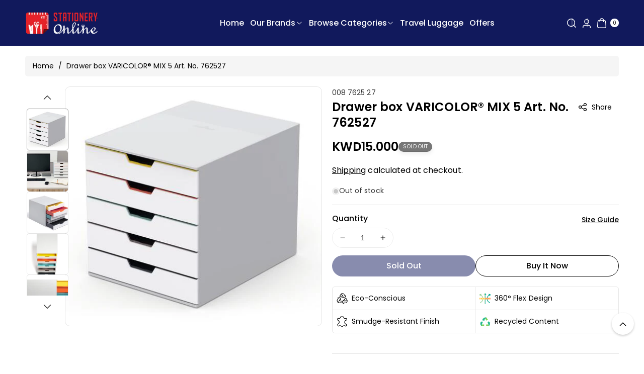

--- FILE ---
content_type: text/html; charset=utf-8
request_url: https://www.stationeryonlinekw.com/products/cashboard-l-coin-bowl-by-durable-copy
body_size: 45296
content:
<!doctype html>
<html class="js" lang="en">
  <head>
    <meta charset="utf-8">
    <meta http-equiv="X-UA-Compatible" content="IE=edge">
    <meta name="viewport" content="width=device-width,initial-scale=1">
    <meta name="theme-color" content="">
    <link rel="canonical" href="https://www.stationeryonlinekw.com/products/cashboard-l-coin-bowl-by-durable-copy"><link rel="preconnect" href="https://fonts.shopifycdn.com" crossorigin><title>
      Drawer box VARICOLOR® MIX 5 Art. No. 762527
 &ndash; Stationery Online KW</title>

    
      <meta name="description" content="Drawer box VARICOLOR® MIX 5 Art. No. 762527 Colour: multi coloured Packaging unit: 1 piece Product Description: Timelessly elegant drawer box with drawers in 5 colours to serve as organisation and orientation aids High ABS and PS quality Silent drawer movement, with pull-out stop For formats up to A4, C4 as well as fol">
    

    

<meta property="og:site_name" content="Stationery Online KW">
<meta property="og:url" content="https://www.stationeryonlinekw.com/products/cashboard-l-coin-bowl-by-durable-copy">
<meta property="og:title" content="Drawer box VARICOLOR® MIX 5 Art. No. 762527">
<meta property="og:type" content="product">
<meta property="og:description" content="Drawer box VARICOLOR® MIX 5 Art. No. 762527 Colour: multi coloured Packaging unit: 1 piece Product Description: Timelessly elegant drawer box with drawers in 5 colours to serve as organisation and orientation aids High ABS and PS quality Silent drawer movement, with pull-out stop For formats up to A4, C4 as well as fol"><meta property="og:image" content="http://www.stationeryonlinekw.com/cdn/shop/files/762527.jpg?v=1720959583">
  <meta property="og:image:secure_url" content="https://www.stationeryonlinekw.com/cdn/shop/files/762527.jpg?v=1720959583">
  <meta property="og:image:width" content="500">
  <meta property="og:image:height" content="464"><meta property="og:price:amount" content="15.00">
  <meta property="og:price:currency" content="KWD"><meta name="twitter:card" content="summary_large_image">
<meta name="twitter:title" content="Drawer box VARICOLOR® MIX 5 Art. No. 762527">
<meta name="twitter:description" content="Drawer box VARICOLOR® MIX 5 Art. No. 762527 Colour: multi coloured Packaging unit: 1 piece Product Description: Timelessly elegant drawer box with drawers in 5 colours to serve as organisation and orientation aids High ABS and PS quality Silent drawer movement, with pull-out stop For formats up to A4, C4 as well as fol">


    <script src="//www.stationeryonlinekw.com/cdn/shop/t/26/assets/constants.js?v=132983761750457495441761510839" defer="defer"></script>
    <script src="//www.stationeryonlinekw.com/cdn/shop/t/26/assets/pubsub.js?v=158357773527763999511761510840" defer="defer"></script>
    <script src="//www.stationeryonlinekw.com/cdn/shop/t/26/assets/swiper-bundle.js?v=158681192701207392551761510840" ></script>
    <script src="//www.stationeryonlinekw.com/cdn/shop/t/26/assets/global.js?v=171736392413317666571761510839" defer="defer"></script>
    <script src="//www.stationeryonlinekw.com/cdn/shop/t/26/assets/product-info.js?v=148655254773935133421761510839" defer="defer"></script>
    <script src="//www.stationeryonlinekw.com/cdn/shop/t/26/assets/product-model.js?v=56285008796734381901761510840" defer></script><script src="//www.stationeryonlinekw.com/cdn/shop/t/26/assets/animations.js?v=88693664871331136111761510839" defer="defer"></script><script>window.performance && window.performance.mark && window.performance.mark('shopify.content_for_header.start');</script><meta name="google-site-verification" content="LCI1wweWYeeq3Bax78TgDeVHwaFcgpttL68aUAievyI">
<meta id="shopify-digital-wallet" name="shopify-digital-wallet" content="/51059327173/digital_wallets/dialog">
<link rel="alternate" hreflang="x-default" href="https://www.stationeryonlinekw.com/products/cashboard-l-coin-bowl-by-durable-copy">
<link rel="alternate" hreflang="en" href="https://www.stationeryonlinekw.com/products/cashboard-l-coin-bowl-by-durable-copy">
<link rel="alternate" hreflang="ar" href="https://www.stationeryonlinekw.com/ar/products/cashboard-l-coin-bowl-by-durable-copy">
<link rel="alternate" type="application/json+oembed" href="https://www.stationeryonlinekw.com/products/cashboard-l-coin-bowl-by-durable-copy.oembed">
<script async="async" src="/checkouts/internal/preloads.js?locale=en-KW"></script>
<script id="shopify-features" type="application/json">{"accessToken":"66d66afa821f78bbf505dd2b0204896d","betas":["rich-media-storefront-analytics"],"domain":"www.stationeryonlinekw.com","predictiveSearch":true,"shopId":51059327173,"locale":"en"}</script>
<script>var Shopify = Shopify || {};
Shopify.shop = "stationery-online-kw.myshopify.com";
Shopify.locale = "en";
Shopify.currency = {"active":"KWD","rate":"1.0"};
Shopify.country = "KW";
Shopify.theme = {"name":"Koto","id":150852337861,"schema_name":"Koto","schema_version":"2.0.2","theme_store_id":3001,"role":"main"};
Shopify.theme.handle = "null";
Shopify.theme.style = {"id":null,"handle":null};
Shopify.cdnHost = "www.stationeryonlinekw.com/cdn";
Shopify.routes = Shopify.routes || {};
Shopify.routes.root = "/";</script>
<script type="module">!function(o){(o.Shopify=o.Shopify||{}).modules=!0}(window);</script>
<script>!function(o){function n(){var o=[];function n(){o.push(Array.prototype.slice.apply(arguments))}return n.q=o,n}var t=o.Shopify=o.Shopify||{};t.loadFeatures=n(),t.autoloadFeatures=n()}(window);</script>
<script id="shop-js-analytics" type="application/json">{"pageType":"product"}</script>
<script defer="defer" async type="module" src="//www.stationeryonlinekw.com/cdn/shopifycloud/shop-js/modules/v2/client.init-shop-cart-sync_BApSsMSl.en.esm.js"></script>
<script defer="defer" async type="module" src="//www.stationeryonlinekw.com/cdn/shopifycloud/shop-js/modules/v2/chunk.common_CBoos6YZ.esm.js"></script>
<script type="module">
  await import("//www.stationeryonlinekw.com/cdn/shopifycloud/shop-js/modules/v2/client.init-shop-cart-sync_BApSsMSl.en.esm.js");
await import("//www.stationeryonlinekw.com/cdn/shopifycloud/shop-js/modules/v2/chunk.common_CBoos6YZ.esm.js");

  window.Shopify.SignInWithShop?.initShopCartSync?.({"fedCMEnabled":true,"windoidEnabled":true});

</script>
<script>(function() {
  var isLoaded = false;
  function asyncLoad() {
    if (isLoaded) return;
    isLoaded = true;
    var urls = ["https:\/\/api-pixels.easyadsapp.com\/storefront.js?eid=0.07461397862672592\u0026shop=stationery-online-kw.myshopify.com"];
    for (var i = 0; i < urls.length; i++) {
      var s = document.createElement('script');
      s.type = 'text/javascript';
      s.async = true;
      s.src = urls[i];
      var x = document.getElementsByTagName('script')[0];
      x.parentNode.insertBefore(s, x);
    }
  };
  if(window.attachEvent) {
    window.attachEvent('onload', asyncLoad);
  } else {
    window.addEventListener('load', asyncLoad, false);
  }
})();</script>
<script id="__st">var __st={"a":51059327173,"offset":10800,"reqid":"48bc0293-3501-47ec-8e8c-eb0a7aa80639-1768884488","pageurl":"www.stationeryonlinekw.com\/products\/cashboard-l-coin-bowl-by-durable-copy","u":"09be101c3e55","p":"product","rtyp":"product","rid":8015594389701};</script>
<script>window.ShopifyPaypalV4VisibilityTracking = true;</script>
<script id="captcha-bootstrap">!function(){'use strict';const t='contact',e='account',n='new_comment',o=[[t,t],['blogs',n],['comments',n],[t,'customer']],c=[[e,'customer_login'],[e,'guest_login'],[e,'recover_customer_password'],[e,'create_customer']],r=t=>t.map((([t,e])=>`form[action*='/${t}']:not([data-nocaptcha='true']) input[name='form_type'][value='${e}']`)).join(','),a=t=>()=>t?[...document.querySelectorAll(t)].map((t=>t.form)):[];function s(){const t=[...o],e=r(t);return a(e)}const i='password',u='form_key',d=['recaptcha-v3-token','g-recaptcha-response','h-captcha-response',i],f=()=>{try{return window.sessionStorage}catch{return}},m='__shopify_v',_=t=>t.elements[u];function p(t,e,n=!1){try{const o=window.sessionStorage,c=JSON.parse(o.getItem(e)),{data:r}=function(t){const{data:e,action:n}=t;return t[m]||n?{data:e,action:n}:{data:t,action:n}}(c);for(const[e,n]of Object.entries(r))t.elements[e]&&(t.elements[e].value=n);n&&o.removeItem(e)}catch(o){console.error('form repopulation failed',{error:o})}}const l='form_type',E='cptcha';function T(t){t.dataset[E]=!0}const w=window,h=w.document,L='Shopify',v='ce_forms',y='captcha';let A=!1;((t,e)=>{const n=(g='f06e6c50-85a8-45c8-87d0-21a2b65856fe',I='https://cdn.shopify.com/shopifycloud/storefront-forms-hcaptcha/ce_storefront_forms_captcha_hcaptcha.v1.5.2.iife.js',D={infoText:'Protected by hCaptcha',privacyText:'Privacy',termsText:'Terms'},(t,e,n)=>{const o=w[L][v],c=o.bindForm;if(c)return c(t,g,e,D).then(n);var r;o.q.push([[t,g,e,D],n]),r=I,A||(h.body.append(Object.assign(h.createElement('script'),{id:'captcha-provider',async:!0,src:r})),A=!0)});var g,I,D;w[L]=w[L]||{},w[L][v]=w[L][v]||{},w[L][v].q=[],w[L][y]=w[L][y]||{},w[L][y].protect=function(t,e){n(t,void 0,e),T(t)},Object.freeze(w[L][y]),function(t,e,n,w,h,L){const[v,y,A,g]=function(t,e,n){const i=e?o:[],u=t?c:[],d=[...i,...u],f=r(d),m=r(i),_=r(d.filter((([t,e])=>n.includes(e))));return[a(f),a(m),a(_),s()]}(w,h,L),I=t=>{const e=t.target;return e instanceof HTMLFormElement?e:e&&e.form},D=t=>v().includes(t);t.addEventListener('submit',(t=>{const e=I(t);if(!e)return;const n=D(e)&&!e.dataset.hcaptchaBound&&!e.dataset.recaptchaBound,o=_(e),c=g().includes(e)&&(!o||!o.value);(n||c)&&t.preventDefault(),c&&!n&&(function(t){try{if(!f())return;!function(t){const e=f();if(!e)return;const n=_(t);if(!n)return;const o=n.value;o&&e.removeItem(o)}(t);const e=Array.from(Array(32),(()=>Math.random().toString(36)[2])).join('');!function(t,e){_(t)||t.append(Object.assign(document.createElement('input'),{type:'hidden',name:u})),t.elements[u].value=e}(t,e),function(t,e){const n=f();if(!n)return;const o=[...t.querySelectorAll(`input[type='${i}']`)].map((({name:t})=>t)),c=[...d,...o],r={};for(const[a,s]of new FormData(t).entries())c.includes(a)||(r[a]=s);n.setItem(e,JSON.stringify({[m]:1,action:t.action,data:r}))}(t,e)}catch(e){console.error('failed to persist form',e)}}(e),e.submit())}));const S=(t,e)=>{t&&!t.dataset[E]&&(n(t,e.some((e=>e===t))),T(t))};for(const o of['focusin','change'])t.addEventListener(o,(t=>{const e=I(t);D(e)&&S(e,y())}));const B=e.get('form_key'),M=e.get(l),P=B&&M;t.addEventListener('DOMContentLoaded',(()=>{const t=y();if(P)for(const e of t)e.elements[l].value===M&&p(e,B);[...new Set([...A(),...v().filter((t=>'true'===t.dataset.shopifyCaptcha))])].forEach((e=>S(e,t)))}))}(h,new URLSearchParams(w.location.search),n,t,e,['guest_login'])})(!0,!0)}();</script>
<script integrity="sha256-4kQ18oKyAcykRKYeNunJcIwy7WH5gtpwJnB7kiuLZ1E=" data-source-attribution="shopify.loadfeatures" defer="defer" src="//www.stationeryonlinekw.com/cdn/shopifycloud/storefront/assets/storefront/load_feature-a0a9edcb.js" crossorigin="anonymous"></script>
<script data-source-attribution="shopify.dynamic_checkout.dynamic.init">var Shopify=Shopify||{};Shopify.PaymentButton=Shopify.PaymentButton||{isStorefrontPortableWallets:!0,init:function(){window.Shopify.PaymentButton.init=function(){};var t=document.createElement("script");t.src="https://www.stationeryonlinekw.com/cdn/shopifycloud/portable-wallets/latest/portable-wallets.en.js",t.type="module",document.head.appendChild(t)}};
</script>
<script data-source-attribution="shopify.dynamic_checkout.buyer_consent">
  function portableWalletsHideBuyerConsent(e){var t=document.getElementById("shopify-buyer-consent"),n=document.getElementById("shopify-subscription-policy-button");t&&n&&(t.classList.add("hidden"),t.setAttribute("aria-hidden","true"),n.removeEventListener("click",e))}function portableWalletsShowBuyerConsent(e){var t=document.getElementById("shopify-buyer-consent"),n=document.getElementById("shopify-subscription-policy-button");t&&n&&(t.classList.remove("hidden"),t.removeAttribute("aria-hidden"),n.addEventListener("click",e))}window.Shopify?.PaymentButton&&(window.Shopify.PaymentButton.hideBuyerConsent=portableWalletsHideBuyerConsent,window.Shopify.PaymentButton.showBuyerConsent=portableWalletsShowBuyerConsent);
</script>
<script>
  function portableWalletsCleanup(e){e&&e.src&&console.error("Failed to load portable wallets script "+e.src);var t=document.querySelectorAll("shopify-accelerated-checkout .shopify-payment-button__skeleton, shopify-accelerated-checkout-cart .wallet-cart-button__skeleton"),e=document.getElementById("shopify-buyer-consent");for(let e=0;e<t.length;e++)t[e].remove();e&&e.remove()}function portableWalletsNotLoadedAsModule(e){e instanceof ErrorEvent&&"string"==typeof e.message&&e.message.includes("import.meta")&&"string"==typeof e.filename&&e.filename.includes("portable-wallets")&&(window.removeEventListener("error",portableWalletsNotLoadedAsModule),window.Shopify.PaymentButton.failedToLoad=e,"loading"===document.readyState?document.addEventListener("DOMContentLoaded",window.Shopify.PaymentButton.init):window.Shopify.PaymentButton.init())}window.addEventListener("error",portableWalletsNotLoadedAsModule);
</script>

<script type="module" src="https://www.stationeryonlinekw.com/cdn/shopifycloud/portable-wallets/latest/portable-wallets.en.js" onError="portableWalletsCleanup(this)" crossorigin="anonymous"></script>
<script nomodule>
  document.addEventListener("DOMContentLoaded", portableWalletsCleanup);
</script>

<link id="shopify-accelerated-checkout-styles" rel="stylesheet" media="screen" href="https://www.stationeryonlinekw.com/cdn/shopifycloud/portable-wallets/latest/accelerated-checkout-backwards-compat.css" crossorigin="anonymous">
<style id="shopify-accelerated-checkout-cart">
        #shopify-buyer-consent {
  margin-top: 1em;
  display: inline-block;
  width: 100%;
}

#shopify-buyer-consent.hidden {
  display: none;
}

#shopify-subscription-policy-button {
  background: none;
  border: none;
  padding: 0;
  text-decoration: underline;
  font-size: inherit;
  cursor: pointer;
}

#shopify-subscription-policy-button::before {
  box-shadow: none;
}

      </style>
<script id="sections-script" data-sections="header" defer="defer" src="//www.stationeryonlinekw.com/cdn/shop/t/26/compiled_assets/scripts.js?v=2302"></script>
<script>window.performance && window.performance.mark && window.performance.mark('shopify.content_for_header.end');</script> 

    <style data-shopify>
      @font-face {
  font-family: Poppins;
  font-weight: 400;
  font-style: normal;
  font-display: swap;
  src: url("//www.stationeryonlinekw.com/cdn/fonts/poppins/poppins_n4.0ba78fa5af9b0e1a374041b3ceaadf0a43b41362.woff2") format("woff2"),
       url("//www.stationeryonlinekw.com/cdn/fonts/poppins/poppins_n4.214741a72ff2596839fc9760ee7a770386cf16ca.woff") format("woff");
}


      @font-face {
  font-family: Poppins;
  font-weight: 300;
  font-style: normal;
  font-display: swap;
  src: url("//www.stationeryonlinekw.com/cdn/fonts/poppins/poppins_n3.05f58335c3209cce17da4f1f1ab324ebe2982441.woff2") format("woff2"),
       url("//www.stationeryonlinekw.com/cdn/fonts/poppins/poppins_n3.6971368e1f131d2c8ff8e3a44a36b577fdda3ff5.woff") format("woff");
}

      @font-face {
  font-family: Poppins;
  font-weight: 500;
  font-style: normal;
  font-display: swap;
  src: url("//www.stationeryonlinekw.com/cdn/fonts/poppins/poppins_n5.ad5b4b72b59a00358afc706450c864c3c8323842.woff2") format("woff2"),
       url("//www.stationeryonlinekw.com/cdn/fonts/poppins/poppins_n5.33757fdf985af2d24b32fcd84c9a09224d4b2c39.woff") format("woff");
}

      @font-face {
  font-family: Poppins;
  font-weight: 600;
  font-style: normal;
  font-display: swap;
  src: url("//www.stationeryonlinekw.com/cdn/fonts/poppins/poppins_n6.aa29d4918bc243723d56b59572e18228ed0786f6.woff2") format("woff2"),
       url("//www.stationeryonlinekw.com/cdn/fonts/poppins/poppins_n6.5f815d845fe073750885d5b7e619ee00e8111208.woff") format("woff");
}


      @font-face {
  font-family: Poppins;
  font-weight: 700;
  font-style: normal;
  font-display: swap;
  src: url("//www.stationeryonlinekw.com/cdn/fonts/poppins/poppins_n7.56758dcf284489feb014a026f3727f2f20a54626.woff2") format("woff2"),
       url("//www.stationeryonlinekw.com/cdn/fonts/poppins/poppins_n7.f34f55d9b3d3205d2cd6f64955ff4b36f0cfd8da.woff") format("woff");
}

      @font-face {
  font-family: Poppins;
  font-weight: 400;
  font-style: italic;
  font-display: swap;
  src: url("//www.stationeryonlinekw.com/cdn/fonts/poppins/poppins_i4.846ad1e22474f856bd6b81ba4585a60799a9f5d2.woff2") format("woff2"),
       url("//www.stationeryonlinekw.com/cdn/fonts/poppins/poppins_i4.56b43284e8b52fc64c1fd271f289a39e8477e9ec.woff") format("woff");
}

      @font-face {
  font-family: Poppins;
  font-weight: 700;
  font-style: italic;
  font-display: swap;
  src: url("//www.stationeryonlinekw.com/cdn/fonts/poppins/poppins_i7.42fd71da11e9d101e1e6c7932199f925f9eea42d.woff2") format("woff2"),
       url("//www.stationeryonlinekw.com/cdn/fonts/poppins/poppins_i7.ec8499dbd7616004e21155106d13837fff4cf556.woff") format("woff");
}

      @font-face {
  font-family: Poppins;
  font-weight: 600;
  font-style: normal;
  font-display: swap;
  src: url("//www.stationeryonlinekw.com/cdn/fonts/poppins/poppins_n6.aa29d4918bc243723d56b59572e18228ed0786f6.woff2") format("woff2"),
       url("//www.stationeryonlinekw.com/cdn/fonts/poppins/poppins_n6.5f815d845fe073750885d5b7e619ee00e8111208.woff") format("woff");
}


      
        :root,
        .color-background-1 {
          --color-background: 255,255,255;
        
          --gradient-background: #ffffff;
        

        

        --color-body-background: 255,255,255;


        --color-input-border: 238,238,238;
        --color-link-hover: 17,25,92;


        --color-foreground: 0,0,0;
        --color-background-contrast: 191,191,191;


        --color-button: 17,25,92;
        --color-button-text: 255,255,255;


        --color-button-hover: 0,0,0;
        --color-button-text-hover: 255,255,255;


        --color-secondary-button: 255,255,255;
        --color-secondary-button-text: 0,0,0;

        --color-link: 0,0,0;

        --color-badge-foreground: 0,0,0;
        --color-badge-background: 255,255,255;
        --color-badge-border: 0,0,0;
        --payment-terms-background-color: rgb(255 255 255);
      }
      
        
        .color-background-2 {
          --color-background: 248,248,248;
        
          --gradient-background: #f8f8f8;
        

        

        --color-body-background: 255,255,255;


        --color-input-border: 204,204,204;
        --color-link-hover: 18,18,18;


        --color-foreground: 0,0,0;
        --color-background-contrast: 184,184,184;


        --color-button: 17,25,92;
        --color-button-text: 255,255,255;


        --color-button-hover: 0,0,0;
        --color-button-text-hover: 255,255,255;


        --color-secondary-button: 248,248,248;
        --color-secondary-button-text: 0,0,0;

        --color-link: 0,0,0;

        --color-badge-foreground: 0,0,0;
        --color-badge-background: 248,248,248;
        --color-badge-border: 0,0,0;
        --payment-terms-background-color: rgb(248 248 248);
      }
      
        
        .color-inverse {
          --color-background: 17,25,92;
        
          --gradient-background: #11195c;
        

        

        --color-body-background: 255,255,255;


        --color-input-border: 238,238,238;
        --color-link-hover: 170,170,170;


        --color-foreground: 255,255,255;
        --color-background-contrast: 21,31,114;


        --color-button: 255,255,255;
        --color-button-text: 0,0,0;


        --color-button-hover: 18,18,18;
        --color-button-text-hover: 255,255,255;


        --color-secondary-button: 17,25,92;
        --color-secondary-button-text: 255,255,255;

        --color-link: 255,255,255;

        --color-badge-foreground: 255,255,255;
        --color-badge-background: 17,25,92;
        --color-badge-border: 255,255,255;
        --payment-terms-background-color: rgb(17 25 92);
      }
      
        
        .color-accent-1 {
          --color-background: 236,237,242;
        
          --gradient-background: #ecedf2;
        

        

        --color-body-background: 255,255,255;


        --color-input-border: 238,238,238;
        --color-link-hover: 17,25,92;


        --color-foreground: 0,0,0;
        --color-background-contrast: 160,165,190;


        --color-button: 0,0,0;
        --color-button-text: 255,255,255;


        --color-button-hover: 17,25,92;
        --color-button-text-hover: 255,255,255;


        --color-secondary-button: 236,237,242;
        --color-secondary-button-text: 0,0,0;

        --color-link: 0,0,0;

        --color-badge-foreground: 0,0,0;
        --color-badge-background: 236,237,242;
        --color-badge-border: 0,0,0;
        --payment-terms-background-color: rgb(236 237 242);
      }
      
        
        .color-accent-2 {
          --color-background: 0,0,0;
        
          --gradient-background: #000000;
        

        

        --color-body-background: 255,255,255;


        --color-input-border: 238,238,238;
        --color-link-hover: 17,25,92;


        --color-foreground: 255,255,255;
        --color-background-contrast: 128,128,128;


        --color-button: 255,255,255;
        --color-button-text: 0,0,0;


        --color-button-hover: 17,25,92;
        --color-button-text-hover: 255,255,255;


        --color-secondary-button: 0,0,0;
        --color-secondary-button-text: 255,255,255;

        --color-link: 255,255,255;

        --color-badge-foreground: 255,255,255;
        --color-badge-background: 0,0,0;
        --color-badge-border: 255,255,255;
        --payment-terms-background-color: rgb(0 0 0);
      }
      
        
        .color-scheme-e1c262c3-3be1-490c-839b-b80e7fb7ae2c {
          --color-background: 0,0,0;
        
          --gradient-background: linear-gradient(127deg, rgba(254, 217, 81, 1) 11%, rgba(255, 70, 199, 1) 81%);
        

        

        --color-body-background: 255,255,255;


        --color-input-border: 238,238,238;
        --color-link-hover: 17,25,92;


        --color-foreground: 255,255,255;
        --color-background-contrast: 128,128,128;


        --color-button: 255,255,255;
        --color-button-text: 0,0,0;


        --color-button-hover: 17,25,92;
        --color-button-text-hover: 255,255,255;


        --color-secondary-button: 0,0,0;
        --color-secondary-button-text: 255,255,255;

        --color-link: 255,255,255;

        --color-badge-foreground: 255,255,255;
        --color-badge-background: 0,0,0;
        --color-badge-border: 255,255,255;
        --payment-terms-background-color: rgb(0 0 0);
      }
      
        
        .color-scheme-d2daba01-c573-4630-b970-9aed31775517 {
          --color-background: 255,8,8;
        
          --gradient-background: #ff0808;
        

        

        --color-body-background: 255,255,255;


        --color-input-border: 255,255,255;
        --color-link-hover: 17,25,92;


        --color-foreground: 255,255,255;
        --color-background-contrast: 135,0,0;


        --color-button: 17,25,92;
        --color-button-text: 255,255,255;


        --color-button-hover: 0,0,0;
        --color-button-text-hover: 255,255,255;


        --color-secondary-button: 255,8,8;
        --color-secondary-button-text: 0,0,0;

        --color-link: 0,0,0;

        --color-badge-foreground: 255,255,255;
        --color-badge-background: 255,8,8;
        --color-badge-border: 255,255,255;
        --payment-terms-background-color: rgb(255 8 8);
      }
      
        
        .color-scheme-c80aa6e0-c8f1-45a4-b874-e8e85cf7ce91 {
          --color-background: 255,255,255;
        
          --gradient-background: #ffffff;
        

        

        --color-body-background: 255,255,255;


        --color-input-border: 238,238,238;
        --color-link-hover: 17,25,92;


        --color-foreground: 0,0,0;
        --color-background-contrast: 191,191,191;


        --color-button: 17,25,92;
        --color-button-text: 255,255,255;


        --color-button-hover: 0,0,0;
        --color-button-text-hover: 255,255,255;


        --color-secondary-button: 255,255,255;
        --color-secondary-button-text: 0,0,0;

        --color-link: 0,0,0;

        --color-badge-foreground: 0,0,0;
        --color-badge-background: 255,255,255;
        --color-badge-border: 0,0,0;
        --payment-terms-background-color: rgb(255 255 255);
      }
      
      body, .color-background-1, .color-background-2, .color-inverse, .color-accent-1, .color-accent-2, .color-scheme-e1c262c3-3be1-490c-839b-b80e7fb7ae2c, .color-scheme-d2daba01-c573-4630-b970-9aed31775517, .color-scheme-c80aa6e0-c8f1-45a4-b874-e8e85cf7ce91 {
        color: rgba(var(--color-foreground));
        background-color: rgb(var(--color-background));
      }

      :root {
        --font-body-family: Poppins, sans-serif;
        --font-body-style: normal;
        --font-body-weight: 400;

        --font-body-weight-bold: 700;

        --font-heading-family: Poppins, sans-serif;
        --font-heading-style: normal;
        --font-heading-weight: 600;

        --font-head-spacing: 0.15px;
        --font-body-spacing: 0.05px;

        --font-body-scale: 1.0;
        --font-heading-scale: 1.0;

        --page-width: 140rem;
        --page-width-margin: 0rem;

        
        --collection-card-text-alignment: ;
        --card-border-color: #eeeeee;

        --spacing-sections-desktop: 80px;
        --spacing-sections-mobile: 40px;

        --grid-desktop-vertical-spacing: 28px;
        --grid-desktop-horizontal-spacing: 20px;
        --grid-mobile-vertical-spacing: 14px;
        --grid-mobile-horizontal-spacing: 10px;


        --dprice-color: #e60000;
        --addbtn-height: 30px;

        --image-radius: 10px;
        
        --content-radius: 10px;
        
        --buttons-radius: 26px;
        --button-text-style: capitalize;

        --inputs-radius: 26px;

        --variant-radius: 0px;
        --allvariant-radius: 4px;

        --popup-radius: 10px;

        --carousel-radius: 40px;

        --badge-corner-radius: 3.0rem;
        --badge-text-size: 10px;

        --sale-bg-color: #e60000;
        --sale-text-color: #ffffff;
        
        --sold-bg-color: #777777;
        --sold-text-color: #ffffff;

        --new-bg-color: #008539;
        --new-text-color: #ffffff;

        --page-scroll-color: #11195c;

        --header-announce-height: 0px;
        --header-secondmenu-height: 0px;
        --header-sticky-height: 0px;



      }

      *,
      *::before,
      *::after {
        box-sizing: inherit;
      }

      html {
        box-sizing: border-box;
        font-size: calc(var(--font-body-scale) * 62.5%);
        height: 100%;
      }

      body {
        /* display: grid;
        grid-template-rows: auto auto 1fr auto; */
        grid-template-columns: 100%;
        min-height: 100%;
        margin: 0;
        font-size: calc(var(--font-body-scale) * 14px);
        letter-spacing: var(--font-body-spacing);
        line-height: calc(1 + 0.8 / var(--font-body-scale));
        font-family: var(--font-body-family);
        font-style: var(--font-body-style);
        font-weight: var(--font-body-weight);
        color: rgb(var(--color-foreground));
        background: rgb(var(--color-body-background));
      }
    </style>

    <link href="//www.stationeryonlinekw.com/cdn/shop/t/26/assets/base.css?v=160395301161572798161761510839" rel="stylesheet" type="text/css" media="all" />

    <style data-shopify>

        .field__input, .select__select, .customer .field input, .customer select {
          background: transparent;
        }.button,.customer button, .shopify-payment-button__button--unbranded {
          overflow: hidden;
        }
        .button > span,.customer button > span {
          z-index: 1;
          position: relative;
          margin-top: -1px;
        }
        .button::before, .button::after,
        .customer button::before, .customer button::after,
        .shopify-payment-button__button--unbranded::before, .shopify-payment-button__button--unbranded::after {
          content: "";
          width:0;
          position: absolute;
          top: 0;
          bottom: 0;
          left: 0;
          right: 0;
          display: block;
          transition: var(--duration-medium) ease;
          background-color: rgba(var(--color-button-hover), var(--alpha-button-background));
          color: rgb(var(--color-button-text-hover));
          border-color: rgba(var(--color-button-hover), var(--alpha-button-background));
        }
        .shopify-payment-button__button--unbranded {
          z-index: 0
        }
        .shopify-payment-button__button--unbranded::before, .shopify-payment-button__button--unbranded::after  {
          z-index: -1
        }
        .card--standard.card--text .read_more_button a.button::before, .card--standard.card--text .read_more_button a.button::after {
          top: 0;
          bottom: 0;
          left: 0;
          right: 0;
        }
        .button:after, .customer button:after, .card--standard.card--text .read_more_button a.button::after,
        .shopify-payment-button__button--unbranded::after {
          left:auto;
          right:0;
        }
        .button:hover:before,.button:hover:after,
        .customer button:hover:before,.customer button:hover:after,
        .shopify-payment-button__button--unbranded:hover::before, .shopify-payment-button__button--unbranded:hover::after {
          width:50%;
        }
        .button--secondary.button:hover, .customer button.button--secondary:hover {
          background-color: transparent;
        }/* page scroll */
        .indicatorebar {
          position: fixed;
          top: 0;
          left: 0;
          width: 100%;
          height: 3px;
          z-index: 4;
        }
        .indicatorebar_inner {
          height: 3px;
          background-color: var(--page-scroll-color);
          transition: all 0.3s ease;
        }</style>
<link rel="preload" as="font" href="//www.stationeryonlinekw.com/cdn/fonts/poppins/poppins_n4.0ba78fa5af9b0e1a374041b3ceaadf0a43b41362.woff2" type="font/woff2" crossorigin><link rel="preload" as="font" href="//www.stationeryonlinekw.com/cdn/fonts/poppins/poppins_n6.aa29d4918bc243723d56b59572e18228ed0786f6.woff2" type="font/woff2" crossorigin><link href="//www.stationeryonlinekw.com/cdn/shop/t/26/assets/component-localization-form.css?v=167179046153840002951761510839" rel="stylesheet" type="text/css" media="all" />
      <script src="//www.stationeryonlinekw.com/cdn/shop/t/26/assets/localization-form.js?v=172200614212132294651761510839" defer="defer"></script>
        <link href="//www.stationeryonlinekw.com/cdn/shop/t/26/assets/component-predictive-search.css?v=163465920452536999331761510839" rel="stylesheet" type="text/css" media="all" />
<link href="//www.stationeryonlinekw.com/cdn/shop/t/26/assets/swiper-bundle.css?v=119222516112993647361761510840" rel="stylesheet" type="text/css" media="all" />

    <script>
      if (Shopify.designMode) {
        document.documentElement.classList.add('shopify-design-mode');
      }
    </script>
  <!-- BEGIN app block: shopify://apps/facebook-pixels-capi/blocks/js-injection-block/86b3ec96-9334-4c09-be78-3b236660aab2 --><div id="easypixels-script-container"></div>

<!-- END app block --><script src="https://cdn.shopify.com/extensions/7635d828-a3ea-44dd-aab6-11c1cf22cd53/e-facebook-pixels-capi-29/assets/storefront.js" type="text/javascript" defer="defer"></script>
<link href="https://monorail-edge.shopifysvc.com" rel="dns-prefetch">
<script>(function(){if ("sendBeacon" in navigator && "performance" in window) {try {var session_token_from_headers = performance.getEntriesByType('navigation')[0].serverTiming.find(x => x.name == '_s').description;} catch {var session_token_from_headers = undefined;}var session_cookie_matches = document.cookie.match(/_shopify_s=([^;]*)/);var session_token_from_cookie = session_cookie_matches && session_cookie_matches.length === 2 ? session_cookie_matches[1] : "";var session_token = session_token_from_headers || session_token_from_cookie || "";function handle_abandonment_event(e) {var entries = performance.getEntries().filter(function(entry) {return /monorail-edge.shopifysvc.com/.test(entry.name);});if (!window.abandonment_tracked && entries.length === 0) {window.abandonment_tracked = true;var currentMs = Date.now();var navigation_start = performance.timing.navigationStart;var payload = {shop_id: 51059327173,url: window.location.href,navigation_start,duration: currentMs - navigation_start,session_token,page_type: "product"};window.navigator.sendBeacon("https://monorail-edge.shopifysvc.com/v1/produce", JSON.stringify({schema_id: "online_store_buyer_site_abandonment/1.1",payload: payload,metadata: {event_created_at_ms: currentMs,event_sent_at_ms: currentMs}}));}}window.addEventListener('pagehide', handle_abandonment_event);}}());</script>
<script id="web-pixels-manager-setup">(function e(e,d,r,n,o){if(void 0===o&&(o={}),!Boolean(null===(a=null===(i=window.Shopify)||void 0===i?void 0:i.analytics)||void 0===a?void 0:a.replayQueue)){var i,a;window.Shopify=window.Shopify||{};var t=window.Shopify;t.analytics=t.analytics||{};var s=t.analytics;s.replayQueue=[],s.publish=function(e,d,r){return s.replayQueue.push([e,d,r]),!0};try{self.performance.mark("wpm:start")}catch(e){}var l=function(){var e={modern:/Edge?\/(1{2}[4-9]|1[2-9]\d|[2-9]\d{2}|\d{4,})\.\d+(\.\d+|)|Firefox\/(1{2}[4-9]|1[2-9]\d|[2-9]\d{2}|\d{4,})\.\d+(\.\d+|)|Chrom(ium|e)\/(9{2}|\d{3,})\.\d+(\.\d+|)|(Maci|X1{2}).+ Version\/(15\.\d+|(1[6-9]|[2-9]\d|\d{3,})\.\d+)([,.]\d+|)( \(\w+\)|)( Mobile\/\w+|) Safari\/|Chrome.+OPR\/(9{2}|\d{3,})\.\d+\.\d+|(CPU[ +]OS|iPhone[ +]OS|CPU[ +]iPhone|CPU IPhone OS|CPU iPad OS)[ +]+(15[._]\d+|(1[6-9]|[2-9]\d|\d{3,})[._]\d+)([._]\d+|)|Android:?[ /-](13[3-9]|1[4-9]\d|[2-9]\d{2}|\d{4,})(\.\d+|)(\.\d+|)|Android.+Firefox\/(13[5-9]|1[4-9]\d|[2-9]\d{2}|\d{4,})\.\d+(\.\d+|)|Android.+Chrom(ium|e)\/(13[3-9]|1[4-9]\d|[2-9]\d{2}|\d{4,})\.\d+(\.\d+|)|SamsungBrowser\/([2-9]\d|\d{3,})\.\d+/,legacy:/Edge?\/(1[6-9]|[2-9]\d|\d{3,})\.\d+(\.\d+|)|Firefox\/(5[4-9]|[6-9]\d|\d{3,})\.\d+(\.\d+|)|Chrom(ium|e)\/(5[1-9]|[6-9]\d|\d{3,})\.\d+(\.\d+|)([\d.]+$|.*Safari\/(?![\d.]+ Edge\/[\d.]+$))|(Maci|X1{2}).+ Version\/(10\.\d+|(1[1-9]|[2-9]\d|\d{3,})\.\d+)([,.]\d+|)( \(\w+\)|)( Mobile\/\w+|) Safari\/|Chrome.+OPR\/(3[89]|[4-9]\d|\d{3,})\.\d+\.\d+|(CPU[ +]OS|iPhone[ +]OS|CPU[ +]iPhone|CPU IPhone OS|CPU iPad OS)[ +]+(10[._]\d+|(1[1-9]|[2-9]\d|\d{3,})[._]\d+)([._]\d+|)|Android:?[ /-](13[3-9]|1[4-9]\d|[2-9]\d{2}|\d{4,})(\.\d+|)(\.\d+|)|Mobile Safari.+OPR\/([89]\d|\d{3,})\.\d+\.\d+|Android.+Firefox\/(13[5-9]|1[4-9]\d|[2-9]\d{2}|\d{4,})\.\d+(\.\d+|)|Android.+Chrom(ium|e)\/(13[3-9]|1[4-9]\d|[2-9]\d{2}|\d{4,})\.\d+(\.\d+|)|Android.+(UC? ?Browser|UCWEB|U3)[ /]?(15\.([5-9]|\d{2,})|(1[6-9]|[2-9]\d|\d{3,})\.\d+)\.\d+|SamsungBrowser\/(5\.\d+|([6-9]|\d{2,})\.\d+)|Android.+MQ{2}Browser\/(14(\.(9|\d{2,})|)|(1[5-9]|[2-9]\d|\d{3,})(\.\d+|))(\.\d+|)|K[Aa][Ii]OS\/(3\.\d+|([4-9]|\d{2,})\.\d+)(\.\d+|)/},d=e.modern,r=e.legacy,n=navigator.userAgent;return n.match(d)?"modern":n.match(r)?"legacy":"unknown"}(),u="modern"===l?"modern":"legacy",c=(null!=n?n:{modern:"",legacy:""})[u],f=function(e){return[e.baseUrl,"/wpm","/b",e.hashVersion,"modern"===e.buildTarget?"m":"l",".js"].join("")}({baseUrl:d,hashVersion:r,buildTarget:u}),m=function(e){var d=e.version,r=e.bundleTarget,n=e.surface,o=e.pageUrl,i=e.monorailEndpoint;return{emit:function(e){var a=e.status,t=e.errorMsg,s=(new Date).getTime(),l=JSON.stringify({metadata:{event_sent_at_ms:s},events:[{schema_id:"web_pixels_manager_load/3.1",payload:{version:d,bundle_target:r,page_url:o,status:a,surface:n,error_msg:t},metadata:{event_created_at_ms:s}}]});if(!i)return console&&console.warn&&console.warn("[Web Pixels Manager] No Monorail endpoint provided, skipping logging."),!1;try{return self.navigator.sendBeacon.bind(self.navigator)(i,l)}catch(e){}var u=new XMLHttpRequest;try{return u.open("POST",i,!0),u.setRequestHeader("Content-Type","text/plain"),u.send(l),!0}catch(e){return console&&console.warn&&console.warn("[Web Pixels Manager] Got an unhandled error while logging to Monorail."),!1}}}}({version:r,bundleTarget:l,surface:e.surface,pageUrl:self.location.href,monorailEndpoint:e.monorailEndpoint});try{o.browserTarget=l,function(e){var d=e.src,r=e.async,n=void 0===r||r,o=e.onload,i=e.onerror,a=e.sri,t=e.scriptDataAttributes,s=void 0===t?{}:t,l=document.createElement("script"),u=document.querySelector("head"),c=document.querySelector("body");if(l.async=n,l.src=d,a&&(l.integrity=a,l.crossOrigin="anonymous"),s)for(var f in s)if(Object.prototype.hasOwnProperty.call(s,f))try{l.dataset[f]=s[f]}catch(e){}if(o&&l.addEventListener("load",o),i&&l.addEventListener("error",i),u)u.appendChild(l);else{if(!c)throw new Error("Did not find a head or body element to append the script");c.appendChild(l)}}({src:f,async:!0,onload:function(){if(!function(){var e,d;return Boolean(null===(d=null===(e=window.Shopify)||void 0===e?void 0:e.analytics)||void 0===d?void 0:d.initialized)}()){var d=window.webPixelsManager.init(e)||void 0;if(d){var r=window.Shopify.analytics;r.replayQueue.forEach((function(e){var r=e[0],n=e[1],o=e[2];d.publishCustomEvent(r,n,o)})),r.replayQueue=[],r.publish=d.publishCustomEvent,r.visitor=d.visitor,r.initialized=!0}}},onerror:function(){return m.emit({status:"failed",errorMsg:"".concat(f," has failed to load")})},sri:function(e){var d=/^sha384-[A-Za-z0-9+/=]+$/;return"string"==typeof e&&d.test(e)}(c)?c:"",scriptDataAttributes:o}),m.emit({status:"loading"})}catch(e){m.emit({status:"failed",errorMsg:(null==e?void 0:e.message)||"Unknown error"})}}})({shopId: 51059327173,storefrontBaseUrl: "https://www.stationeryonlinekw.com",extensionsBaseUrl: "https://extensions.shopifycdn.com/cdn/shopifycloud/web-pixels-manager",monorailEndpoint: "https://monorail-edge.shopifysvc.com/unstable/produce_batch",surface: "storefront-renderer",enabledBetaFlags: ["2dca8a86"],webPixelsConfigList: [{"id":"948699333","configuration":"{\"config\":\"{\\\"google_tag_ids\\\":[\\\"AW-16665058620\\\",\\\"GT-5R7PL47F\\\"],\\\"target_country\\\":\\\"ZZ\\\",\\\"gtag_events\\\":[{\\\"type\\\":\\\"begin_checkout\\\",\\\"action_label\\\":\\\"AW-16665058620\\\/EoL5CKWKgMEaELy6woo-\\\"},{\\\"type\\\":\\\"search\\\",\\\"action_label\\\":\\\"AW-16665058620\\\/XM8xCJeRgMEaELy6woo-\\\"},{\\\"type\\\":\\\"view_item\\\",\\\"action_label\\\":[\\\"AW-16665058620\\\/LBqCCJSRgMEaELy6woo-\\\",\\\"MC-ETGV2HFW3Z\\\"]},{\\\"type\\\":\\\"purchase\\\",\\\"action_label\\\":[\\\"AW-16665058620\\\/7cqoCKKKgMEaELy6woo-\\\",\\\"MC-ETGV2HFW3Z\\\"]},{\\\"type\\\":\\\"page_view\\\",\\\"action_label\\\":[\\\"AW-16665058620\\\/zA33CJGRgMEaELy6woo-\\\",\\\"MC-ETGV2HFW3Z\\\"]},{\\\"type\\\":\\\"add_payment_info\\\",\\\"action_label\\\":\\\"AW-16665058620\\\/RBEYCJqRgMEaELy6woo-\\\"},{\\\"type\\\":\\\"add_to_cart\\\",\\\"action_label\\\":\\\"AW-16665058620\\\/Bq8WCKiKgMEaELy6woo-\\\"}],\\\"enable_monitoring_mode\\\":false}\"}","eventPayloadVersion":"v1","runtimeContext":"OPEN","scriptVersion":"b2a88bafab3e21179ed38636efcd8a93","type":"APP","apiClientId":1780363,"privacyPurposes":[],"dataSharingAdjustments":{"protectedCustomerApprovalScopes":["read_customer_address","read_customer_email","read_customer_name","read_customer_personal_data","read_customer_phone"]}},{"id":"296878277","configuration":"{\"pixel_id\":\"709834557916760\",\"pixel_type\":\"facebook_pixel\"}","eventPayloadVersion":"v1","runtimeContext":"OPEN","scriptVersion":"ca16bc87fe92b6042fbaa3acc2fbdaa6","type":"APP","apiClientId":2329312,"privacyPurposes":["ANALYTICS","MARKETING","SALE_OF_DATA"],"dataSharingAdjustments":{"protectedCustomerApprovalScopes":["read_customer_address","read_customer_email","read_customer_name","read_customer_personal_data","read_customer_phone"]}},{"id":"288260293","configuration":"{\"shop_id\":\"5414\"}","eventPayloadVersion":"v1","runtimeContext":"STRICT","scriptVersion":"212b076861be9d38cfe282b2fb591b82","type":"APP","apiClientId":55634460673,"privacyPurposes":["ANALYTICS","MARKETING","SALE_OF_DATA"],"dataSharingAdjustments":{"protectedCustomerApprovalScopes":[]}},{"id":"83329221","eventPayloadVersion":"v1","runtimeContext":"LAX","scriptVersion":"1","type":"CUSTOM","privacyPurposes":["ANALYTICS"],"name":"Google Analytics tag (migrated)"},{"id":"shopify-app-pixel","configuration":"{}","eventPayloadVersion":"v1","runtimeContext":"STRICT","scriptVersion":"0450","apiClientId":"shopify-pixel","type":"APP","privacyPurposes":["ANALYTICS","MARKETING"]},{"id":"shopify-custom-pixel","eventPayloadVersion":"v1","runtimeContext":"LAX","scriptVersion":"0450","apiClientId":"shopify-pixel","type":"CUSTOM","privacyPurposes":["ANALYTICS","MARKETING"]}],isMerchantRequest: false,initData: {"shop":{"name":"Stationery Online KW","paymentSettings":{"currencyCode":"KWD"},"myshopifyDomain":"stationery-online-kw.myshopify.com","countryCode":"KW","storefrontUrl":"https:\/\/www.stationeryonlinekw.com"},"customer":null,"cart":null,"checkout":null,"productVariants":[{"price":{"amount":15.0,"currencyCode":"KWD"},"product":{"title":"Drawer box VARICOLOR® MIX 5 Art. No. 762527","vendor":"Durable","id":"8015594389701","untranslatedTitle":"Drawer box VARICOLOR® MIX 5 Art. No. 762527","url":"\/products\/cashboard-l-coin-bowl-by-durable-copy","type":"Desk Accessories"},"id":"43841156546757","image":{"src":"\/\/www.stationeryonlinekw.com\/cdn\/shop\/files\/762527.jpg?v=1720959583"},"sku":"008 7625 27","title":"Default Title","untranslatedTitle":"Default Title"}],"purchasingCompany":null},},"https://www.stationeryonlinekw.com/cdn","fcfee988w5aeb613cpc8e4bc33m6693e112",{"modern":"","legacy":""},{"shopId":"51059327173","storefrontBaseUrl":"https:\/\/www.stationeryonlinekw.com","extensionBaseUrl":"https:\/\/extensions.shopifycdn.com\/cdn\/shopifycloud\/web-pixels-manager","surface":"storefront-renderer","enabledBetaFlags":"[\"2dca8a86\"]","isMerchantRequest":"false","hashVersion":"fcfee988w5aeb613cpc8e4bc33m6693e112","publish":"custom","events":"[[\"page_viewed\",{}],[\"product_viewed\",{\"productVariant\":{\"price\":{\"amount\":15.0,\"currencyCode\":\"KWD\"},\"product\":{\"title\":\"Drawer box VARICOLOR® MIX 5 Art. No. 762527\",\"vendor\":\"Durable\",\"id\":\"8015594389701\",\"untranslatedTitle\":\"Drawer box VARICOLOR® MIX 5 Art. No. 762527\",\"url\":\"\/products\/cashboard-l-coin-bowl-by-durable-copy\",\"type\":\"Desk Accessories\"},\"id\":\"43841156546757\",\"image\":{\"src\":\"\/\/www.stationeryonlinekw.com\/cdn\/shop\/files\/762527.jpg?v=1720959583\"},\"sku\":\"008 7625 27\",\"title\":\"Default Title\",\"untranslatedTitle\":\"Default Title\"}}]]"});</script><script>
  window.ShopifyAnalytics = window.ShopifyAnalytics || {};
  window.ShopifyAnalytics.meta = window.ShopifyAnalytics.meta || {};
  window.ShopifyAnalytics.meta.currency = 'KWD';
  var meta = {"product":{"id":8015594389701,"gid":"gid:\/\/shopify\/Product\/8015594389701","vendor":"Durable","type":"Desk Accessories","handle":"cashboard-l-coin-bowl-by-durable-copy","variants":[{"id":43841156546757,"price":1500,"name":"Drawer box VARICOLOR® MIX 5 Art. No. 762527","public_title":null,"sku":"008 7625 27"}],"remote":false},"page":{"pageType":"product","resourceType":"product","resourceId":8015594389701,"requestId":"48bc0293-3501-47ec-8e8c-eb0a7aa80639-1768884488"}};
  for (var attr in meta) {
    window.ShopifyAnalytics.meta[attr] = meta[attr];
  }
</script>
<script class="analytics">
  (function () {
    var customDocumentWrite = function(content) {
      var jquery = null;

      if (window.jQuery) {
        jquery = window.jQuery;
      } else if (window.Checkout && window.Checkout.$) {
        jquery = window.Checkout.$;
      }

      if (jquery) {
        jquery('body').append(content);
      }
    };

    var hasLoggedConversion = function(token) {
      if (token) {
        return document.cookie.indexOf('loggedConversion=' + token) !== -1;
      }
      return false;
    }

    var setCookieIfConversion = function(token) {
      if (token) {
        var twoMonthsFromNow = new Date(Date.now());
        twoMonthsFromNow.setMonth(twoMonthsFromNow.getMonth() + 2);

        document.cookie = 'loggedConversion=' + token + '; expires=' + twoMonthsFromNow;
      }
    }

    var trekkie = window.ShopifyAnalytics.lib = window.trekkie = window.trekkie || [];
    if (trekkie.integrations) {
      return;
    }
    trekkie.methods = [
      'identify',
      'page',
      'ready',
      'track',
      'trackForm',
      'trackLink'
    ];
    trekkie.factory = function(method) {
      return function() {
        var args = Array.prototype.slice.call(arguments);
        args.unshift(method);
        trekkie.push(args);
        return trekkie;
      };
    };
    for (var i = 0; i < trekkie.methods.length; i++) {
      var key = trekkie.methods[i];
      trekkie[key] = trekkie.factory(key);
    }
    trekkie.load = function(config) {
      trekkie.config = config || {};
      trekkie.config.initialDocumentCookie = document.cookie;
      var first = document.getElementsByTagName('script')[0];
      var script = document.createElement('script');
      script.type = 'text/javascript';
      script.onerror = function(e) {
        var scriptFallback = document.createElement('script');
        scriptFallback.type = 'text/javascript';
        scriptFallback.onerror = function(error) {
                var Monorail = {
      produce: function produce(monorailDomain, schemaId, payload) {
        var currentMs = new Date().getTime();
        var event = {
          schema_id: schemaId,
          payload: payload,
          metadata: {
            event_created_at_ms: currentMs,
            event_sent_at_ms: currentMs
          }
        };
        return Monorail.sendRequest("https://" + monorailDomain + "/v1/produce", JSON.stringify(event));
      },
      sendRequest: function sendRequest(endpointUrl, payload) {
        // Try the sendBeacon API
        if (window && window.navigator && typeof window.navigator.sendBeacon === 'function' && typeof window.Blob === 'function' && !Monorail.isIos12()) {
          var blobData = new window.Blob([payload], {
            type: 'text/plain'
          });

          if (window.navigator.sendBeacon(endpointUrl, blobData)) {
            return true;
          } // sendBeacon was not successful

        } // XHR beacon

        var xhr = new XMLHttpRequest();

        try {
          xhr.open('POST', endpointUrl);
          xhr.setRequestHeader('Content-Type', 'text/plain');
          xhr.send(payload);
        } catch (e) {
          console.log(e);
        }

        return false;
      },
      isIos12: function isIos12() {
        return window.navigator.userAgent.lastIndexOf('iPhone; CPU iPhone OS 12_') !== -1 || window.navigator.userAgent.lastIndexOf('iPad; CPU OS 12_') !== -1;
      }
    };
    Monorail.produce('monorail-edge.shopifysvc.com',
      'trekkie_storefront_load_errors/1.1',
      {shop_id: 51059327173,
      theme_id: 150852337861,
      app_name: "storefront",
      context_url: window.location.href,
      source_url: "//www.stationeryonlinekw.com/cdn/s/trekkie.storefront.cd680fe47e6c39ca5d5df5f0a32d569bc48c0f27.min.js"});

        };
        scriptFallback.async = true;
        scriptFallback.src = '//www.stationeryonlinekw.com/cdn/s/trekkie.storefront.cd680fe47e6c39ca5d5df5f0a32d569bc48c0f27.min.js';
        first.parentNode.insertBefore(scriptFallback, first);
      };
      script.async = true;
      script.src = '//www.stationeryonlinekw.com/cdn/s/trekkie.storefront.cd680fe47e6c39ca5d5df5f0a32d569bc48c0f27.min.js';
      first.parentNode.insertBefore(script, first);
    };
    trekkie.load(
      {"Trekkie":{"appName":"storefront","development":false,"defaultAttributes":{"shopId":51059327173,"isMerchantRequest":null,"themeId":150852337861,"themeCityHash":"9193296292698052000","contentLanguage":"en","currency":"KWD","eventMetadataId":"2dff0a36-b4ce-4a99-ba4d-45625b7a3c70"},"isServerSideCookieWritingEnabled":true,"monorailRegion":"shop_domain","enabledBetaFlags":["65f19447"]},"Session Attribution":{},"S2S":{"facebookCapiEnabled":true,"source":"trekkie-storefront-renderer","apiClientId":580111}}
    );

    var loaded = false;
    trekkie.ready(function() {
      if (loaded) return;
      loaded = true;

      window.ShopifyAnalytics.lib = window.trekkie;

      var originalDocumentWrite = document.write;
      document.write = customDocumentWrite;
      try { window.ShopifyAnalytics.merchantGoogleAnalytics.call(this); } catch(error) {};
      document.write = originalDocumentWrite;

      window.ShopifyAnalytics.lib.page(null,{"pageType":"product","resourceType":"product","resourceId":8015594389701,"requestId":"48bc0293-3501-47ec-8e8c-eb0a7aa80639-1768884488","shopifyEmitted":true});

      var match = window.location.pathname.match(/checkouts\/(.+)\/(thank_you|post_purchase)/)
      var token = match? match[1]: undefined;
      if (!hasLoggedConversion(token)) {
        setCookieIfConversion(token);
        window.ShopifyAnalytics.lib.track("Viewed Product",{"currency":"KWD","variantId":43841156546757,"productId":8015594389701,"productGid":"gid:\/\/shopify\/Product\/8015594389701","name":"Drawer box VARICOLOR® MIX 5 Art. No. 762527","price":"15.000","sku":"008 7625 27","brand":"Durable","variant":null,"category":"Desk Accessories","nonInteraction":true,"remote":false},undefined,undefined,{"shopifyEmitted":true});
      window.ShopifyAnalytics.lib.track("monorail:\/\/trekkie_storefront_viewed_product\/1.1",{"currency":"KWD","variantId":43841156546757,"productId":8015594389701,"productGid":"gid:\/\/shopify\/Product\/8015594389701","name":"Drawer box VARICOLOR® MIX 5 Art. No. 762527","price":"15.000","sku":"008 7625 27","brand":"Durable","variant":null,"category":"Desk Accessories","nonInteraction":true,"remote":false,"referer":"https:\/\/www.stationeryonlinekw.com\/products\/cashboard-l-coin-bowl-by-durable-copy"});
      }
    });


        var eventsListenerScript = document.createElement('script');
        eventsListenerScript.async = true;
        eventsListenerScript.src = "//www.stationeryonlinekw.com/cdn/shopifycloud/storefront/assets/shop_events_listener-3da45d37.js";
        document.getElementsByTagName('head')[0].appendChild(eventsListenerScript);

})();</script>
  <script>
  if (!window.ga || (window.ga && typeof window.ga !== 'function')) {
    window.ga = function ga() {
      (window.ga.q = window.ga.q || []).push(arguments);
      if (window.Shopify && window.Shopify.analytics && typeof window.Shopify.analytics.publish === 'function') {
        window.Shopify.analytics.publish("ga_stub_called", {}, {sendTo: "google_osp_migration"});
      }
      console.error("Shopify's Google Analytics stub called with:", Array.from(arguments), "\nSee https://help.shopify.com/manual/promoting-marketing/pixels/pixel-migration#google for more information.");
    };
    if (window.Shopify && window.Shopify.analytics && typeof window.Shopify.analytics.publish === 'function') {
      window.Shopify.analytics.publish("ga_stub_initialized", {}, {sendTo: "google_osp_migration"});
    }
  }
</script>
<script
  defer
  src="https://www.stationeryonlinekw.com/cdn/shopifycloud/perf-kit/shopify-perf-kit-3.0.4.min.js"
  data-application="storefront-renderer"
  data-shop-id="51059327173"
  data-render-region="gcp-us-central1"
  data-page-type="product"
  data-theme-instance-id="150852337861"
  data-theme-name="Koto"
  data-theme-version="2.0.2"
  data-monorail-region="shop_domain"
  data-resource-timing-sampling-rate="10"
  data-shs="true"
  data-shs-beacon="true"
  data-shs-export-with-fetch="true"
  data-shs-logs-sample-rate="1"
  data-shs-beacon-endpoint="https://www.stationeryonlinekw.com/api/collect"
></script>
</head>

  <body class="page-product">
    <a class="skip-to-content-link button visually-hidden" href="#MainContent">
      <span>Skip to content</span>
    </a><div class="indicatorebar">
      <div class="indicatorebar_inner"></div>
    </div><!-- BEGIN sections: header-group -->
<div id="shopify-section-sections--19926956966085__announcement_bar_CygVc4" class="shopify-section shopify-section-group-header-group announcement-bar-section"><link href="//www.stationeryonlinekw.com/cdn/shop/t/26/assets/component-slideshow.css?v=58040119707308154441761510839" rel="stylesheet" type="text/css" media="all" />
<link href="//www.stationeryonlinekw.com/cdn/shop/t/26/assets/component-slider.css?v=93988564537055524971761510839" rel="stylesheet" type="text/css" media="all" />
<style data-shopify>
</style><script>
  function announcementClose(){
    window.scrollTo({ top: 0, behavior: 'smooth' });
    document.querySelector('.utility-bar').style.display = "none";
    
    let stickyHeaderHeight = 0;
    document.querySelectorAll('.section-header').forEach(ele =>{
      stickyHeaderHeight += ele.getBoundingClientRect().height;
    });
    let headerHeight = stickyHeaderHeight;
    document.querySelectorAll('.utility-bar').forEach(ele =>{
      headerHeight += ele.getBoundingClientRect().height;
    });
    document.documentElement.style.setProperty('--header-announce-height', headerHeight+'px');
    document.documentElement.style.setProperty('--header-sticky-height', stickyHeaderHeight+'px');
  }
</script><div class="announce-sections--19926956966085__announcement_bar_CygVc4  bar_position3 utility-bar color-background-1 gradient utility-bar--bottom-border header-localization"
    
  >
    <div class=" page-width utility-bar__grid utility-bar__grid--2-col "><div data-section-setting='{&quot;color_scheme&quot;:{&quot;error&quot;:&quot;json not allowed for this object&quot;},&quot;bar_position&quot;:&quot;bar_position3&quot;,&quot;show_line_separator&quot;:true,&quot;uppercase_bar&quot;:false,&quot;text_close&quot;:false,&quot;text_animation&quot;:false,&quot;auto_rotate&quot;:true,&quot;change_slides_speed&quot;:3,&quot;enable_country_selector&quot;:false,&quot;enable_language_selector&quot;:true,&quot;langcurr_color_scheme&quot;:{&quot;error&quot;:&quot;json not allowed for this object&quot;}}' class="swiper swipeannounce announcement-bar" role="region" aria-roledescription="Carousel" aria-label="Announcement bar">
          <div class="swiper-wrapper grid--1-col" aria-live="polite"><div
                class="swiper-slide grid--1-col"
                id="Slide-sections--19926956966085__announcement_bar_CygVc4-1"
                
                role="group"
                aria-roledescription="Announcement"
                aria-label="1 of 2"
                tabindex="-1">
                <div class="announcement-bar__announcement" role="region" aria-label="Announcement"
                  ><p class="announcement-bar__message ">
                      <svg class="icon icon-accordion" width="20" height="20" viewBox="0 0 43 43" xmlns="http://www.w3.org/2000/svg">
        
        <path d="M12.125 33.8652H8.625C8.142 33.8652 7.75 33.4732 7.75 32.9902C7.75 32.5072 8.142 32.1152 8.625 32.1152H12.125C12.608 32.1152 13 32.5072 13 32.9902C13 33.4732 12.608 33.8652 12.125 33.8652Z"/>
        <path d="M40.5625 33.8652H38.375C37.892 33.8652 37.5 33.4732 37.5 32.9902C37.5 32.5072 37.892 32.1152 38.375 32.1152H39.8362L41.0157 25.8292C41 22.6127 38.2525 19.8652 34.875 19.8652H29.1297L26.3455 32.1152H31.375C31.858 32.1152 32.25 32.5072 32.25 32.9902C32.25 33.4732 31.858 33.8652 31.375 33.8652H25.25C24.984 33.8652 24.732 33.7445 24.5657 33.5362C24.3995 33.3297 24.3365 33.0567 24.396 32.7977L27.5775 18.7977C27.6685 18.397 28.022 18.1152 28.4315 18.1152H34.875C39.2167 18.1152 42.75 21.6485 42.75 25.9902L41.4217 33.1512C41.3447 33.566 40.9842 33.8652 40.5625 33.8652Z"/>
        <path d="M34.875 37.3652C32.4635 37.3652 30.5 35.4035 30.5 32.9902C30.5 30.577 32.4635 28.6152 34.875 28.6152C37.2865 28.6152 39.25 30.577 39.25 32.9902C39.25 35.4035 37.2865 37.3652 34.875 37.3652ZM34.875 30.3652C33.4277 30.3652 32.25 31.543 32.25 32.9902C32.25 34.4375 33.4277 35.6152 34.875 35.6152C36.3222 35.6152 37.5 34.4375 37.5 32.9902C37.5 31.543 36.3222 30.3652 34.875 30.3652Z"/>
        <path d="M15.625 37.3652C13.2135 37.3652 11.25 35.4035 11.25 32.9902C11.25 30.577 13.2135 28.6152 15.625 28.6152C18.0365 28.6152 20 30.577 20 32.9902C20 35.4035 18.0365 37.3652 15.625 37.3652ZM15.625 30.3652C14.1777 30.3652 13 31.543 13 32.9902C13 34.4375 14.1777 35.6152 15.625 35.6152C17.0722 35.6152 18.25 34.4375 18.25 32.9902C18.25 31.543 17.0722 30.3652 15.625 30.3652Z"/>
        <path d="M12.125 18.1152H5.125C4.642 18.1152 4.25 17.7232 4.25 17.2402C4.25 16.7572 4.642 16.3652 5.125 16.3652H12.125C12.608 16.3652 13 16.7572 13 17.2402C13 17.7232 12.608 18.1152 12.125 18.1152Z"/>
        <path d="M12.125 23.3652H3.375C2.892 23.3652 2.5 22.9732 2.5 22.4902C2.5 22.0072 2.892 21.6152 3.375 21.6152H12.125C12.608 21.6152 13 22.0072 13 22.4902C13 22.9732 12.608 23.3652 12.125 23.3652Z"/>
        <path d="M12.125 28.6152H1.625C1.142 28.6152 0.75 28.2232 0.75 27.7402C0.75 27.2572 1.142 26.8652 1.625 26.8652H12.125C12.608 26.8652 13 27.2572 13 27.7402C13 28.2232 12.608 28.6152 12.125 28.6152Z"/>
        <path d="M25.25 33.8652H19.125C18.642 33.8652 18.25 33.4732 18.25 32.9902C18.25 32.5072 18.642 32.1152 19.125 32.1152H24.5518L28.5278 14.6152H8.625C8.142 14.6152 7.75 14.2232 7.75 13.7402C7.75 13.2572 8.142 12.8652 8.625 12.8652H29.625C29.891 12.8652 30.143 12.986 30.3093 13.1942C30.4755 13.4007 30.5385 13.6737 30.479 13.9327L26.104 33.1827C26.013 33.5835 25.6577 33.8652 25.25 33.8652Z"/>
        
      </svg>
                      <span>Free Delivery Orders Above 20 KD</span></p></div>
              </div><div
                class="swiper-slide grid--1-col"
                id="Slide-sections--19926956966085__announcement_bar_CygVc4-2"
                
                role="group"
                aria-roledescription="Announcement"
                aria-label="2 of 2"
                tabindex="-1">
                <div class="announcement-bar__announcement" role="region" aria-label="Announcement"
                  ><p class="announcement-bar__message ">
                      <svg class="icon icon-accordion" aria-hidden="true" focusable="false" xmlns="http://www.w3.org/2000/svg" width="20" height="20" viewBox="0 0 20 20">
        <path d="M1.16154 11.8423L8.09186 18.829C8.28991 19.0287 8.61108 19.0284 8.80882 18.8285L18.839 8.68572C18.9337 8.58998 18.9868 8.46032 18.9868 8.32514V1.53212C18.9868 1.25006 18.76 1.02141 18.4802 1.02141L11.387 1.02147C11.2527 1.02147 11.1238 1.07529 11.0288 1.17108L1.16151 11.1201C0.963704 11.3195 0.963715 11.6428 1.16154 11.8423ZM20 1.53212C20 0.685947 19.3196 -6.58649e-06 18.4802 0L11.387 5.82026e-05C10.9839 6.15389e-05 10.5973 0.161509 10.3123 0.448879L0.445049 10.3979C-0.148378 10.9962 -0.148346 11.9662 0.445123 12.5645L7.37544 19.5513C7.96958 20.1502 8.9331 20.1495 9.52633 19.5496L19.5565 9.40686C19.8405 9.11967 20 8.73068 20 8.32514V1.53212Z" fill-rule="evenodd"/>
        <path d="M15.9028 8.22958C14.7801 9.36148 12.9597 9.36148 11.837 8.22958C10.7142 7.09769 10.7142 5.26253 11.837 4.13064C12.9597 2.99875 14.7801 2.99875 15.9028 4.13064C17.0256 5.26253 17.0256 7.09769 15.9028 8.22958ZM12.5534 7.50734C13.2805 8.24034 14.4593 8.24034 15.1864 7.50734C15.9135 6.77433 15.9135 5.58589 15.1864 4.85289C14.4593 4.11988 13.2805 4.11988 12.5534 4.85289C11.8263 5.58589 11.8263 6.77433 12.5534 7.50734Z"/>
      </svg>
                      <span>Minimum Order 3 KD</span></p></div>
              </div></div>
          <div class="slide_arrow swiper-button-prev"><div class="button"><svg aria-hidden="true" focusable="false" class="icon icon-caret" viewBox="0 0 10 6">
  <path fill-rule="evenodd" clip-rule="evenodd" d="M9.354.646a.5.5 0 00-.708 0L5 4.293 1.354.646a.5.5 0 00-.708.708l4 4a.5.5 0 00.708 0l4-4a.5.5 0 000-.708z" fill="currentColor">
</svg>
</div></div>
          <div class="slide_arrow swiper-button-next"><div class="button"><svg aria-hidden="true" focusable="false" class="icon icon-caret" viewBox="0 0 10 6">
  <path fill-rule="evenodd" clip-rule="evenodd" d="M9.354.646a.5.5 0 00-.708 0L5 4.293 1.354.646a.5.5 0 00-.708.708l4 4a.5.5 0 00.708 0l4-4a.5.5 0 000-.708z" fill="currentColor">
</svg>
</div></div>
         
        </div><div class="localization-wrapper">
<localization-form class="small-hide medium-hide"><form method="post" action="/localization" id="AnnouncementLanguageForm" accept-charset="UTF-8" class="localization-form" enctype="multipart/form-data"><input type="hidden" name="form_type" value="localization" /><input type="hidden" name="utf8" value="✓" /><input type="hidden" name="_method" value="put" /><input type="hidden" name="return_to" value="/products/cashboard-l-coin-bowl-by-durable-copy" /><div>
                  <h2 class="visually-hidden" id="AnnouncementLanguageLabel">Language</h2><div class="disclosure">
  <button
    type="button"
    class="disclosure__button localization-form__select localization-selector link link--text caption-large"
    aria-expanded="false"
    aria-controls="AnnouncementLanguageList"
    aria-describedby="AnnouncementLanguageLabel"
  >
    <span>English</span>
    <svg aria-hidden="true" focusable="false" class="icon icon-caret" viewBox="0 0 10 6">
  <path fill-rule="evenodd" clip-rule="evenodd" d="M9.354.646a.5.5 0 00-.708 0L5 4.293 1.354.646a.5.5 0 00-.708.708l4 4a.5.5 0 00.708 0l4-4a.5.5 0 000-.708z" fill="currentColor">
</svg>

  </button>
  <div class="disclosure__list-wrapper color-background-1" hidden>
    <ul id="AnnouncementLanguageList" role="list" class="disclosure__list list-unstyled"><li class="disclosure__item" tabindex="-1">
          <a
            class="link link--text disclosure__link caption-large focus-inset"
            href="#"
            hreflang="en"
            lang="en"
            
              aria-current="true"
            
            data-value="en"
          >
            <span
              
            ><svg
  class="icon icon-checkmark"
  aria-hidden="true"
  focusable="false"
  xmlns="http://www.w3.org/2000/svg"
  viewBox="0 0 12 9"
  fill="none"
>
  <path fill-rule="evenodd" clip-rule="evenodd" d="M11.35.643a.5.5 0 01.006.707l-6.77 6.886a.5.5 0 01-.719-.006L.638 4.845a.5.5 0 11.724-.69l2.872 3.011 6.41-6.517a.5.5 0 01.707-.006h-.001z" fill="currentColor"/>
</svg>
</span>
            <span>
              English
            </span>
          </a>
        </li><li class="disclosure__item" tabindex="-1">
          <a
            class="link link--text disclosure__link caption-large focus-inset"
            href="#"
            hreflang="ar"
            lang="ar"
            
            data-value="ar"
          >
            <span
              
                class="visibility-hidden"
              
            ><svg
  class="icon icon-checkmark"
  aria-hidden="true"
  focusable="false"
  xmlns="http://www.w3.org/2000/svg"
  viewBox="0 0 12 9"
  fill="none"
>
  <path fill-rule="evenodd" clip-rule="evenodd" d="M11.35.643a.5.5 0 01.006.707l-6.77 6.886a.5.5 0 01-.719-.006L.638 4.845a.5.5 0 11.724-.69l2.872 3.011 6.41-6.517a.5.5 0 01.707-.006h-.001z" fill="currentColor"/>
</svg>
</span>
            <span>
              العربية
            </span>
          </a>
        </li></ul>
  </div>
</div>
<input type="hidden" name="locale_code" value="en">
</div></form></localization-form></div></div>
  </div>
<script>
function initSwipers(defaults = {}, selector = ".swipeannounce") {
  let swipers = document.querySelectorAll(selector);
  swipers.forEach((swiper) => {
    let optionsData = {};

      if(swiper.dataset.sectionSetting){
        const sectionSetting = JSON.parse(swiper.dataset.sectionSetting);
        optionsData = {
          slidesPerView: 1,
          dots: false,
          spaceBetween: 10,
          loop: false,
          dragClickables: false,
          pagination: {
            clickable: 'true',
          }

        };
        if(sectionSetting.auto_rotate == true){
          optionsData['autoplay'] = {
            delay: sectionSetting.change_slides_speed * 1000,
            disableOnInteraction: false,
          };
        }
          optionsData['navigation'] = {
            nextEl: '.swiper-button-next',
            prevEl: '.swiper-button-prev',
          }
      }
      let options = {
        ...defaults,
        ...optionsData
      };
    new Swiper(swiper, options);
  });
};
  document.addEventListener("shopify:section:load", initSwipers);
  initSwipers();
</script>



</div><div id="shopify-section-sections--19926956966085__header" class="shopify-section shopify-section-group-header-group section-header"><link href="//www.stationeryonlinekw.com/cdn/shop/t/26/assets/component-list-menu.css?v=146079676295556374761761510839" rel="stylesheet" type="text/css" media="all" />
<link href="//www.stationeryonlinekw.com/cdn/shop/t/26/assets/component-search.css?v=129367967522082319291761510839" rel="stylesheet" type="text/css" media="all" />
<link href="//www.stationeryonlinekw.com/cdn/shop/t/26/assets/component-menu-drawer.css?v=106036837911571262131761510839" rel="stylesheet" type="text/css" media="all" />
<link href="//www.stationeryonlinekw.com/cdn/shop/t/26/assets/component-cart-items.css?v=138941309345728499611761510839" rel="stylesheet" type="text/css" media="all" />
<link href="//www.stationeryonlinekw.com/cdn/shop/t/26/assets/component-price.css?v=156510796978312660381761510839" rel="stylesheet" type="text/css" media="all" />

  <link href="//www.stationeryonlinekw.com/cdn/shop/t/26/assets/section-image-banner.css?v=70573709135517749341761510840" rel="stylesheet" type="text/css" media="all" />
  <link href="//www.stationeryonlinekw.com/cdn/shop/t/26/assets/section-collection-list.css?v=57168617513593632531761510840" rel="stylesheet" type="text/css" media="all" />
  <link href="//www.stationeryonlinekw.com/cdn/shop/t/26/assets/component-card.css?v=101102136779007899471761510839" rel="stylesheet" type="text/css" media="all" />
<link href="//www.stationeryonlinekw.com/cdn/shop/t/26/assets/section-secondary-menu.css?v=135268098607402022281761510840" rel="stylesheet" type="text/css" media="all" />
<link href="//www.stationeryonlinekw.com/cdn/shop/t/26/assets/component-list-social.css?v=70293919999263177671761510839" rel="stylesheet" type="text/css" media="all" />
<link href="//www.stationeryonlinekw.com/cdn/shop/t/26/assets/component-cart-drawer.css?v=102190708700112248881761510839" rel="stylesheet" type="text/css" media="all" />
  <link href="//www.stationeryonlinekw.com/cdn/shop/t/26/assets/component-cart.css?v=160261946519458407951761510839" rel="stylesheet" type="text/css" media="all" />
  <link href="//www.stationeryonlinekw.com/cdn/shop/t/26/assets/component-totals.css?v=168050691470215955491761510839" rel="stylesheet" type="text/css" media="all" />
  <link href="//www.stationeryonlinekw.com/cdn/shop/t/26/assets/component-price.css?v=156510796978312660381761510839" rel="stylesheet" type="text/css" media="all" />
  <link href="//www.stationeryonlinekw.com/cdn/shop/t/26/assets/component-discounts.css?v=58403469963723300911761510839" rel="stylesheet" type="text/css" media="all" />
<style>
  header-drawer {
    justify-self: start;
/*     margin-left: -1.2rem; */
  }
  header-drawer .header__icon.header__icon--menu span {
    min-width: 3rem;
    min-height: 3rem;
  }@media screen and (min-width: 992px) {
      .mainheader_menu {
        text-align: left;
      }
    }@media screen and (min-width: 992px) {
      header-drawer {
        display: none;
      }
    }.menu-drawer-container {
    display: flex;
  }
  .list-menu {
    list-style: none;
    padding: 0;
    margin: 0;
  }
  .list-menu--inline {
    display: inline-flex;
    flex-wrap: wrap;
  }
  .list-menu__item {
    display: flex;
    align-items: center;
    gap: 2px;
    line-height: calc(1 + 0.3 / var(--font-body-scale));
  }
  .list-menu__item--link {
    text-decoration: none;
    padding-bottom: 1rem;
    padding-top: 1rem;
    line-height: calc(1 + 0.8 / var(--font-body-scale));
  }
  @media screen and (min-width: 768px) {
    .list-menu__item--link {
      padding-bottom: 0.5rem;
      padding-top: 0.5rem;
    }
  }
</style><style data-shopify>.second_menu {
      border-bottom: 1px solid rgba(var(--color-foreground),0.08);
    }.header {
    padding-top: 7px;
    padding-bottom: 7px;
  }
  .page-index .section-header {
    position: sticky; /* This is for fixing a Safari z-index issue. PR #2147 */
  }
  @media screen and (min-width: 992px) {
    .section-header .header-wrapper {
      margin-bottom: 20px;
    }
  }
  @media screen and (max-width: 991px) {
    .section-header .header-wrapper {
      margin-bottom: 16px;
    }
  }
  @media screen and (min-width: 992px) {
    .header {
      padding-top: 14px;
      padding-bottom: 14px;
    }
  }</style><script src="//www.stationeryonlinekw.com/cdn/shop/t/26/assets/details-disclosure.js?v=13653116266235556501761510839" defer="defer"></script>
<script src="//www.stationeryonlinekw.com/cdn/shop/t/26/assets/details-modal.js?v=25581673532751508451761510839" defer="defer"></script><script src="//www.stationeryonlinekw.com/cdn/shop/t/26/assets/search-form.js?v=133129549252120666541761510840" defer="defer"></script><script src="//www.stationeryonlinekw.com/cdn/shop/t/26/assets/cart.js?v=147272075842565407801761510839" defer="defer"></script>
  <script src="//www.stationeryonlinekw.com/cdn/shop/t/26/assets/cart-drawer.js?v=88092922650706018751761510839" defer="defer"></script>
  <script>
    document.addEventListener("DOMContentLoaded", function() {
      const cartButton = document.querySelector('[data-action="mobile_cart"]');
      const cartDrawer = document.querySelector('.header__icon--cart');
      if (cartButton) {
        cartButton.addEventListener('click', function() {
          const event = new Event('click');
          cartDrawer.dispatchEvent(event);
        });
      }
    });
  </script><svg xmlns="http://www.w3.org/2000/svg" class="hidden">
 
  <symbol id="icon-search" viewBox="0 0 20 20" class="icon" fill="none" xmlns="http://www.w3.org/2000/svg">
    <path d="M17.5 17.5L13.875 13.875M15.8333 9.16667C15.8333 12.8486 12.8486 15.8333 9.16667 15.8333C5.48477 15.8333 2.5 12.8486 2.5 9.16667C2.5 5.48477 5.48477 2.5 9.16667 2.5C12.8486 2.5 15.8333 5.48477 15.8333 9.16667Z" stroke="currentColor" stroke-width="1.3" stroke-linecap="round" stroke-linejoin="round"/>
  </symbol>

  <symbol id="icon-reset" class="icon icon-close"  fill="none" viewBox="0 0 18 18" stroke="currentColor">
    <circle r="8.5" cy="9" cx="9" stroke-opacity="0.2"/>
    <path d="M6.82972 6.82915L1.17193 1.17097" stroke-linecap="round" stroke-linejoin="round" transform="translate(5 5)"/>
    <path d="M1.22896 6.88502L6.77288 1.11523" stroke-linecap="round" stroke-linejoin="round" transform="translate(5 5)"/>
  </symbol>

  <symbol id="icon-close" class="icon icon-close" fill="none" viewBox="0 0 18 17">
    <path d="M.865 15.978a.5.5 0 00.707.707l7.433-7.431 7.579 7.282a.501.501 0 00.846-.37.5.5 0 00-.153-.351L9.712 8.546l7.417-7.416a.5.5 0 10-.707-.708L8.991 7.853 1.413.573a.5.5 0 10-.693.72l7.563 7.268-7.418 7.417z" fill="currentColor">
  </symbol>
</svg>

<div class="header-wrapper color-inverse gradient"><header class="page-width header header--middle-left  header--has-menu header--has-social">
<header-drawer data-breakpoint="tablet">
  <details id="Details-menu-drawer-container" class="menu-drawer-container">
    <summary
      class="header__icon header__icon--menu header__icon--summary link focus-inset"
      aria-label="Menu"
    >
      <span>
        <svg
  xmlns="http://www.w3.org/2000/svg"
  aria-hidden="true"
  focusable="false"
  class="icon icon-hamburger"
  fill="none"
  viewBox="0 0 18 16"
>
  <path d="M1 .5a.5.5 0 100 1h15.71a.5.5 0 000-1H1zM.5 8a.5.5 0 01.5-.5h15.71a.5.5 0 010 1H1A.5.5 0 01.5 8zm0 7a.5.5 0 01.5-.5h15.71a.5.5 0 010 1H1a.5.5 0 01-.5-.5z" fill="currentColor">
</svg>

        <svg
  xmlns="http://www.w3.org/2000/svg"
  aria-hidden="true"
  focusable="false"
  class="icon icon-close"
  fill="none"
  viewBox="0 0 18 17"
>
  <path d="M.865 15.978a.5.5 0 00.707.707l7.433-7.431 7.579 7.282a.501.501 0 00.846-.37.5.5 0 00-.153-.351L9.712 8.546l7.417-7.416a.5.5 0 10-.707-.708L8.991 7.853 1.413.573a.5.5 0 10-.693.72l7.563 7.268-7.418 7.417z" fill="currentColor">
</svg>

      </span>
    </summary>
    <div id="menu-drawer" class="gradient menu-drawer motion-reduce color-background-1">
      <div class="menu-drawer__inner-container">
        <div class="menu-drawer__navigation-container">
          <nav class="menu-drawer__navigation">
            <ul class="menu-drawer__menu has-submenu list-menu" role="list"><li>
                      <a id="HeaderDrawer-home"
                        href="/"
                        class=" menu-drawer__menu-item list-menu__item link focus-inset"
                        ><span>Home</span></a></li><style data-shopify>#HeaderDrawer-home.high_link, #HeaderDrawer-home.high_link a {
                    color: ;
                  }
                  #HeaderDrawer-home.high_link .header_iconshine {
                    fill: ;
                  }</style><li><details id="Details-menu-drawer-menu-item-2">
                      <summary
                        id="HeaderDrawer-our-brands"
                        class=" menu-drawer__menu-item list-menu__item link focus-inset"><span>
                          
                            Our Brands
                          
                        </span><svg
  viewBox="0 0 14 10"
  fill="none"
  aria-hidden="true"
  focusable="false"
  class="icon icon-arrow"
  xmlns="http://www.w3.org/2000/svg"
>
  <path fill-rule="evenodd" clip-rule="evenodd" d="M8.537.808a.5.5 0 01.817-.162l4 4a.5.5 0 010 .708l-4 4a.5.5 0 11-.708-.708L11.793 5.5H1a.5.5 0 010-1h10.793L8.646 1.354a.5.5 0 01-.109-.546z" fill="currentColor">
</svg>

                        <svg aria-hidden="true" focusable="false" class="icon icon-caret" viewBox="0 0 10 6">
  <path fill-rule="evenodd" clip-rule="evenodd" d="M9.354.646a.5.5 0 00-.708 0L5 4.293 1.354.646a.5.5 0 00-.708.708l4 4a.5.5 0 00.708 0l4-4a.5.5 0 000-.708z" fill="currentColor">
</svg>

                      </summary>
                      <div
                        id="link-our-brands"
                        class="menu-drawer__submenu has-submenu gradient motion-reduce"
                        tabindex="-1">
                        <div class="menu-drawer__inner-submenu">
                          <button class="menu-drawer__close-button link focus-inset" aria-expanded="true">
                            <svg
  viewBox="0 0 14 10"
  fill="none"
  aria-hidden="true"
  focusable="false"
  class="icon icon-arrow"
  xmlns="http://www.w3.org/2000/svg"
>
  <path fill-rule="evenodd" clip-rule="evenodd" d="M8.537.808a.5.5 0 01.817-.162l4 4a.5.5 0 010 .708l-4 4a.5.5 0 11-.708-.708L11.793 5.5H1a.5.5 0 010-1h10.793L8.646 1.354a.5.5 0 01-.109-.546z" fill="currentColor">
</svg>

                            Our Brands
                          </button>
                          <ul class="menu-drawer__menu list-menu" role="list" tabindex="-1"><li><a id="HeaderDrawer-our-brands-ittihad-paper-mill" href="/collections/ittihad-paper-mill-ipm"
                                    class="menu-drawer__menu-item link list-menu__item focus-inset"
                                    >
                                    Ittihad Paper Mill
                                  </a></li><li><a id="HeaderDrawer-our-brands-3m" href="/collections/3m"
                                    class="menu-drawer__menu-item link list-menu__item focus-inset"
                                    >
                                    3M
                                  </a></li><li><a id="HeaderDrawer-our-brands-original" href="/collections/original"
                                    class="menu-drawer__menu-item link list-menu__item focus-inset"
                                    >
                                    Original
                                  </a></li><li><a id="HeaderDrawer-our-brands-abba" href="/collections/abba"
                                    class="menu-drawer__menu-item link list-menu__item focus-inset"
                                    >
                                    Abba
                                  </a></li><li><a id="HeaderDrawer-our-brands-april-paper" href="/collections/april-paper"
                                    class="menu-drawer__menu-item link list-menu__item focus-inset"
                                    >
                                    April Paper
                                  </a></li><li><a id="HeaderDrawer-our-brands-casio" href="/collections/casio"
                                    class="menu-drawer__menu-item link list-menu__item focus-inset"
                                    >
                                    Casio
                                  </a></li><li><a id="HeaderDrawer-our-brands-comix" href="/collections/comix"
                                    class="menu-drawer__menu-item link list-menu__item focus-inset"
                                    >
                                    Comix
                                  </a></li><li><a id="HeaderDrawer-our-brands-claro" href="/collections/hamilton-writing-instruments-pvt-ltd"
                                    class="menu-drawer__menu-item link list-menu__item focus-inset"
                                    >
                                    Claro
                                  </a></li><li><a id="HeaderDrawer-our-brands-durable" href="/collections/durable"
                                    class="menu-drawer__menu-item link list-menu__item focus-inset"
                                    >
                                    Durable
                                  </a></li><li><a id="HeaderDrawer-our-brands-dollar" href="/collections/dollar"
                                    class="menu-drawer__menu-item link list-menu__item focus-inset"
                                    >
                                    Dollar
                                  </a></li><li><a id="HeaderDrawer-our-brands-double-a" href="/collections/double-a"
                                    class="menu-drawer__menu-item link list-menu__item focus-inset"
                                    >
                                    Double A
                                  </a></li><li><a id="HeaderDrawer-our-brands-energizer" href="/collections/energizer"
                                    class="menu-drawer__menu-item link list-menu__item focus-inset"
                                    >
                                    Energizer
                                  </a></li><li><a id="HeaderDrawer-our-brands-horse" href="/collections/horse"
                                    class="menu-drawer__menu-item link list-menu__item focus-inset"
                                    >
                                    Horse
                                  </a></li><li><a id="HeaderDrawer-our-brands-hp" href="/collections/hp"
                                    class="menu-drawer__menu-item link list-menu__item focus-inset"
                                    >
                                    HP
                                  </a></li><li><a id="HeaderDrawer-our-brands-kanex" href="/collections/kanex"
                                    class="menu-drawer__menu-item link list-menu__item focus-inset"
                                    >
                                    Kanex
                                  </a></li><li><a id="HeaderDrawer-our-brands-kangaro" href="/collections/kangaro"
                                    class="menu-drawer__menu-item link list-menu__item focus-inset"
                                    >
                                    Kangaro
                                  </a></li><li><a id="HeaderDrawer-our-brands-pental" href="/collections/pentel"
                                    class="menu-drawer__menu-item link list-menu__item focus-inset"
                                    >
                                    Pental
                                  </a></li><li><a id="HeaderDrawer-our-brands-pilot" href="/collections/pilot"
                                    class="menu-drawer__menu-item link list-menu__item focus-inset"
                                    >
                                    Pilot
                                  </a></li><li><a id="HeaderDrawer-our-brands-premier" href="/collections/premier"
                                    class="menu-drawer__menu-item link list-menu__item focus-inset"
                                    >
                                    Premier
                                  </a></li><li><a id="HeaderDrawer-our-brands-profile" href="/collections/profile"
                                    class="menu-drawer__menu-item link list-menu__item focus-inset"
                                    >
                                    Profile
                                  </a></li><li><a id="HeaderDrawer-our-brands-sinar" href="/collections/sinar"
                                    class="menu-drawer__menu-item link list-menu__item focus-inset"
                                    >
                                    Sinar
                                  </a></li><li><a id="HeaderDrawer-our-brands-staedtler" href="/collections/staedtler"
                                    class="menu-drawer__menu-item link list-menu__item focus-inset"
                                    >
                                    Staedtler
                                  </a></li><li><a id="HeaderDrawer-our-brands-uhu" href="/collections/uhu"
                                    class="menu-drawer__menu-item link list-menu__item focus-inset"
                                    >
                                    Uhu
                                  </a></li><li><a id="HeaderDrawer-our-brands-uniball" href="/collections/uniball"
                                    class="menu-drawer__menu-item link list-menu__item focus-inset"
                                    >
                                    UniBall
                                  </a></li><li><a id="HeaderDrawer-our-brands-others" href="/collections/others"
                                    class="menu-drawer__menu-item link list-menu__item focus-inset"
                                    >
                                    Others
                                  </a></li><li><a id="HeaderDrawer-our-brands-kw-trio" href="/collections/kw-trio"
                                    class="menu-drawer__menu-item link list-menu__item focus-inset"
                                    >
                                    Kw-Trio
                                  </a></li><li><a id="HeaderDrawer-our-brands-alba-rado" href="/collections/alba-rado/Office-Supplies"
                                    class="menu-drawer__menu-item link list-menu__item focus-inset"
                                    >
                                    Alba Rado
                                  </a></li><li><a id="HeaderDrawer-our-brands-kejea" href="/collections/kejea%C2%AE"
                                    class="menu-drawer__menu-item link list-menu__item focus-inset"
                                    >
                                    Kejea
                                  </a></li><li><a id="HeaderDrawer-our-brands-foska" href="/collections/foska%C2%AE"
                                    class="menu-drawer__menu-item link list-menu__item focus-inset"
                                    >
                                    Foska
                                  </a></li></ul></div>
                      </div>
                    </details></li><style data-shopify>#HeaderDrawer-our-brands.high_link, #HeaderDrawer-our-brands.high_link a {
                    color: ;
                  }
                  #HeaderDrawer-our-brands.high_link .header_iconshine {
                    fill: ;
                  }</style><li><details id="Details-menu-drawer-menu-item-3">
                      <summary
                        id="HeaderDrawer-browse-categories"
                        class=" menu-drawer__menu-item list-menu__item link focus-inset"><span>
                          
                            Browse Categories
                          
                        </span><svg
  viewBox="0 0 14 10"
  fill="none"
  aria-hidden="true"
  focusable="false"
  class="icon icon-arrow"
  xmlns="http://www.w3.org/2000/svg"
>
  <path fill-rule="evenodd" clip-rule="evenodd" d="M8.537.808a.5.5 0 01.817-.162l4 4a.5.5 0 010 .708l-4 4a.5.5 0 11-.708-.708L11.793 5.5H1a.5.5 0 010-1h10.793L8.646 1.354a.5.5 0 01-.109-.546z" fill="currentColor">
</svg>

                        <svg aria-hidden="true" focusable="false" class="icon icon-caret" viewBox="0 0 10 6">
  <path fill-rule="evenodd" clip-rule="evenodd" d="M9.354.646a.5.5 0 00-.708 0L5 4.293 1.354.646a.5.5 0 00-.708.708l4 4a.5.5 0 00.708 0l4-4a.5.5 0 000-.708z" fill="currentColor">
</svg>

                      </summary>
                      <div
                        id="link-browse-categories"
                        class="menu-drawer__submenu has-submenu gradient motion-reduce"
                        tabindex="-1">
                        <div class="menu-drawer__inner-submenu">
                          <button class="menu-drawer__close-button link focus-inset" aria-expanded="true">
                            <svg
  viewBox="0 0 14 10"
  fill="none"
  aria-hidden="true"
  focusable="false"
  class="icon icon-arrow"
  xmlns="http://www.w3.org/2000/svg"
>
  <path fill-rule="evenodd" clip-rule="evenodd" d="M8.537.808a.5.5 0 01.817-.162l4 4a.5.5 0 010 .708l-4 4a.5.5 0 11-.708-.708L11.793 5.5H1a.5.5 0 010-1h10.793L8.646 1.354a.5.5 0 01-.109-.546z" fill="currentColor">
</svg>

                            Browse Categories
                          </button>
                          <ul class="menu-drawer__menu list-menu" role="list" tabindex="-1"><li><a id="HeaderDrawer-browse-categories-photo-paper" href="/collections/photo-paper"
                                    class="menu-drawer__menu-item link list-menu__item focus-inset"
                                    >
                                    Photo paper
                                  </a></li><li><a id="HeaderDrawer-browse-categories-hp-ink-toner-cartridges" href="/collections/hp"
                                    class="menu-drawer__menu-item link list-menu__item focus-inset"
                                    >
                                    HP Ink &amp; Toner Cartridges
                                  </a></li><li><a id="HeaderDrawer-browse-categories-boards" href="/collections/cork-boards"
                                    class="menu-drawer__menu-item link list-menu__item focus-inset"
                                    >
                                    Boards
                                  </a></li><li><a id="HeaderDrawer-browse-categories-clipboards" href="/collections/clipboards"
                                    class="menu-drawer__menu-item link list-menu__item focus-inset"
                                    >
                                    Clipboards
                                  </a></li><li><a id="HeaderDrawer-browse-categories-presentation-products" href="/collections/presentation-products"
                                    class="menu-drawer__menu-item link list-menu__item focus-inset"
                                    >
                                    Presentation Products
                                  </a></li><li><a id="HeaderDrawer-browse-categories-post-it-notes" href="/collections/post-it-notes"
                                    class="menu-drawer__menu-item link list-menu__item focus-inset"
                                    >
                                    Post - It notes
                                  </a></li><li><a id="HeaderDrawer-browse-categories-hole-punches" href="/collections/hole-punches"
                                    class="menu-drawer__menu-item link list-menu__item focus-inset"
                                    >
                                    Hole punches
                                  </a></li><li><a id="HeaderDrawer-browse-categories-staplers-accessories" href="/collections/staplers-accessories"
                                    class="menu-drawer__menu-item link list-menu__item focus-inset"
                                    >
                                    Staplers &amp; accessories
                                  </a></li><li><a id="HeaderDrawer-browse-categories-storage-systems" href="/collections/memo-blocks"
                                    class="menu-drawer__menu-item link list-menu__item focus-inset"
                                    >
                                    Storage Systems
                                  </a></li><li><a id="HeaderDrawer-browse-categories-correction-pens-fluid-tape" href="/collections/correction-pens-fluid-tape"
                                    class="menu-drawer__menu-item link list-menu__item focus-inset"
                                    >
                                    Correction pens, fluid &amp; tape
                                  </a></li><li><a id="HeaderDrawer-browse-categories-address-books" href="/collections/address-books"
                                    class="menu-drawer__menu-item link list-menu__item focus-inset"
                                    >
                                    Address books
                                  </a></li><li><a id="HeaderDrawer-browse-categories-adhesive-glue" href="/collections/adhesive-glue"
                                    class="menu-drawer__menu-item link list-menu__item focus-inset"
                                    >
                                    Adhesive &amp; glue
                                  </a></li><li><a id="HeaderDrawer-browse-categories-cutter-scissors" href="/collections/cutting"
                                    class="menu-drawer__menu-item link list-menu__item focus-inset"
                                    >
                                    Cutter &amp; Scissors
                                  </a></li><li><a id="HeaderDrawer-browse-categories-clips-pins" href="/collections/clips-pins"
                                    class="menu-drawer__menu-item link list-menu__item focus-inset"
                                    >
                                    Clips &amp; pins
                                  </a></li><li><a id="HeaderDrawer-browse-categories-calculators" href="/collections/calculators"
                                    class="menu-drawer__menu-item link list-menu__item focus-inset"
                                    >
                                    Calculators
                                  </a></li><li><a id="HeaderDrawer-browse-categories-suspension-files-accessories" href="/collections/suspension-files-accessories"
                                    class="menu-drawer__menu-item link list-menu__item focus-inset"
                                    >
                                    Suspension Files &amp; Accessories
                                  </a></li><li><a id="HeaderDrawer-browse-categories-box-files" href="/collections/box-files"
                                    class="menu-drawer__menu-item link list-menu__item focus-inset"
                                    >
                                    Box Files
                                  </a></li><li><a id="HeaderDrawer-browse-categories-folder-files" href="/collections/folder-files"
                                    class="menu-drawer__menu-item link list-menu__item focus-inset"
                                    >
                                    Folder files
                                  </a></li><li><a id="HeaderDrawer-browse-categories-document-wallets" href="/collections/document-wallets"
                                    class="menu-drawer__menu-item link list-menu__item focus-inset"
                                    >
                                    Document Wallets
                                  </a></li><li><a id="HeaderDrawer-browse-categories-ring-binders" href="/collections/ring-binders"
                                    class="menu-drawer__menu-item link list-menu__item focus-inset"
                                    >
                                    Ring binders
                                  </a></li><li><a id="HeaderDrawer-browse-categories-page-wallets-punched-pockets" href="/collections/page-wallets-punched-pockets"
                                    class="menu-drawer__menu-item link list-menu__item focus-inset"
                                    >
                                    Page Wallets &amp; Punched pockets
                                  </a></li><li><a id="HeaderDrawer-browse-categories-tape-packing-material" href="/collections/tape-packing-material"
                                    class="menu-drawer__menu-item link list-menu__item focus-inset"
                                    >
                                    Tape &amp; Packing Material
                                  </a></li><li><a id="HeaderDrawer-browse-categories-envelopes" href="/collections/envelopes-postage"
                                    class="menu-drawer__menu-item link list-menu__item focus-inset"
                                    >
                                    Envelopes
                                  </a></li><li><a id="HeaderDrawer-browse-categories-desk-sets" href="/collections/pocket-envelope-short-side-open"
                                    class="menu-drawer__menu-item link list-menu__item focus-inset"
                                    >
                                    Desk Sets
                                  </a></li><li><a id="HeaderDrawer-browse-categories-labels" href="/collections/labels"
                                    class="menu-drawer__menu-item link list-menu__item focus-inset"
                                    >
                                    Labels
                                  </a></li><li><a id="HeaderDrawer-browse-categories-notebooks-notepads" href="/collections/pads-refills"
                                    class="menu-drawer__menu-item link list-menu__item focus-inset"
                                    >
                                    Notebooks &amp; Notepads
                                  </a></li><li><a id="HeaderDrawer-browse-categories-ballpoint-pens" href="/collections/ballpoint-pens"
                                    class="menu-drawer__menu-item link list-menu__item focus-inset"
                                    >
                                    Ballpoint Pens
                                  </a></li><li><a id="HeaderDrawer-browse-categories-fine-liner-pens" href="/collections/fine-liner-pens"
                                    class="menu-drawer__menu-item link list-menu__item focus-inset"
                                    >
                                    Fine Liner Pens
                                  </a></li><li><a id="HeaderDrawer-browse-categories-marker-pens" href="/collections/marker-pens"
                                    class="menu-drawer__menu-item link list-menu__item focus-inset"
                                    >
                                    Marker pens
                                  </a></li><li><a id="HeaderDrawer-browse-categories-highlighter-pens" href="/collections/highlighter-pens"
                                    class="menu-drawer__menu-item link list-menu__item focus-inset"
                                    >
                                    Highlighter Pens
                                  </a></li><li><a id="HeaderDrawer-browse-categories-stamp-pad-ink" href="/collections/stamp-pad-ink"
                                    class="menu-drawer__menu-item link list-menu__item focus-inset"
                                    >
                                    Stamp-pad &amp; Ink
                                  </a></li><li><a id="HeaderDrawer-browse-categories-menu-display-card-id-card" href="/collections/id-card"
                                    class="menu-drawer__menu-item link list-menu__item focus-inset"
                                    >
                                    Menu Display card &amp; Id Card
                                  </a></li><li><a id="HeaderDrawer-browse-categories-pencil-sharpeners-eraser" href="/collections/wallet-envelope-long-side-open"
                                    class="menu-drawer__menu-item link list-menu__item focus-inset"
                                    >
                                    Pencil, Sharpeners &amp; Eraser
                                  </a></li><li><a id="HeaderDrawer-browse-categories-battery" href="/products/energizer-alkaline-battery"
                                    class="menu-drawer__menu-item link list-menu__item focus-inset"
                                    >
                                    Battery
                                  </a></li><li><a id="HeaderDrawer-browse-categories-shredder" href="/collections/shredders"
                                    class="menu-drawer__menu-item link list-menu__item focus-inset"
                                    >
                                    Shredder
                                  </a></li><li><a id="HeaderDrawer-browse-categories-laminating-machine-and-pouches" href="/collections/laminators"
                                    class="menu-drawer__menu-item link list-menu__item focus-inset"
                                    >
                                    Laminating Machine and Pouches
                                  </a></li></ul></div>
                      </div>
                    </details></li><style data-shopify>#HeaderDrawer-browse-categories.high_link, #HeaderDrawer-browse-categories.high_link a {
                    color: ;
                  }
                  #HeaderDrawer-browse-categories.high_link .header_iconshine {
                    fill: ;
                  }</style><li>
                      <a id="HeaderDrawer-travel-luggage"
                        href="/collections/travel-bags"
                        class=" menu-drawer__menu-item list-menu__item link focus-inset"
                        ><span>Travel Luggage</span></a></li><style data-shopify>#HeaderDrawer-travel-luggage.high_link, #HeaderDrawer-travel-luggage.high_link a {
                    color: ;
                  }
                  #HeaderDrawer-travel-luggage.high_link .header_iconshine {
                    fill: ;
                  }</style><li>
                      <a id="HeaderDrawer-offers"
                        href="/collections/batteries"
                        class=" menu-drawer__menu-item list-menu__item link focus-inset"
                        ><span>Offers</span></a></li><style data-shopify>#HeaderDrawer-offers.high_link, #HeaderDrawer-offers.high_link a {
                    color: ;
                  }
                  #HeaderDrawer-offers.high_link .header_iconshine {
                    fill: ;
                  }</style></ul>
          </nav><div class="menu-drawer__utility-links large-up-hide">
                <div class="second_menu">
                   <div class="second_menu_inner"><div class="smenu_right"><div class="menu-drawer__localization header-localization">
<localization-form><form method="post" action="/localization" id="HeaderLanguageMobileForm" accept-charset="UTF-8" class="localization-form" enctype="multipart/form-data"><input type="hidden" name="form_type" value="localization" /><input type="hidden" name="utf8" value="✓" /><input type="hidden" name="_method" value="put" /><input type="hidden" name="return_to" value="/products/cashboard-l-coin-bowl-by-durable-copy" /><div>
                                    <h2 class="visually-hidden" id="HeaderLanguageMobileLabel">
                                      Language
                                    </h2><div class="disclosure">
  <button
    type="button"
    class="disclosure__button localization-form__select localization-selector link link--text caption-large"
    aria-expanded="false"
    aria-controls="HeaderLanguageMobileList"
    aria-describedby="HeaderLanguageMobileLabel"
  >
    <span>English</span>
    <svg aria-hidden="true" focusable="false" class="icon icon-caret" viewBox="0 0 10 6">
  <path fill-rule="evenodd" clip-rule="evenodd" d="M9.354.646a.5.5 0 00-.708 0L5 4.293 1.354.646a.5.5 0 00-.708.708l4 4a.5.5 0 00.708 0l4-4a.5.5 0 000-.708z" fill="currentColor">
</svg>

  </button>
  <div class="disclosure__list-wrapper color-" hidden>
    <ul id="HeaderLanguageMobileList" role="list" class="disclosure__list list-unstyled"><li class="disclosure__item" tabindex="-1">
          <a
            class="link link--text disclosure__link caption-large focus-inset"
            href="#"
            hreflang="en"
            lang="en"
            
              aria-current="true"
            
            data-value="en"
          >
            <span
              
            ><svg
  class="icon icon-checkmark"
  aria-hidden="true"
  focusable="false"
  xmlns="http://www.w3.org/2000/svg"
  viewBox="0 0 12 9"
  fill="none"
>
  <path fill-rule="evenodd" clip-rule="evenodd" d="M11.35.643a.5.5 0 01.006.707l-6.77 6.886a.5.5 0 01-.719-.006L.638 4.845a.5.5 0 11.724-.69l2.872 3.011 6.41-6.517a.5.5 0 01.707-.006h-.001z" fill="currentColor"/>
</svg>
</span>
            <span>
              English
            </span>
          </a>
        </li><li class="disclosure__item" tabindex="-1">
          <a
            class="link link--text disclosure__link caption-large focus-inset"
            href="#"
            hreflang="ar"
            lang="ar"
            
            data-value="ar"
          >
            <span
              
                class="visibility-hidden"
              
            ><svg
  class="icon icon-checkmark"
  aria-hidden="true"
  focusable="false"
  xmlns="http://www.w3.org/2000/svg"
  viewBox="0 0 12 9"
  fill="none"
>
  <path fill-rule="evenodd" clip-rule="evenodd" d="M11.35.643a.5.5 0 01.006.707l-6.77 6.886a.5.5 0 01-.719-.006L.638 4.845a.5.5 0 11.724-.69l2.872 3.011 6.41-6.517a.5.5 0 01.707-.006h-.001z" fill="currentColor"/>
</svg>
</span>
            <span>
              العربية
            </span>
          </a>
        </li></ul>
  </div>
</div>
<input type="hidden" name="locale_code" value="en">
</div></form></localization-form></div></div></div>
              </div>
              </div></div>
      </div>
    </div>
  </details>
</header-drawer>
<a href="/" class="header__heading-link link link--text focus-inset"><div class="header__heading-logo-wrapper">
              
              <img src="//www.stationeryonlinekw.com/cdn/shop/files/Stationery_lOGO_design_final_png-01_a9e703d0-fe3d-4320-8f48-38b0023e4385.png?v=1765182168&amp;width=600" alt="Stationery Online KW" srcset="//www.stationeryonlinekw.com/cdn/shop/files/Stationery_lOGO_design_final_png-01_a9e703d0-fe3d-4320-8f48-38b0023e4385.png?v=1765182168&amp;width=145 145w, //www.stationeryonlinekw.com/cdn/shop/files/Stationery_lOGO_design_final_png-01_a9e703d0-fe3d-4320-8f48-38b0023e4385.png?v=1765182168&amp;width=218 218w, //www.stationeryonlinekw.com/cdn/shop/files/Stationery_lOGO_design_final_png-01_a9e703d0-fe3d-4320-8f48-38b0023e4385.png?v=1765182168&amp;width=290 290w" width="145" height="48.03505307331523" loading="eager" class="header__heading-logo motion-reduce" sizes="(max-width: 290px) 50vw, 145px">
            </div></a>
<desktop-webi-menu class="header__inline-menu mainheader_menu" data-drop="mouseover">
  <ul class="list-menu list-menu--inline wbmenu_js" role="list"><li class="menu_space " >
            <a 
              id="HeaderMenu-home"
              href="/"
              class="header__menu-item list-menu__item link focus-inset large  "
              >
              <span><span>Home</span></span>
            </a><style data-shopify>#HeaderMenu-home.high_link, #HeaderMenu-home.high_link .header__active-menu-item, #HeaderMenu-home.high_link a {
            color: ;
          }
          #HeaderMenu-home.high_link .header_iconshine {
            fill: ;
          }</style></li><li class="menu_space onlychild_focus"  tabindex="0"><div>
            <div id="Details-HeaderMenu-2" class="menudetails mega-menu click_dropmenu">
              <div
                id="HeaderMenu-our-brands"
                class="summary  header__menu-item list-menu__item link focus-inset large ">
                <span ><span>Our Brands</span></span>
                <svg aria-hidden="true" focusable="false" class="icon icon-caret" viewBox="0 0 10 6">
  <path fill-rule="evenodd" clip-rule="evenodd" d="M9.354.646a.5.5 0 00-.708 0L5 4.293 1.354.646a.5.5 0 00-.708.708l4 4a.5.5 0 00.708 0l4-4a.5.5 0 000-.708z" fill="currentColor">
</svg>

              </div><ul
                  id="HeaderMenu-MenuList-2"
                  class="menudrop_hover header__submenu list-menu list-menu--disclosure color-background-1 gradient caption-large motion-reduce global-settings-popup"
                  role="list"
                  tabindex="-1"><li class="submenu_child"><a
                          id="HeaderMenu-our-brands-ittihad-paper-mill"
                          href="/collections/ittihad-paper-mill-ipm"
                          class="header__menu-item list-menu__item link link--text focus-inset caption-large"
                          >
                          <span>Ittihad Paper Mill</span>
                          
                        </a></li><li class="submenu_child"><a
                          id="HeaderMenu-our-brands-3m"
                          href="/collections/3m"
                          class="header__menu-item list-menu__item link link--text focus-inset caption-large"
                          >
                          <span>3M</span>
                          
                        </a></li><li class="submenu_child"><a
                          id="HeaderMenu-our-brands-original"
                          href="/collections/original"
                          class="header__menu-item list-menu__item link link--text focus-inset caption-large"
                          >
                          <span>Original</span>
                          
                        </a></li><li class="submenu_child"><a
                          id="HeaderMenu-our-brands-abba"
                          href="/collections/abba"
                          class="header__menu-item list-menu__item link link--text focus-inset caption-large"
                          >
                          <span>Abba</span>
                          
                        </a></li><li class="submenu_child"><a
                          id="HeaderMenu-our-brands-april-paper"
                          href="/collections/april-paper"
                          class="header__menu-item list-menu__item link link--text focus-inset caption-large"
                          >
                          <span>April Paper</span>
                          
                        </a></li><li class="submenu_child"><a
                          id="HeaderMenu-our-brands-casio"
                          href="/collections/casio"
                          class="header__menu-item list-menu__item link link--text focus-inset caption-large"
                          >
                          <span>Casio</span>
                          
                        </a></li><li class="submenu_child"><a
                          id="HeaderMenu-our-brands-comix"
                          href="/collections/comix"
                          class="header__menu-item list-menu__item link link--text focus-inset caption-large"
                          >
                          <span>Comix</span>
                          
                        </a></li><li class="submenu_child"><a
                          id="HeaderMenu-our-brands-claro"
                          href="/collections/hamilton-writing-instruments-pvt-ltd"
                          class="header__menu-item list-menu__item link link--text focus-inset caption-large"
                          >
                          <span>Claro</span>
                          
                        </a></li><li class="submenu_child"><a
                          id="HeaderMenu-our-brands-durable"
                          href="/collections/durable"
                          class="header__menu-item list-menu__item link link--text focus-inset caption-large"
                          >
                          <span>Durable</span>
                          
                        </a></li><li class="submenu_child"><a
                          id="HeaderMenu-our-brands-dollar"
                          href="/collections/dollar"
                          class="header__menu-item list-menu__item link link--text focus-inset caption-large"
                          >
                          <span>Dollar</span>
                          
                        </a></li><li class="submenu_child"><a
                          id="HeaderMenu-our-brands-double-a"
                          href="/collections/double-a"
                          class="header__menu-item list-menu__item link link--text focus-inset caption-large"
                          >
                          <span>Double A</span>
                          
                        </a></li><li class="submenu_child"><a
                          id="HeaderMenu-our-brands-energizer"
                          href="/collections/energizer"
                          class="header__menu-item list-menu__item link link--text focus-inset caption-large"
                          >
                          <span>Energizer</span>
                          
                        </a></li><li class="submenu_child"><a
                          id="HeaderMenu-our-brands-horse"
                          href="/collections/horse"
                          class="header__menu-item list-menu__item link link--text focus-inset caption-large"
                          >
                          <span>Horse</span>
                          
                        </a></li><li class="submenu_child"><a
                          id="HeaderMenu-our-brands-hp"
                          href="/collections/hp"
                          class="header__menu-item list-menu__item link link--text focus-inset caption-large"
                          >
                          <span>HP</span>
                          
                        </a></li><li class="submenu_child"><a
                          id="HeaderMenu-our-brands-kanex"
                          href="/collections/kanex"
                          class="header__menu-item list-menu__item link link--text focus-inset caption-large"
                          >
                          <span>Kanex</span>
                          
                        </a></li><li class="submenu_child"><a
                          id="HeaderMenu-our-brands-kangaro"
                          href="/collections/kangaro"
                          class="header__menu-item list-menu__item link link--text focus-inset caption-large"
                          >
                          <span>Kangaro</span>
                          
                        </a></li><li class="submenu_child"><a
                          id="HeaderMenu-our-brands-pental"
                          href="/collections/pentel"
                          class="header__menu-item list-menu__item link link--text focus-inset caption-large"
                          >
                          <span>Pental</span>
                          
                        </a></li><li class="submenu_child"><a
                          id="HeaderMenu-our-brands-pilot"
                          href="/collections/pilot"
                          class="header__menu-item list-menu__item link link--text focus-inset caption-large"
                          >
                          <span>Pilot</span>
                          
                        </a></li><li class="submenu_child"><a
                          id="HeaderMenu-our-brands-premier"
                          href="/collections/premier"
                          class="header__menu-item list-menu__item link link--text focus-inset caption-large"
                          >
                          <span>Premier</span>
                          
                        </a></li><li class="submenu_child"><a
                          id="HeaderMenu-our-brands-profile"
                          href="/collections/profile"
                          class="header__menu-item list-menu__item link link--text focus-inset caption-large"
                          >
                          <span>Profile</span>
                          
                        </a></li><li class="submenu_child"><a
                          id="HeaderMenu-our-brands-sinar"
                          href="/collections/sinar"
                          class="header__menu-item list-menu__item link link--text focus-inset caption-large"
                          >
                          <span>Sinar</span>
                          
                        </a></li><li class="submenu_child"><a
                          id="HeaderMenu-our-brands-staedtler"
                          href="/collections/staedtler"
                          class="header__menu-item list-menu__item link link--text focus-inset caption-large"
                          >
                          <span>Staedtler</span>
                          
                        </a></li><li class="submenu_child"><a
                          id="HeaderMenu-our-brands-uhu"
                          href="/collections/uhu"
                          class="header__menu-item list-menu__item link link--text focus-inset caption-large"
                          >
                          <span>Uhu</span>
                          
                        </a></li><li class="submenu_child"><a
                          id="HeaderMenu-our-brands-uniball"
                          href="/collections/uniball"
                          class="header__menu-item list-menu__item link link--text focus-inset caption-large"
                          >
                          <span>UniBall</span>
                          
                        </a></li><li class="submenu_child"><a
                          id="HeaderMenu-our-brands-others"
                          href="/collections/others"
                          class="header__menu-item list-menu__item link link--text focus-inset caption-large"
                          >
                          <span>Others</span>
                          
                        </a></li><li class="submenu_child"><a
                          id="HeaderMenu-our-brands-kw-trio"
                          href="/collections/kw-trio"
                          class="header__menu-item list-menu__item link link--text focus-inset caption-large"
                          >
                          <span>Kw-Trio</span>
                          
                        </a></li><li class="submenu_child"><a
                          id="HeaderMenu-our-brands-alba-rado"
                          href="/collections/alba-rado/Office-Supplies"
                          class="header__menu-item list-menu__item link link--text focus-inset caption-large"
                          >
                          <span>Alba Rado</span>
                          
                        </a></li><li class="submenu_child"><a
                          id="HeaderMenu-our-brands-kejea"
                          href="/collections/kejea%C2%AE"
                          class="header__menu-item list-menu__item link link--text focus-inset caption-large"
                          >
                          <span>Kejea</span>
                          
                        </a></li><li class="submenu_child"><a
                          id="HeaderMenu-our-brands-foska"
                          href="/collections/foska%C2%AE"
                          class="header__menu-item list-menu__item link link--text focus-inset caption-large"
                          >
                          <span>Foska</span>
                          
                        </a></li></ul></div>
          </div><style data-shopify>#HeaderMenu-our-brands.high_link, #HeaderMenu-our-brands.high_link .header__active-menu-item, #HeaderMenu-our-brands.high_link a {
            color: ;
          }
          #HeaderMenu-our-brands.high_link .header_iconshine {
            fill: ;
          }</style></li><li class="menu_space onlychild_focus"  tabindex="0"><div>
            <div id="Details-HeaderMenu-3" class="menudetails mega-menu click_dropmenu">
              <div
                id="HeaderMenu-browse-categories"
                class="summary  header__menu-item list-menu__item link focus-inset large ">
                <span ><span>Browse Categories</span></span>
                <svg aria-hidden="true" focusable="false" class="icon icon-caret" viewBox="0 0 10 6">
  <path fill-rule="evenodd" clip-rule="evenodd" d="M9.354.646a.5.5 0 00-.708 0L5 4.293 1.354.646a.5.5 0 00-.708.708l4 4a.5.5 0 00.708 0l4-4a.5.5 0 000-.708z" fill="currentColor">
</svg>

              </div><ul
                  id="HeaderMenu-MenuList-3"
                  class="menudrop_hover header__submenu list-menu list-menu--disclosure color-background-1 gradient caption-large motion-reduce global-settings-popup"
                  role="list"
                  tabindex="-1"><li class="submenu_child"><a
                          id="HeaderMenu-browse-categories-photo-paper"
                          href="/collections/photo-paper"
                          class="header__menu-item list-menu__item link link--text focus-inset caption-large"
                          >
                          <span>Photo paper</span>
                          
                        </a></li><li class="submenu_child"><a
                          id="HeaderMenu-browse-categories-hp-ink-toner-cartridges"
                          href="/collections/hp"
                          class="header__menu-item list-menu__item link link--text focus-inset caption-large"
                          >
                          <span>HP Ink &amp; Toner Cartridges</span>
                          
                        </a></li><li class="submenu_child"><a
                          id="HeaderMenu-browse-categories-boards"
                          href="/collections/cork-boards"
                          class="header__menu-item list-menu__item link link--text focus-inset caption-large"
                          >
                          <span>Boards</span>
                          
                        </a></li><li class="submenu_child"><a
                          id="HeaderMenu-browse-categories-clipboards"
                          href="/collections/clipboards"
                          class="header__menu-item list-menu__item link link--text focus-inset caption-large"
                          >
                          <span>Clipboards</span>
                          
                        </a></li><li class="submenu_child"><a
                          id="HeaderMenu-browse-categories-presentation-products"
                          href="/collections/presentation-products"
                          class="header__menu-item list-menu__item link link--text focus-inset caption-large"
                          >
                          <span>Presentation Products</span>
                          
                        </a></li><li class="submenu_child"><a
                          id="HeaderMenu-browse-categories-post-it-notes"
                          href="/collections/post-it-notes"
                          class="header__menu-item list-menu__item link link--text focus-inset caption-large"
                          >
                          <span>Post - It notes</span>
                          
                        </a></li><li class="submenu_child"><a
                          id="HeaderMenu-browse-categories-hole-punches"
                          href="/collections/hole-punches"
                          class="header__menu-item list-menu__item link link--text focus-inset caption-large"
                          >
                          <span>Hole punches</span>
                          
                        </a></li><li class="submenu_child"><a
                          id="HeaderMenu-browse-categories-staplers-accessories"
                          href="/collections/staplers-accessories"
                          class="header__menu-item list-menu__item link link--text focus-inset caption-large"
                          >
                          <span>Staplers &amp; accessories</span>
                          
                        </a></li><li class="submenu_child"><a
                          id="HeaderMenu-browse-categories-storage-systems"
                          href="/collections/memo-blocks"
                          class="header__menu-item list-menu__item link link--text focus-inset caption-large"
                          >
                          <span>Storage Systems</span>
                          
                        </a></li><li class="submenu_child"><a
                          id="HeaderMenu-browse-categories-correction-pens-fluid-tape"
                          href="/collections/correction-pens-fluid-tape"
                          class="header__menu-item list-menu__item link link--text focus-inset caption-large"
                          >
                          <span>Correction pens, fluid &amp; tape</span>
                          
                        </a></li><li class="submenu_child"><a
                          id="HeaderMenu-browse-categories-address-books"
                          href="/collections/address-books"
                          class="header__menu-item list-menu__item link link--text focus-inset caption-large"
                          >
                          <span>Address books</span>
                          
                        </a></li><li class="submenu_child"><a
                          id="HeaderMenu-browse-categories-adhesive-glue"
                          href="/collections/adhesive-glue"
                          class="header__menu-item list-menu__item link link--text focus-inset caption-large"
                          >
                          <span>Adhesive &amp; glue</span>
                          
                        </a></li><li class="submenu_child"><a
                          id="HeaderMenu-browse-categories-cutter-scissors"
                          href="/collections/cutting"
                          class="header__menu-item list-menu__item link link--text focus-inset caption-large"
                          >
                          <span>Cutter &amp; Scissors</span>
                          
                        </a></li><li class="submenu_child"><a
                          id="HeaderMenu-browse-categories-clips-pins"
                          href="/collections/clips-pins"
                          class="header__menu-item list-menu__item link link--text focus-inset caption-large"
                          >
                          <span>Clips &amp; pins</span>
                          
                        </a></li><li class="submenu_child"><a
                          id="HeaderMenu-browse-categories-calculators"
                          href="/collections/calculators"
                          class="header__menu-item list-menu__item link link--text focus-inset caption-large"
                          >
                          <span>Calculators</span>
                          
                        </a></li><li class="submenu_child"><a
                          id="HeaderMenu-browse-categories-suspension-files-accessories"
                          href="/collections/suspension-files-accessories"
                          class="header__menu-item list-menu__item link link--text focus-inset caption-large"
                          >
                          <span>Suspension Files &amp; Accessories</span>
                          
                        </a></li><li class="submenu_child"><a
                          id="HeaderMenu-browse-categories-box-files"
                          href="/collections/box-files"
                          class="header__menu-item list-menu__item link link--text focus-inset caption-large"
                          >
                          <span>Box Files</span>
                          
                        </a></li><li class="submenu_child"><a
                          id="HeaderMenu-browse-categories-folder-files"
                          href="/collections/folder-files"
                          class="header__menu-item list-menu__item link link--text focus-inset caption-large"
                          >
                          <span>Folder files</span>
                          
                        </a></li><li class="submenu_child"><a
                          id="HeaderMenu-browse-categories-document-wallets"
                          href="/collections/document-wallets"
                          class="header__menu-item list-menu__item link link--text focus-inset caption-large"
                          >
                          <span>Document Wallets</span>
                          
                        </a></li><li class="submenu_child"><a
                          id="HeaderMenu-browse-categories-ring-binders"
                          href="/collections/ring-binders"
                          class="header__menu-item list-menu__item link link--text focus-inset caption-large"
                          >
                          <span>Ring binders</span>
                          
                        </a></li><li class="submenu_child"><a
                          id="HeaderMenu-browse-categories-page-wallets-punched-pockets"
                          href="/collections/page-wallets-punched-pockets"
                          class="header__menu-item list-menu__item link link--text focus-inset caption-large"
                          >
                          <span>Page Wallets &amp; Punched pockets</span>
                          
                        </a></li><li class="submenu_child"><a
                          id="HeaderMenu-browse-categories-tape-packing-material"
                          href="/collections/tape-packing-material"
                          class="header__menu-item list-menu__item link link--text focus-inset caption-large"
                          >
                          <span>Tape &amp; Packing Material</span>
                          
                        </a></li><li class="submenu_child"><a
                          id="HeaderMenu-browse-categories-envelopes"
                          href="/collections/envelopes-postage"
                          class="header__menu-item list-menu__item link link--text focus-inset caption-large"
                          >
                          <span>Envelopes</span>
                          
                        </a></li><li class="submenu_child"><a
                          id="HeaderMenu-browse-categories-desk-sets"
                          href="/collections/pocket-envelope-short-side-open"
                          class="header__menu-item list-menu__item link link--text focus-inset caption-large"
                          >
                          <span>Desk Sets</span>
                          
                        </a></li><li class="submenu_child"><a
                          id="HeaderMenu-browse-categories-labels"
                          href="/collections/labels"
                          class="header__menu-item list-menu__item link link--text focus-inset caption-large"
                          >
                          <span>Labels</span>
                          
                        </a></li><li class="submenu_child"><a
                          id="HeaderMenu-browse-categories-notebooks-notepads"
                          href="/collections/pads-refills"
                          class="header__menu-item list-menu__item link link--text focus-inset caption-large"
                          >
                          <span>Notebooks &amp; Notepads</span>
                          
                        </a></li><li class="submenu_child"><a
                          id="HeaderMenu-browse-categories-ballpoint-pens"
                          href="/collections/ballpoint-pens"
                          class="header__menu-item list-menu__item link link--text focus-inset caption-large"
                          >
                          <span>Ballpoint Pens</span>
                          
                        </a></li><li class="submenu_child"><a
                          id="HeaderMenu-browse-categories-fine-liner-pens"
                          href="/collections/fine-liner-pens"
                          class="header__menu-item list-menu__item link link--text focus-inset caption-large"
                          >
                          <span>Fine Liner Pens</span>
                          
                        </a></li><li class="submenu_child"><a
                          id="HeaderMenu-browse-categories-marker-pens"
                          href="/collections/marker-pens"
                          class="header__menu-item list-menu__item link link--text focus-inset caption-large"
                          >
                          <span>Marker pens</span>
                          
                        </a></li><li class="submenu_child"><a
                          id="HeaderMenu-browse-categories-highlighter-pens"
                          href="/collections/highlighter-pens"
                          class="header__menu-item list-menu__item link link--text focus-inset caption-large"
                          >
                          <span>Highlighter Pens</span>
                          
                        </a></li><li class="submenu_child"><a
                          id="HeaderMenu-browse-categories-stamp-pad-ink"
                          href="/collections/stamp-pad-ink"
                          class="header__menu-item list-menu__item link link--text focus-inset caption-large"
                          >
                          <span>Stamp-pad &amp; Ink</span>
                          
                        </a></li><li class="submenu_child"><a
                          id="HeaderMenu-browse-categories-menu-display-card-id-card"
                          href="/collections/id-card"
                          class="header__menu-item list-menu__item link link--text focus-inset caption-large"
                          >
                          <span>Menu Display card &amp; Id Card</span>
                          
                        </a></li><li class="submenu_child"><a
                          id="HeaderMenu-browse-categories-pencil-sharpeners-eraser"
                          href="/collections/wallet-envelope-long-side-open"
                          class="header__menu-item list-menu__item link link--text focus-inset caption-large"
                          >
                          <span>Pencil, Sharpeners &amp; Eraser</span>
                          
                        </a></li><li class="submenu_child"><a
                          id="HeaderMenu-browse-categories-battery"
                          href="/products/energizer-alkaline-battery"
                          class="header__menu-item list-menu__item link link--text focus-inset caption-large"
                          >
                          <span>Battery</span>
                          
                        </a></li><li class="submenu_child"><a
                          id="HeaderMenu-browse-categories-shredder"
                          href="/collections/shredders"
                          class="header__menu-item list-menu__item link link--text focus-inset caption-large"
                          >
                          <span>Shredder</span>
                          
                        </a></li><li class="submenu_child"><a
                          id="HeaderMenu-browse-categories-laminating-machine-and-pouches"
                          href="/collections/laminators"
                          class="header__menu-item list-menu__item link link--text focus-inset caption-large"
                          >
                          <span>Laminating Machine and Pouches</span>
                          
                        </a></li></ul></div>
          </div><style data-shopify>#HeaderMenu-browse-categories.high_link, #HeaderMenu-browse-categories.high_link .header__active-menu-item, #HeaderMenu-browse-categories.high_link a {
            color: ;
          }
          #HeaderMenu-browse-categories.high_link .header_iconshine {
            fill: ;
          }</style></li><li class="menu_space " >
            <a 
              id="HeaderMenu-travel-luggage"
              href="/collections/travel-bags"
              class="header__menu-item list-menu__item link focus-inset large  "
              >
              <span><span>Travel Luggage</span></span>
            </a><style data-shopify>#HeaderMenu-travel-luggage.high_link, #HeaderMenu-travel-luggage.high_link .header__active-menu-item, #HeaderMenu-travel-luggage.high_link a {
            color: ;
          }
          #HeaderMenu-travel-luggage.high_link .header_iconshine {
            fill: ;
          }</style></li><li class="menu_space " >
            <a 
              id="HeaderMenu-offers"
              href="/collections/batteries"
              class="header__menu-item list-menu__item link focus-inset large  "
              >
              <span><span>Offers</span></span>
            </a><style data-shopify>#HeaderMenu-offers.high_link, #HeaderMenu-offers.high_link .header__active-menu-item, #HeaderMenu-offers.high_link a {
            color: ;
          }
          #HeaderMenu-offers.high_link .header_iconshine {
            fill: ;
          }</style></li></ul>
</desktop-webi-menu>

<div class="header__icons">

<details-modal class="header__search icon_separate">
  <details>
    <summary
      class="header__icon header__icon--search header__icon--summary focus-inset modal__toggle headicon_icon large"
      aria-haspopup="dialog"
      aria-label="Search">
      <span class="headicon_span">
        <svg class="modal__toggle-open icon icon-search" aria-hidden="true" focusable="false">
          <use href="#icon-search" />
        </svg>
        <svg class="modal__toggle-close icon icon-close" aria-hidden="true" focusable="false">
          <use href="#icon-close" />
        </svg>
      </span>
      <span class="small-hide uppercase">Search</span>
    </summary>
    <div class="modal-overlay"></div>
    <div
      class="search-modal modal__content page-width"
      role="dialog"
      aria-modal="true"
      aria-label="Search">
      <div
        class="color-background-1 gradient search-modal__content  search-modal__content-bottom"
        tabindex="-1"><predictive-search class="search-modal__form" data-loading-text="Loading..."><form action="/search" method="get" role="search" class="search search-modal__form">
          <div class="drop_search_inline">
            <div class="field">
              <input
                class="search__input field__input"
                id="Search-In-Modal"
                type="search"
                name="q"
                value=""
                placeholder="Search"role="combobox"
                  aria-expanded="false"
                  aria-owns="predictive-search-results"
                  aria-controls="predictive-search-results"
                  aria-haspopup="listbox"
                  aria-autocomplete="list"
                  autocorrect="off"
                  autocomplete="off"
                  autocapitalize="off"
                  spellcheck="false">
              <label class="field__label" for="Search-In-Modal">Search</label>
              <input type="hidden" name="options[prefix]" value="last">
              <button
                type="reset"
                class="reset__button field__button hidden"
                aria-label="Clear search term"> 
                <svg class="icon icon-close" aria-hidden="true" focusable="false">
                  <use xlink:href="#icon-reset" />
                </svg>
              </button> 
              <button class="wbsclose reset__button field__button focus-inset hidden" aria-label="Clear search term">
                <svg class="icon icon-close" aria-hidden="true" focusable="false">
                  <use xlink:href="#icon-reset"/>
                </svg>
              </button>
              <button class="search__button field__button" aria-label="Search">
                <svg class="icon icon-search" aria-hidden="true" focusable="false">
                  <use href="#icon-search" />
                </svg>
              </button>
            </div>
            <button
              type="button"
              class="search-modal__close-button modal__close-button link link--text focus-inset"
              aria-label="Close">
              <svg class="icon icon-close" aria-hidden="true" focusable="false">
                <use href="#icon-close" />
              </svg>
            </button>
          </div><div class="predictive-search predictive-search--header" tabindex="-1" data-predictive-search>

<link href="//www.stationeryonlinekw.com/cdn/shop/t/26/assets/component-loading-spinner.css?v=116724955567955766481761510839" rel="stylesheet" type="text/css" media="all" />

<div class="predictive-search__loading-state">
  <svg
    aria-hidden="true"
    focusable="false"
    class="spinner"
    viewBox="0 0 66 66"
    xmlns="http://www.w3.org/2000/svg"
  >
    <circle class="path" fill="none" stroke-width="6" cx="33" cy="33" r="30"></circle>
  </svg>
</div>
</div>

            <span class="predictive-search-status visually-hidden" role="status" aria-hidden="true"></span>

            
            <div class="grid default--search hidden">
              <div class="grid__item default_search_list">
                <div class="default_search_head">Popular search</div><div>
                    <a href="/collections/best-seller" class="full-unstyled-link" title="">Best Seller</a>
                  </div><div>
                    <a href="/collections/3m" class="full-unstyled-link" title="">3M</a>
                  </div><div>
                    <a href="/collections/batteries" class="full-unstyled-link" title="">Offers</a>
                  </div><div>
                    <a href="/collections/ittihad-paper-mill-ipm" class="full-unstyled-link" title="">Ittihad Paper Mill (IPM)</a>
                  </div><div>
                    <a href="/collections/hp" class="full-unstyled-link" title="">HP</a>
                  </div><div>
                    <a href="/collections/files" class="full-unstyled-link" title="">FILES</a>
                  </div><div>
                    <a href="/collections/double-a" class="full-unstyled-link" title="">DOUBLE A</a>
                  </div><div>
                    <a href="/collections/original" class="full-unstyled-link" title="">Original®</a>
                  </div></div>
              <div class="grid__item dsearch_banner">
                <div class="banner--adapt banner">
                  <div class="banner__media media "><img src="//www.stationeryonlinekw.com/cdn/shop/files/Gemini_Generated_Image_ccqn3vccqn3vccqn.png?v=1761765578&amp;width=3840" alt="" srcset="//www.stationeryonlinekw.com/cdn/shop/files/Gemini_Generated_Image_ccqn3vccqn3vccqn.png?v=1761765578&amp;width=375 375w, //www.stationeryonlinekw.com/cdn/shop/files/Gemini_Generated_Image_ccqn3vccqn3vccqn.png?v=1761765578&amp;width=550 550w, //www.stationeryonlinekw.com/cdn/shop/files/Gemini_Generated_Image_ccqn3vccqn3vccqn.png?v=1761765578&amp;width=750 750w, //www.stationeryonlinekw.com/cdn/shop/files/Gemini_Generated_Image_ccqn3vccqn3vccqn.png?v=1761765578&amp;width=1100 1100w, //www.stationeryonlinekw.com/cdn/shop/files/Gemini_Generated_Image_ccqn3vccqn3vccqn.png?v=1761765578&amp;width=1500 1500w, //www.stationeryonlinekw.com/cdn/shop/files/Gemini_Generated_Image_ccqn3vccqn3vccqn.png?v=1761765578&amp;width=1780 1780w, //www.stationeryonlinekw.com/cdn/shop/files/Gemini_Generated_Image_ccqn3vccqn3vccqn.png?v=1761765578&amp;width=2000 2000w, //www.stationeryonlinekw.com/cdn/shop/files/Gemini_Generated_Image_ccqn3vccqn3vccqn.png?v=1761765578&amp;width=3000 3000w, //www.stationeryonlinekw.com/cdn/shop/files/Gemini_Generated_Image_ccqn3vccqn3vccqn.png?v=1761765578&amp;width=3840 3840w" width="2844" height="2844" loading="lazy" sizes="100vw">
                    </div>
                  <div class="banner__content color-inverse gradient bg-transparent center bottom">
                    <div>
                      
<a href="/collections/batteries" 
                          class="link underlined-link">
                          <span>Shop Now</span>
                        </a></div>
                  </div>
                </div>
              </div>
            </div><style data-shopify>
                .dsearch_banner .banner--adapt::before {
                  content: '';
                  padding-bottom: 100.0%;
                }
              
              
</style>
</form></predictive-search></div>
    </div>
  </details>
</details-modal>

<content-dropdown class="large header__icon header__icon--account icon_separate">
          <button type="button" title="Create account"  class="headicon_icon">
            <span class="headicon_span"><account-icon><svg width="20" height="20" viewBox="0 0 20 20" class="icon" fill="none" xmlns="http://www.w3.org/2000/svg">
<path d="M16.6666 17.5C16.6666 16.337 16.6666 15.7555 16.5231 15.2824C16.1999 14.217 15.3663 13.3834 14.3009 13.0602C13.8278 12.9167 13.2463 12.9167 12.0833 12.9167H7.91665C6.75368 12.9167 6.17219 12.9167 5.69903 13.0602C4.63369 13.3834 3.80001 14.217 3.47685 15.2824C3.33331 15.7555 3.33331 16.337 3.33331 17.5M13.75 6.25C13.75 8.32107 12.071 10 9.99998 10C7.92891 10 6.24998 8.32107 6.24998 6.25C6.24998 4.17893 7.92891 2.5 9.99998 2.5C12.071 2.5 13.75 4.17893 13.75 6.25Z"stroke-width="1.3" stroke-linecap="round" stroke-linejoin="round"/>
</svg>

</account-icon></span>
            <span class="small-hide uppercase">Log in</span>
          </button>
          <div class="hidden userdropdown color-background-1 userdropbig" id="content_dropdown">
            <div class="customer_account">
              <ul class="list-unstyled">
                
                  <li class="home_cust_login">Get easily track orders and checkout faster</li>
                  <li>
                    <a href="/account/login" class="button button--primary button-block"><span>Log in</span></a>
                    <a href="/account/register" class="button button--secondary button-block"><span>Create account</span></a>
                  </li>
                
              </ul>
            </div>
          </div>
        </content-dropdown><a href="/cart" class="icon_separate uppercase headicon_icon large header__icon header__icon--cart focus-inset full-unstyled-link" id="cart-icon-bubble">
        <div class="relative">
          <span class="headicon_span"><svg width="20" height="20" viewBox="0 0 20 20" class="icon" fill="none" xmlns="http://www.w3.org/2000/svg">
<path d="M13.3337 7.50008V5.00008C13.3337 3.15913 11.8413 1.66675 10.0003 1.66675C8.15938 1.66675 6.66699 3.15913 6.66699 5.00008V7.50008M2.99366 8.62672L2.49366 13.9601C2.3515 15.4765 2.28042 16.2347 2.53204 16.8203C2.75308 17.3348 3.14043 17.7601 3.63201 18.0282C4.1916 18.3334 4.95313 18.3334 6.4762 18.3334H13.5245C15.0475 18.3334 15.8091 18.3334 16.3686 18.0282C16.8602 17.7601 17.2476 17.3348 17.4686 16.8203C17.7202 16.2347 17.6492 15.4765 17.507 13.9601L17.007 8.62672C16.8869 7.3462 16.8269 6.70595 16.5389 6.22188C16.2853 5.79557 15.9106 5.45434 15.4625 5.24162C14.9537 5.00008 14.3106 5.00008 13.0245 5.00008L6.9762 5.00008C5.69007 5.00008 5.047 5.00008 4.53818 5.24162C4.09005 5.45434 3.71533 5.79557 3.46171 6.22188C3.17374 6.70594 3.11371 7.3462 2.99366 8.62672Z" stroke-width="1.3" stroke-linecap="round" stroke-linejoin="round"/>
</svg>
</span>
          <span class="small-hide">Cart</span>
          <div class="cart-count-bubble"><span aria-hidden="true">0</span><span class="visually-hidden">0 items</span>
          </div>
        </div>
      </a>
    </div>

  </header></div>

<script type="application/ld+json">
  {
    "@context": "http://schema.org",
    "@type": "Organization",
    "name": "Stationery Online KW",
    
      "logo": "https:\/\/www.stationeryonlinekw.com\/cdn\/shop\/files\/Stationery_lOGO_design_final_png-01_a9e703d0-fe3d-4320-8f48-38b0023e4385.png?v=1765182168\u0026width=500",
    
    "sameAs": [
      "",
      "https:\/\/www.facebook.com\/profile.php?id=61556985316047",
      "",
      "https:\/\/www.instagram.com\/stationeryonlinekw?igshid=MzRlODBiNWFlZA%3D%3D",
      "",
      "",
      "",
      "",
      ""
    ],
    "url": "https:\/\/www.stationeryonlinekw.com"
  }
</script>
</div>
<!-- END sections: header-group -->
    <!-- BEGIN sections: overlay-group -->

<!-- END sections: overlay-group -->


<link href="//www.stationeryonlinekw.com/cdn/shop/t/26/assets/quantity-popover.css?v=111271148232982424301761510840" rel="stylesheet" type="text/css" media="all" />
<link href="//www.stationeryonlinekw.com/cdn/shop/t/26/assets/component-card.css?v=101102136779007899471761510839" rel="stylesheet" type="text/css" media="all" />
<link href="//www.stationeryonlinekw.com/cdn/shop/t/26/assets/free-shipping.css?v=131653665293774319191761510839" rel="stylesheet" type="text/css" media="all" />
<link href="//www.stationeryonlinekw.com/cdn/shop/t/26/assets/component-price.css?v=156510796978312660381761510839" rel="stylesheet" type="text/css" media="all" />


<script src="//www.stationeryonlinekw.com/cdn/shop/t/26/assets/quantity-popover.js?v=987015268078116491761510840" defer="defer"></script>

<style>
  .drawer {
    visibility: hidden;
    position: fixed;
    z-index: 1000;
    left: 0;
    top: calc(var(--header-announce-height) + 15px );
    width: 100vw;
    height: 100%;
    display: flex;
    justify-content: flex-end;
    transition: visibility var(--duration-default) ease;
  }
  .shopify-section-group-header-group.not_sticky ~ .drawer {
    top: 15px;
  }
  .drawer.active {
    visibility: visible;
  }
</style>

<cart-drawer class="drawer is-empty truncate_name">
  <div id="CartDrawer" class="cart-drawer">
    <div id="CartDrawer-Overlay" class="cart-drawer__overlay"></div>
    <div class="drawer__inner gradient color-background-1" role="dialog" aria-modal="true" aria-label="Your cart"
      tabindex="-1"><div class="drawer__inner-empty">
            <div class="cart-drawer__warnings center">
              <div class="cart-drawer__empty-content">
                <h2 class="cart__empty-text">Your cart is empty</h2>
                <button class="drawer__close" type="button" onclick="this.closest('cart-drawer').close()" aria-label="Close">
                  <svg
  xmlns="http://www.w3.org/2000/svg"
  aria-hidden="true"
  focusable="false"
  class="icon icon-close"
  fill="none"
  viewBox="0 0 18 17"
>
  <path d="M.865 15.978a.5.5 0 00.707.707l7.433-7.431 7.579 7.282a.501.501 0 00.846-.37.5.5 0 00-.153-.351L9.712 8.546l7.417-7.416a.5.5 0 10-.707-.708L8.991 7.853 1.413.573a.5.5 0 10-.693.72l7.563 7.268-7.418 7.417z" fill="currentColor">
</svg>

                </button>
                <a href="/collections/all" class="button">
                  <span>Continue shopping</span>
                </a><p class="cart__login-title">Have an account?</p>
                  <p class="cart__login-paragraph">
                    <a href="/account/login" class="link underlined-link">Log in</a> to check out faster.
                  </p></div>
            </div></div><div class="drawer__header">
          <h2 class="drawer__heading">Your cart</h2>
          <button class="drawer__close" type="button" onclick="this.closest('cart-drawer').close()" aria-label="Close">
            <svg
  xmlns="http://www.w3.org/2000/svg"
  aria-hidden="true"
  focusable="false"
  class="icon icon-close"
  fill="none"
  viewBox="0 0 18 17"
>
  <path d="M.865 15.978a.5.5 0 00.707.707l7.433-7.431 7.579 7.282a.501.501 0 00.846-.37.5.5 0 00-.153-.351L9.712 8.546l7.417-7.416a.5.5 0 10-.707-.708L8.991 7.853 1.413.573a.5.5 0 10-.693.72l7.563 7.268-7.418 7.417z" fill="currentColor">
</svg>

          </button>
        </div>

        <div class="cart_overflow">
          <div class="cart_overflow_inner">
          
<div class="ship_detail hidden">
              <div class="shipdet_inner  ">
                
              </div>
            </div><style data-shopify>.shipdet_inner::before {
              width: %;
            }</style>
<cart-drawer-items  class=" is-empty" >
            <form action="/cart" id="CartDrawer-Form" class="cart__contents cart-drawer__form" method="post">
              <div id="CartDrawer-CartItems" class="drawer__contents js-contents"><p id="CartDrawer-LiveRegionText" class="visually-hidden" role="status"></p>
                <p id="CartDrawer-LineItemStatus" class="visually-hidden" aria-hidden="true" role="status">
                  Loading...
                </p>
              </div>
              <div id="CartDrawer-CartErrors" role="alert"></div>
            </form>
          </cart-drawer-items>
        </div>

          <div class="drawer__footer">

            <div class="cart-drawer__footer" >
              <div></div>

              <div class="totals" role="status">
                <h2 class="totals__total">Estimated total</h2>
                <p class="totals__total-value"><span class=money>KWD0.000 KWD</span></p>
              </div>

              <small class="tax-note caption-large rte">Taxes, discounts and <a href="/policies/shipping-policy">shipping</a> calculated at checkout.
</small>
            </div>

            <!-- CTAs -->

            <div class="cart__ctas" >
              <a href="/cart" class="button button--primary button-block"><span>View cart</span></a>
              <button type="submit" id="CartDrawer-Checkout" class="cart__checkout-button button button-block" name="checkout" form="CartDrawer-Form"
                 disabled >
                <span>Check out</span>
              </button>
            </div>
          </div>
        </div><drawer-icon class="drawer_mini"><div class="drawer_tab" data-contant='icon1'>
              <div class="">
                <div class="mini_heading"><svg width="20" height="20" viewBox="0 0 24 24" class="note_stroke" fill="none" xmlns="http://www.w3.org/2000/svg">
<path id="Vector" d="M10.0002 4H7.2002C6.08009 4 5.51962 4 5.0918 4.21799C4.71547 4.40973 4.40973 4.71547 4.21799 5.0918C4 5.51962 4 6.08009 4 7.2002V16.8002C4 17.9203 4 18.4801 4.21799 18.9079C4.40973 19.2842 4.71547 19.5905 5.0918 19.7822C5.5192 20 6.07899 20 7.19691 20H16.8031C17.921 20 18.48 20 18.9074 19.7822C19.2837 19.5905 19.5905 19.2839 19.7822 18.9076C20 18.4802 20 17.921 20 16.8031V14M16 5L10 11V14H13L19 8M16 5L19 2L22 5L19 8M16 5L19 8" stroke-width="2" stroke-linecap="round" stroke-linejoin="round"/>
</svg> Order special instructions</div>
                <div class="drawericon_sub">
                    <cart-note class="cart__note field">
                      <label class="visually-hidden" for="CartDrawer-Note">Order special instructions</label>
                      <textarea
                        id="CartDrawer-Note"
                        class="text-area text-area--resize-vertical field__input"
                        name="note"
                        placeholder="Order special instructions"
                      ></textarea>
                    </cart-note>
                    <button type="submit" class="button"><span>Save</span></button>
                </div>
              </div>
            </div><div class="drawer_tab" data-contant='icon2'>
              <div class="">
                <div class="mini_heading"><svg height="20" width="20" xmlns="http://www.w3.org/2000/svg" xmlns:xlink="http://www.w3.org/1999/xlink" viewBox="0 0 24 24" enable-background="new 0 0 24 24" xml:space="preserve">
  <path d="M11.2,24L0,12.8L12.8,0H24v11.2L11.2,24z M2.8,12.8l8.5,8.5L22,10.4V2h-8.5L2.8,12.8z M11.5,17.4l-4.9-4.9L8,11.1l4.9,4.9
    L11.5,17.4z M14.5,14.5L9.6,9.6L11,8.2l4.9,4.9L14.5,14.5z"/>
  <circle cx="17" cy="7" r="2"/>
</svg> Heading</div>
                <div class="drawericon_sub"><div class="cartupciner">
                        <div class="card-wrapper product-card-wrapper underline-links-hover">
                          <div class="card card--standard dummy_colorremove
                               card--horizontal"
                            style="--ratio-percent: 100%;">
                            <div class="card__inner color-background-2 gradient ratio"
                              style="--ratio-percent: 100%;">
                              <div class="card__media">
                                <div class="media media--transparent">
                                  <div class="dummy_bg">Products</div>
                                </div>
                              </div>
                            </div>
                            <div class="card__content card_pro_details">
                              <div class="card__information">
                                <div class="card-information"><h3 class="card__heading card__heading--placeholder">
                                    <a role="link" aria-disabled="true" class="full-unstyled-link">
                                      Example product title
                                    </a>
                                  </h3>
                                  
<div class=" price price--sold-out">
  <div class="price__container"><div class="price__regular"><span class="visually-hidden visually-hidden--inline">Regular price</span>
        <span class="price-item price-item--regular">
          <span class=money>KWD15.000</span>
        </span></div>
    <div class="price__sale">
      <span class="visually-hidden visually-hidden--inline">Sale price</span>
      <span class="price-item price-item--sale price-item--last">
        <span class=money>KWD15.000</span>
      </span>
        <span class="visually-hidden visually-hidden--inline">Regular price</span>
        <span>
          <s class="price-item price-item--regular">
            
              
            
          </s>
        </span></div>
    <small class="unit-price caption hidden">
      <span class="visually-hidden">Unit price</span>
      <span class="price-item price-item--last">
        <span class="cardunitp"></span>
        <span aria-hidden="true">/</span>
        <span class="visually-hidden">&nbsp;per&nbsp;</span>
        <span class="cardunitv">
        </span>
      </span>
    </small>
  </div>
</div>
                                </div>
                              </div>
                            </div>
                          </div>
                        </div>
                      </div><div class="cartupciner">
                        <div class="card-wrapper product-card-wrapper underline-links-hover">
                          <div class="card card--standard dummy_colorremove
                               card--horizontal"
                            style="--ratio-percent: 100%;">
                            <div class="card__inner color-background-2 gradient ratio"
                              style="--ratio-percent: 100%;">
                              <div class="card__media">
                                <div class="media media--transparent">
                                  <div class="dummy_bg">Products</div>
                                </div>
                              </div>
                            </div>
                            <div class="card__content card_pro_details">
                              <div class="card__information">
                                <div class="card-information"><h3 class="card__heading card__heading--placeholder">
                                    <a role="link" aria-disabled="true" class="full-unstyled-link">
                                      Example product title
                                    </a>
                                  </h3>
                                  
<div class=" price price--sold-out">
  <div class="price__container"><div class="price__regular"><span class="visually-hidden visually-hidden--inline">Regular price</span>
        <span class="price-item price-item--regular">
          <span class=money>KWD15.000</span>
        </span></div>
    <div class="price__sale">
      <span class="visually-hidden visually-hidden--inline">Sale price</span>
      <span class="price-item price-item--sale price-item--last">
        <span class=money>KWD15.000</span>
      </span>
        <span class="visually-hidden visually-hidden--inline">Regular price</span>
        <span>
          <s class="price-item price-item--regular">
            
              
            
          </s>
        </span></div>
    <small class="unit-price caption hidden">
      <span class="visually-hidden">Unit price</span>
      <span class="price-item price-item--last">
        <span class="cardunitp"></span>
        <span aria-hidden="true">/</span>
        <span class="visually-hidden">&nbsp;per&nbsp;</span>
        <span class="cardunitv">
        </span>
      </span>
    </small>
  </div>
</div>
                                </div>
                              </div>
                            </div>
                          </div>
                        </div>
                      </div><div class="cartupciner">
                        <div class="card-wrapper product-card-wrapper underline-links-hover">
                          <div class="card card--standard dummy_colorremove
                               card--horizontal"
                            style="--ratio-percent: 100%;">
                            <div class="card__inner color-background-2 gradient ratio"
                              style="--ratio-percent: 100%;">
                              <div class="card__media">
                                <div class="media media--transparent">
                                  <div class="dummy_bg">Products</div>
                                </div>
                              </div>
                            </div>
                            <div class="card__content card_pro_details">
                              <div class="card__information">
                                <div class="card-information"><h3 class="card__heading card__heading--placeholder">
                                    <a role="link" aria-disabled="true" class="full-unstyled-link">
                                      Example product title
                                    </a>
                                  </h3>
                                  
<div class=" price price--sold-out">
  <div class="price__container"><div class="price__regular"><span class="visually-hidden visually-hidden--inline">Regular price</span>
        <span class="price-item price-item--regular">
          <span class=money>KWD15.000</span>
        </span></div>
    <div class="price__sale">
      <span class="visually-hidden visually-hidden--inline">Sale price</span>
      <span class="price-item price-item--sale price-item--last">
        <span class=money>KWD15.000</span>
      </span>
        <span class="visually-hidden visually-hidden--inline">Regular price</span>
        <span>
          <s class="price-item price-item--regular">
            
              
            
          </s>
        </span></div>
    <small class="unit-price caption hidden">
      <span class="visually-hidden">Unit price</span>
      <span class="price-item price-item--last">
        <span class="cardunitp"></span>
        <span aria-hidden="true">/</span>
        <span class="visually-hidden">&nbsp;per&nbsp;</span>
        <span class="cardunitv">
        </span>
      </span>
    </small>
  </div>
</div>
                                </div>
                              </div>
                            </div>
                          </div>
                        </div>
                      </div><div class="cartupciner">
                        <div class="card-wrapper product-card-wrapper underline-links-hover">
                          <div class="card card--standard dummy_colorremove
                               card--horizontal"
                            style="--ratio-percent: 100%;">
                            <div class="card__inner color-background-2 gradient ratio"
                              style="--ratio-percent: 100%;">
                              <div class="card__media">
                                <div class="media media--transparent">
                                  <div class="dummy_bg">Products</div>
                                </div>
                              </div>
                            </div>
                            <div class="card__content card_pro_details">
                              <div class="card__information">
                                <div class="card-information"><h3 class="card__heading card__heading--placeholder">
                                    <a role="link" aria-disabled="true" class="full-unstyled-link">
                                      Example product title
                                    </a>
                                  </h3>
                                  
<div class=" price price--sold-out">
  <div class="price__container"><div class="price__regular"><span class="visually-hidden visually-hidden--inline">Regular price</span>
        <span class="price-item price-item--regular">
          <span class=money>KWD15.000</span>
        </span></div>
    <div class="price__sale">
      <span class="visually-hidden visually-hidden--inline">Sale price</span>
      <span class="price-item price-item--sale price-item--last">
        <span class=money>KWD15.000</span>
      </span>
        <span class="visually-hidden visually-hidden--inline">Regular price</span>
        <span>
          <s class="price-item price-item--regular">
            
              
            
          </s>
        </span></div>
    <small class="unit-price caption hidden">
      <span class="visually-hidden">Unit price</span>
      <span class="price-item price-item--last">
        <span class="cardunitp"></span>
        <span aria-hidden="true">/</span>
        <span class="visually-hidden">&nbsp;per&nbsp;</span>
        <span class="cardunitv">
        </span>
      </span>
    </small>
  </div>
</div>
                                </div>
                              </div>
                            </div>
                          </div>
                        </div>
                      </div></div>
              </div>
            </div><div class="drawericon"><button class="drawericon_inner" data-label='icon1'>
                <span aria-describedby="Order note"><svg width="20" height="20" viewBox="0 0 24 24" class="note_stroke" fill="none" xmlns="http://www.w3.org/2000/svg">
<path id="Vector" d="M10.0002 4H7.2002C6.08009 4 5.51962 4 5.0918 4.21799C4.71547 4.40973 4.40973 4.71547 4.21799 5.0918C4 5.51962 4 6.08009 4 7.2002V16.8002C4 17.9203 4 18.4801 4.21799 18.9079C4.40973 19.2842 4.71547 19.5905 5.0918 19.7822C5.5192 20 6.07899 20 7.19691 20H16.8031C17.921 20 18.48 20 18.9074 19.7822C19.2837 19.5905 19.5905 19.2839 19.7822 18.9076C20 18.4802 20 17.921 20 16.8031V14M16 5L10 11V14H13L19 8M16 5L19 2L22 5L19 8M16 5L19 8" stroke-width="2" stroke-linecap="round" stroke-linejoin="round"/>
</svg></span>
                <span aria-describedby="Close"><svg width="10" height="10" viewBox="0 0 10 10" fill="none" xmlns="http://www.w3.org/2000/svg" class="stroke_color">
<path d="M9 1L1 9" stroke-linecap="square" stroke-linejoin="round"/>
<path d="M1 1L9 9" stroke-linecap="square" stroke-linejoin="round"/>
</svg>
</span>
              </button><button class="drawericon_inner" data-label='icon2'>
                <span aria-describedby="Products"><svg height="20" width="20" xmlns="http://www.w3.org/2000/svg" xmlns:xlink="http://www.w3.org/1999/xlink" viewBox="0 0 24 24" enable-background="new 0 0 24 24" xml:space="preserve">
  <path d="M11.2,24L0,12.8L12.8,0H24v11.2L11.2,24z M2.8,12.8l8.5,8.5L22,10.4V2h-8.5L2.8,12.8z M11.5,17.4l-4.9-4.9L8,11.1l4.9,4.9
    L11.5,17.4z M14.5,14.5L9.6,9.6L11,8.2l4.9,4.9L14.5,14.5z"/>
  <circle cx="17" cy="7" r="2"/>
</svg></span>
                <span aria-describedby="Close"><svg width="10" height="10" viewBox="0 0 10 10" fill="none" xmlns="http://www.w3.org/2000/svg" class="stroke_color">
<path d="M9 1L1 9" stroke-linecap="square" stroke-linejoin="round"/>
<path d="M1 1L9 9" stroke-linecap="square" stroke-linejoin="round"/>
</svg>
</span>
              </button></div>
          
        </drawer-icon></div>
  </div>
</cart-drawer><main id="MainContent" class="content-for-layout focus-none" role="main" tabindex="-1"><style data-shopify>.breadcrumb.bread_bg {
	background: #f5f5f5;
	display: block;
	padding: 8px 15px; 
	border-radius: calc(var(--content-radius)* 1 / 2);
}</style>
	
		<div class="page-width">
			<nav class="breadcrumb bread_bg" aria-label="breadcrumbs">
				<a href="/" class="full-unstyled-link" title="Home">Home</a>
				
				 
				<span aria-hidden="true">/</span>
				<span>Drawer box VARICOLOR® MIX 5 Art. No. 762527</span>
				
			</nav>
		</div>
	


<section id="shopify-section-template--19926956802245__main" class="shopify-section section"><product-info
  id="MainProduct-template--19926956802245__main"
  class="section-template--19926956802245__main-padding gradient color-background-1"
  data-section="template--19926956802245__main"
  data-product-id="8015594389701"
  data-update-url="true"
  data-url="/products/cashboard-l-coin-bowl-by-durable-copy"
  data-original-section="template--19926956802245__main"
  data-zoom-click="lightbox"
  
> 
  <link href="//www.stationeryonlinekw.com/cdn/shop/t/26/assets/section-main-product.css?v=90099958697281271291761510840" rel="stylesheet" type="text/css" media="all" />
  <link href="//www.stationeryonlinekw.com/cdn/shop/t/26/assets/component-accordion.css?v=92751863432937019181761510839" rel="stylesheet" type="text/css" media="all" />
  <link href="//www.stationeryonlinekw.com/cdn/shop/t/26/assets/component-price.css?v=156510796978312660381761510839" rel="stylesheet" type="text/css" media="all" />
  <link href="//www.stationeryonlinekw.com/cdn/shop/t/26/assets/component-slider.css?v=93988564537055524971761510839" rel="stylesheet" type="text/css" media="all" />
  <link href="//www.stationeryonlinekw.com/cdn/shop/t/26/assets/component-rating.css?v=33881114657037043531761510839" rel="stylesheet" type="text/css" media="all" />
  <link href="//www.stationeryonlinekw.com/cdn/shop/t/26/assets/component-deferred-media.css?v=143649970863174171071761510839" rel="stylesheet" type="text/css" media="all" />
  
<style data-shopify>#MainProduct-template--19926956802245__main{
    display: block;
  }
    @media (min-width: 768px) {
      .section-template--19926956802245__main-padding .product .product__media-wrapper {
        width: 50%;
        max-width: 50%;
      }
      .section-template--19926956802245__main-padding .product .product__info-wrapper {
        width: calc(100% - 50%);
        max-width: calc(100% - 50%);
      }
    }
    .section-template--19926956802245__main-padding {
      padding-top: 0px;
      padding-bottom: 0px;
    }
    @media screen and (min-width: 992px) {
      .section-template--19926956802245__main-padding {
        padding-top: 0px;
        padding-bottom: 0px;
      }
    }</style><script src="//www.stationeryonlinekw.com/cdn/shop/t/26/assets/product-info.js?v=148655254773935133421761510839" defer="defer"></script>
  <script src="//www.stationeryonlinekw.com/cdn/shop/t/26/assets/product-form.js?v=82553749319723712671761510839" defer="defer"></script>
    <link href="//www.stationeryonlinekw.com/cdn/shop/t/26/assets/photoswipe.css?v=158287193342055228081761510839" rel="stylesheet" type="text/css" media="all" />
    <link href="//www.stationeryonlinekw.com/cdn/shop/t/26/assets/default-skin.css?v=77297712673070196971761510839" rel="stylesheet" type="text/css" media="all" />
    <script src="//www.stationeryonlinekw.com/cdn/shop/t/26/assets/photoswipe.js?v=30626761104470116651761510839" async></script> 
    <script src="//www.stationeryonlinekw.com/cdn/shop/t/26/assets/photoswipe-ui-default.js?v=68453166623575470801761510839" async></script>
  
  

  <div class="page-width">
    <div class="product product--50 product--left product--left_slider product--thumbnail_slider  product--mobile-show grid grid--1-col grid--2-col-tablet js-product_section" data-rv-handle="cashboard-l-coin-bowl-by-durable-copy">
      <div class="grid__item product__media-wrapper  lightbox_image">
        
<media-gallery id="MediaGallery-template--19926956802245__main" role="region"
   class="product__column-sticky" 
  aria-label="Gallery Viewer" data-desktop-layout="left_slider">
  <div class="productpart thumb-left_slider  thumb_leftright">
    <div id="GalleryStatus-template--19926956802245__main" class="visually-hidden" role="status"></div>
    <slider-component id="GalleryViewer-template--19926956802245__main" class="slider-mobile-gutter productpart_1">
      <a class="skip-to-content-link button visually-hidden quick-add-hidden" href="#ProductInfo-template--19926956802245__main">
        Skip to product information
      </a>
      <ul
        id="Slider-Gallery-template--19926956802245__main"
        class="product__media-list contains-media grid grid--peek list-unstyled slider slider--mobile product__media-list-8015594389701"
        role="list"
      >
<li
              id="Slide-template--19926956802245__main-27722183016645"
              class="product_main_image product__media-item grid__item slider__slide is-active scroll-trigger animate--fade-in"
              data-media-id="template--19926956802245__main-27722183016645" data-img-src-id="27722183016645"
            >

<div
  class="product-media-container media-type-image media-fit-cover gradient constrain-height"
  style="--ratio: 1.0775862068965518; --preview-ratio: 1.0775862068965518;"
>
  <modal-opener class="product__modal-opener product__modal-opener--image" data-modal="#ProductModal-template--19926956802245__main">
    <span class="product__media-icon motion-reduce quick-add-hidden product__media-icon--lightbox" aria-hidden="true"><svg
  aria-hidden="true"
  focusable="false"
  class="icon icon-plus"
  width="19"
  height="19"
  viewBox="0 0 19 19"
  fill="none"
  xmlns="http://www.w3.org/2000/svg"
>
  <path fill-rule="evenodd" clip-rule="evenodd" d="M4.66724 7.93978C4.66655 7.66364 4.88984 7.43922 5.16598 7.43853L10.6996 7.42464C10.9758 7.42395 11.2002 7.64724 11.2009 7.92339C11.2016 8.19953 10.9783 8.42395 10.7021 8.42464L5.16849 8.43852C4.89235 8.43922 4.66793 8.21592 4.66724 7.93978Z" fill="currentColor"/>
  <path fill-rule="evenodd" clip-rule="evenodd" d="M7.92576 4.66463C8.2019 4.66394 8.42632 4.88723 8.42702 5.16337L8.4409 10.697C8.44159 10.9732 8.2183 11.1976 7.94215 11.1983C7.66601 11.199 7.44159 10.9757 7.4409 10.6995L7.42702 5.16588C7.42633 4.88974 7.64962 4.66532 7.92576 4.66463Z" fill="currentColor"/>
  <path fill-rule="evenodd" clip-rule="evenodd" d="M12.8324 3.03011C10.1255 0.323296 5.73693 0.323296 3.03011 3.03011C0.323296 5.73693 0.323296 10.1256 3.03011 12.8324C5.73693 15.5392 10.1255 15.5392 12.8324 12.8324C15.5392 10.1256 15.5392 5.73693 12.8324 3.03011ZM2.32301 2.32301C5.42035 -0.774336 10.4421 -0.774336 13.5395 2.32301C16.6101 5.39361 16.6366 10.3556 13.619 13.4588L18.2473 18.0871C18.4426 18.2824 18.4426 18.599 18.2473 18.7943C18.0521 18.9895 17.7355 18.9895 17.5402 18.7943L12.8778 14.1318C9.76383 16.6223 5.20839 16.4249 2.32301 13.5395C-0.774335 10.4421 -0.774335 5.42035 2.32301 2.32301Z" fill="currentColor"/>
</svg>
</span>

<link href="//www.stationeryonlinekw.com/cdn/shop/t/26/assets/component-loading-spinner.css?v=116724955567955766481761510839" rel="stylesheet" type="text/css" media="all" />

<div class="loading__spinner hidden">
  <svg
    aria-hidden="true"
    focusable="false"
    class="spinner"
    viewBox="0 0 66 66"
    xmlns="http://www.w3.org/2000/svg"
  >
    <circle class="path" fill="none" stroke-width="6" cx="33" cy="33" r="30"></circle>
  </svg>
</div>
<div class="product__media media media--transparent"><img src="//www.stationeryonlinekw.com/cdn/shop/files/762527.jpg?v=1720959583&amp;width=1946" alt="" srcset="//www.stationeryonlinekw.com/cdn/shop/files/762527.jpg?v=1720959583&amp;width=246 246w, //www.stationeryonlinekw.com/cdn/shop/files/762527.jpg?v=1720959583&amp;width=493 493w, //www.stationeryonlinekw.com/cdn/shop/files/762527.jpg?v=1720959583&amp;width=600 600w, //www.stationeryonlinekw.com/cdn/shop/files/762527.jpg?v=1720959583&amp;width=713 713w, //www.stationeryonlinekw.com/cdn/shop/files/762527.jpg?v=1720959583&amp;width=823 823w, //www.stationeryonlinekw.com/cdn/shop/files/762527.jpg?v=1720959583&amp;width=990 990w, //www.stationeryonlinekw.com/cdn/shop/files/762527.jpg?v=1720959583&amp;width=1100 1100w, //www.stationeryonlinekw.com/cdn/shop/files/762527.jpg?v=1720959583&amp;width=1206 1206w, //www.stationeryonlinekw.com/cdn/shop/files/762527.jpg?v=1720959583&amp;width=1346 1346w, //www.stationeryonlinekw.com/cdn/shop/files/762527.jpg?v=1720959583&amp;width=1426 1426w, //www.stationeryonlinekw.com/cdn/shop/files/762527.jpg?v=1720959583&amp;width=1646 1646w, //www.stationeryonlinekw.com/cdn/shop/files/762527.jpg?v=1720959583&amp;width=1946 1946w" width="1946" height="1806" class="image-magnify-lightbox" sizes="(min-width: 1400px) 715px, (min-width: 992px) calc(55.0vw - 10rem), (min-width: 768px) calc((100vw - 11.5rem) / 2), calc(100vw / 1 - 4rem)" data-width="1946" data-height="1806">
    </div>
    <button class="product__media-toggle quick-add-hidden product__media-zoom-lightbox" type="button" aria-haspopup="dialog" data-media-id="27722183016645">
      <span class="visually-hidden">
        Open media 1 in modal
      </span>
    </button>
  </modal-opener></div>

            </li>
<li
              id="Slide-template--19926956802245__main-27722182885573"
              class="product_main_image product__media-item grid__item slider__slide scroll-trigger animate--fade-in"
              data-media-id="template--19926956802245__main-27722182885573" data-img-src-id="27722182885573"
            >

<div
  class="product-media-container media-type-image media-fit-cover gradient constrain-height"
  style="--ratio: 1.33248730964467; --preview-ratio: 1.33248730964467;"
>
  <modal-opener class="product__modal-opener product__modal-opener--image" data-modal="#ProductModal-template--19926956802245__main">
    <span class="product__media-icon motion-reduce quick-add-hidden product__media-icon--lightbox" aria-hidden="true"><svg
  aria-hidden="true"
  focusable="false"
  class="icon icon-plus"
  width="19"
  height="19"
  viewBox="0 0 19 19"
  fill="none"
  xmlns="http://www.w3.org/2000/svg"
>
  <path fill-rule="evenodd" clip-rule="evenodd" d="M4.66724 7.93978C4.66655 7.66364 4.88984 7.43922 5.16598 7.43853L10.6996 7.42464C10.9758 7.42395 11.2002 7.64724 11.2009 7.92339C11.2016 8.19953 10.9783 8.42395 10.7021 8.42464L5.16849 8.43852C4.89235 8.43922 4.66793 8.21592 4.66724 7.93978Z" fill="currentColor"/>
  <path fill-rule="evenodd" clip-rule="evenodd" d="M7.92576 4.66463C8.2019 4.66394 8.42632 4.88723 8.42702 5.16337L8.4409 10.697C8.44159 10.9732 8.2183 11.1976 7.94215 11.1983C7.66601 11.199 7.44159 10.9757 7.4409 10.6995L7.42702 5.16588C7.42633 4.88974 7.64962 4.66532 7.92576 4.66463Z" fill="currentColor"/>
  <path fill-rule="evenodd" clip-rule="evenodd" d="M12.8324 3.03011C10.1255 0.323296 5.73693 0.323296 3.03011 3.03011C0.323296 5.73693 0.323296 10.1256 3.03011 12.8324C5.73693 15.5392 10.1255 15.5392 12.8324 12.8324C15.5392 10.1256 15.5392 5.73693 12.8324 3.03011ZM2.32301 2.32301C5.42035 -0.774336 10.4421 -0.774336 13.5395 2.32301C16.6101 5.39361 16.6366 10.3556 13.619 13.4588L18.2473 18.0871C18.4426 18.2824 18.4426 18.599 18.2473 18.7943C18.0521 18.9895 17.7355 18.9895 17.5402 18.7943L12.8778 14.1318C9.76383 16.6223 5.20839 16.4249 2.32301 13.5395C-0.774335 10.4421 -0.774335 5.42035 2.32301 2.32301Z" fill="currentColor"/>
</svg>
</span>

<link href="//www.stationeryonlinekw.com/cdn/shop/t/26/assets/component-loading-spinner.css?v=116724955567955766481761510839" rel="stylesheet" type="text/css" media="all" />

<div class="loading__spinner hidden">
  <svg
    aria-hidden="true"
    focusable="false"
    class="spinner"
    viewBox="0 0 66 66"
    xmlns="http://www.w3.org/2000/svg"
  >
    <circle class="path" fill="none" stroke-width="6" cx="33" cy="33" r="30"></circle>
  </svg>
</div>
<div class="product__media media media--transparent"><img src="//www.stationeryonlinekw.com/cdn/shop/files/7625_27_APP_I2.jpg?v=1720959583&amp;width=1946" alt="" srcset="//www.stationeryonlinekw.com/cdn/shop/files/7625_27_APP_I2.jpg?v=1720959583&amp;width=246 246w, //www.stationeryonlinekw.com/cdn/shop/files/7625_27_APP_I2.jpg?v=1720959583&amp;width=493 493w, //www.stationeryonlinekw.com/cdn/shop/files/7625_27_APP_I2.jpg?v=1720959583&amp;width=600 600w, //www.stationeryonlinekw.com/cdn/shop/files/7625_27_APP_I2.jpg?v=1720959583&amp;width=713 713w, //www.stationeryonlinekw.com/cdn/shop/files/7625_27_APP_I2.jpg?v=1720959583&amp;width=823 823w, //www.stationeryonlinekw.com/cdn/shop/files/7625_27_APP_I2.jpg?v=1720959583&amp;width=990 990w, //www.stationeryonlinekw.com/cdn/shop/files/7625_27_APP_I2.jpg?v=1720959583&amp;width=1100 1100w, //www.stationeryonlinekw.com/cdn/shop/files/7625_27_APP_I2.jpg?v=1720959583&amp;width=1206 1206w, //www.stationeryonlinekw.com/cdn/shop/files/7625_27_APP_I2.jpg?v=1720959583&amp;width=1346 1346w, //www.stationeryonlinekw.com/cdn/shop/files/7625_27_APP_I2.jpg?v=1720959583&amp;width=1426 1426w, //www.stationeryonlinekw.com/cdn/shop/files/7625_27_APP_I2.jpg?v=1720959583&amp;width=1646 1646w, //www.stationeryonlinekw.com/cdn/shop/files/7625_27_APP_I2.jpg?v=1720959583&amp;width=1946 1946w" width="1946" height="1460" loading="lazy" class="image-magnify-lightbox" sizes="(min-width: 1400px) 715px, (min-width: 992px) calc(55.0vw - 10rem), (min-width: 768px) calc((100vw - 11.5rem) / 2), calc(100vw / 1 - 4rem)" data-width="1946" data-height="1461">
    </div>
    <button class="product__media-toggle quick-add-hidden product__media-zoom-lightbox" type="button" aria-haspopup="dialog" data-media-id="27722182885573">
      <span class="visually-hidden">
        Open media 2 in modal
      </span>
    </button>
  </modal-opener></div>

            </li>
<li
              id="Slide-template--19926956802245__main-27722182918341"
              class="product_main_image product__media-item grid__item slider__slide scroll-trigger animate--fade-in"
              data-media-id="template--19926956802245__main-27722182918341" data-img-src-id="27722182918341"
            >

<div
  class="product-media-container media-type-image media-fit-cover gradient constrain-height"
  style="--ratio: 1.273469387755102; --preview-ratio: 1.273469387755102;"
>
  <modal-opener class="product__modal-opener product__modal-opener--image" data-modal="#ProductModal-template--19926956802245__main">
    <span class="product__media-icon motion-reduce quick-add-hidden product__media-icon--lightbox" aria-hidden="true"><svg
  aria-hidden="true"
  focusable="false"
  class="icon icon-plus"
  width="19"
  height="19"
  viewBox="0 0 19 19"
  fill="none"
  xmlns="http://www.w3.org/2000/svg"
>
  <path fill-rule="evenodd" clip-rule="evenodd" d="M4.66724 7.93978C4.66655 7.66364 4.88984 7.43922 5.16598 7.43853L10.6996 7.42464C10.9758 7.42395 11.2002 7.64724 11.2009 7.92339C11.2016 8.19953 10.9783 8.42395 10.7021 8.42464L5.16849 8.43852C4.89235 8.43922 4.66793 8.21592 4.66724 7.93978Z" fill="currentColor"/>
  <path fill-rule="evenodd" clip-rule="evenodd" d="M7.92576 4.66463C8.2019 4.66394 8.42632 4.88723 8.42702 5.16337L8.4409 10.697C8.44159 10.9732 8.2183 11.1976 7.94215 11.1983C7.66601 11.199 7.44159 10.9757 7.4409 10.6995L7.42702 5.16588C7.42633 4.88974 7.64962 4.66532 7.92576 4.66463Z" fill="currentColor"/>
  <path fill-rule="evenodd" clip-rule="evenodd" d="M12.8324 3.03011C10.1255 0.323296 5.73693 0.323296 3.03011 3.03011C0.323296 5.73693 0.323296 10.1256 3.03011 12.8324C5.73693 15.5392 10.1255 15.5392 12.8324 12.8324C15.5392 10.1256 15.5392 5.73693 12.8324 3.03011ZM2.32301 2.32301C5.42035 -0.774336 10.4421 -0.774336 13.5395 2.32301C16.6101 5.39361 16.6366 10.3556 13.619 13.4588L18.2473 18.0871C18.4426 18.2824 18.4426 18.599 18.2473 18.7943C18.0521 18.9895 17.7355 18.9895 17.5402 18.7943L12.8778 14.1318C9.76383 16.6223 5.20839 16.4249 2.32301 13.5395C-0.774335 10.4421 -0.774335 5.42035 2.32301 2.32301Z" fill="currentColor"/>
</svg>
</span>

<link href="//www.stationeryonlinekw.com/cdn/shop/t/26/assets/component-loading-spinner.css?v=116724955567955766481761510839" rel="stylesheet" type="text/css" media="all" />

<div class="loading__spinner hidden">
  <svg
    aria-hidden="true"
    focusable="false"
    class="spinner"
    viewBox="0 0 66 66"
    xmlns="http://www.w3.org/2000/svg"
  >
    <circle class="path" fill="none" stroke-width="6" cx="33" cy="33" r="30"></circle>
  </svg>
</div>
<div class="product__media media media--transparent"><img src="//www.stationeryonlinekw.com/cdn/shop/files/7625_27_GEN_H.jpg?v=1720959582&amp;width=1946" alt="" srcset="//www.stationeryonlinekw.com/cdn/shop/files/7625_27_GEN_H.jpg?v=1720959582&amp;width=246 246w, //www.stationeryonlinekw.com/cdn/shop/files/7625_27_GEN_H.jpg?v=1720959582&amp;width=493 493w, //www.stationeryonlinekw.com/cdn/shop/files/7625_27_GEN_H.jpg?v=1720959582&amp;width=600 600w, //www.stationeryonlinekw.com/cdn/shop/files/7625_27_GEN_H.jpg?v=1720959582&amp;width=713 713w, //www.stationeryonlinekw.com/cdn/shop/files/7625_27_GEN_H.jpg?v=1720959582&amp;width=823 823w, //www.stationeryonlinekw.com/cdn/shop/files/7625_27_GEN_H.jpg?v=1720959582&amp;width=990 990w, //www.stationeryonlinekw.com/cdn/shop/files/7625_27_GEN_H.jpg?v=1720959582&amp;width=1100 1100w, //www.stationeryonlinekw.com/cdn/shop/files/7625_27_GEN_H.jpg?v=1720959582&amp;width=1206 1206w, //www.stationeryonlinekw.com/cdn/shop/files/7625_27_GEN_H.jpg?v=1720959582&amp;width=1346 1346w, //www.stationeryonlinekw.com/cdn/shop/files/7625_27_GEN_H.jpg?v=1720959582&amp;width=1426 1426w, //www.stationeryonlinekw.com/cdn/shop/files/7625_27_GEN_H.jpg?v=1720959582&amp;width=1646 1646w, //www.stationeryonlinekw.com/cdn/shop/files/7625_27_GEN_H.jpg?v=1720959582&amp;width=1946 1946w" width="1946" height="1528" loading="lazy" class="image-magnify-lightbox" sizes="(min-width: 1400px) 715px, (min-width: 992px) calc(55.0vw - 10rem), (min-width: 768px) calc((100vw - 11.5rem) / 2), calc(100vw / 1 - 4rem)" data-width="1946" data-height="1529">
    </div>
    <button class="product__media-toggle quick-add-hidden product__media-zoom-lightbox" type="button" aria-haspopup="dialog" data-media-id="27722182918341">
      <span class="visually-hidden">
        Open media 3 in modal
      </span>
    </button>
  </modal-opener></div>

            </li>
<li
              id="Slide-template--19926956802245__main-27722182951109"
              class="product_main_image product__media-item grid__item slider__slide scroll-trigger animate--fade-in"
              data-media-id="template--19926956802245__main-27722182951109" data-img-src-id="27722182951109"
            >

<div
  class="product-media-container media-type-image media-fit-cover gradient constrain-height"
  style="--ratio: 0.7878205128205128; --preview-ratio: 0.7878205128205128;"
>
  <modal-opener class="product__modal-opener product__modal-opener--image" data-modal="#ProductModal-template--19926956802245__main">
    <span class="product__media-icon motion-reduce quick-add-hidden product__media-icon--lightbox" aria-hidden="true"><svg
  aria-hidden="true"
  focusable="false"
  class="icon icon-plus"
  width="19"
  height="19"
  viewBox="0 0 19 19"
  fill="none"
  xmlns="http://www.w3.org/2000/svg"
>
  <path fill-rule="evenodd" clip-rule="evenodd" d="M4.66724 7.93978C4.66655 7.66364 4.88984 7.43922 5.16598 7.43853L10.6996 7.42464C10.9758 7.42395 11.2002 7.64724 11.2009 7.92339C11.2016 8.19953 10.9783 8.42395 10.7021 8.42464L5.16849 8.43852C4.89235 8.43922 4.66793 8.21592 4.66724 7.93978Z" fill="currentColor"/>
  <path fill-rule="evenodd" clip-rule="evenodd" d="M7.92576 4.66463C8.2019 4.66394 8.42632 4.88723 8.42702 5.16337L8.4409 10.697C8.44159 10.9732 8.2183 11.1976 7.94215 11.1983C7.66601 11.199 7.44159 10.9757 7.4409 10.6995L7.42702 5.16588C7.42633 4.88974 7.64962 4.66532 7.92576 4.66463Z" fill="currentColor"/>
  <path fill-rule="evenodd" clip-rule="evenodd" d="M12.8324 3.03011C10.1255 0.323296 5.73693 0.323296 3.03011 3.03011C0.323296 5.73693 0.323296 10.1256 3.03011 12.8324C5.73693 15.5392 10.1255 15.5392 12.8324 12.8324C15.5392 10.1256 15.5392 5.73693 12.8324 3.03011ZM2.32301 2.32301C5.42035 -0.774336 10.4421 -0.774336 13.5395 2.32301C16.6101 5.39361 16.6366 10.3556 13.619 13.4588L18.2473 18.0871C18.4426 18.2824 18.4426 18.599 18.2473 18.7943C18.0521 18.9895 17.7355 18.9895 17.5402 18.7943L12.8778 14.1318C9.76383 16.6223 5.20839 16.4249 2.32301 13.5395C-0.774335 10.4421 -0.774335 5.42035 2.32301 2.32301Z" fill="currentColor"/>
</svg>
</span>

<link href="//www.stationeryonlinekw.com/cdn/shop/t/26/assets/component-loading-spinner.css?v=116724955567955766481761510839" rel="stylesheet" type="text/css" media="all" />

<div class="loading__spinner hidden">
  <svg
    aria-hidden="true"
    focusable="false"
    class="spinner"
    viewBox="0 0 66 66"
    xmlns="http://www.w3.org/2000/svg"
  >
    <circle class="path" fill="none" stroke-width="6" cx="33" cy="33" r="30"></circle>
  </svg>
</div>
<div class="product__media media media--transparent"><img src="//www.stationeryonlinekw.com/cdn/shop/files/7625_27_IMG_D.jpg?v=1720959582&amp;width=1946" alt="" srcset="//www.stationeryonlinekw.com/cdn/shop/files/7625_27_IMG_D.jpg?v=1720959582&amp;width=246 246w, //www.stationeryonlinekw.com/cdn/shop/files/7625_27_IMG_D.jpg?v=1720959582&amp;width=493 493w, //www.stationeryonlinekw.com/cdn/shop/files/7625_27_IMG_D.jpg?v=1720959582&amp;width=600 600w, //www.stationeryonlinekw.com/cdn/shop/files/7625_27_IMG_D.jpg?v=1720959582&amp;width=713 713w, //www.stationeryonlinekw.com/cdn/shop/files/7625_27_IMG_D.jpg?v=1720959582&amp;width=823 823w, //www.stationeryonlinekw.com/cdn/shop/files/7625_27_IMG_D.jpg?v=1720959582&amp;width=990 990w, //www.stationeryonlinekw.com/cdn/shop/files/7625_27_IMG_D.jpg?v=1720959582&amp;width=1100 1100w, //www.stationeryonlinekw.com/cdn/shop/files/7625_27_IMG_D.jpg?v=1720959582&amp;width=1206 1206w, //www.stationeryonlinekw.com/cdn/shop/files/7625_27_IMG_D.jpg?v=1720959582&amp;width=1346 1346w, //www.stationeryonlinekw.com/cdn/shop/files/7625_27_IMG_D.jpg?v=1720959582&amp;width=1426 1426w, //www.stationeryonlinekw.com/cdn/shop/files/7625_27_IMG_D.jpg?v=1720959582&amp;width=1646 1646w, //www.stationeryonlinekw.com/cdn/shop/files/7625_27_IMG_D.jpg?v=1720959582&amp;width=1946 1946w" width="1946" height="2470" loading="lazy" class="image-magnify-lightbox" sizes="(min-width: 1400px) 715px, (min-width: 992px) calc(55.0vw - 10rem), (min-width: 768px) calc((100vw - 11.5rem) / 2), calc(100vw / 1 - 4rem)" data-width="1946" data-height="2471">
    </div>
    <button class="product__media-toggle quick-add-hidden product__media-zoom-lightbox" type="button" aria-haspopup="dialog" data-media-id="27722182951109">
      <span class="visually-hidden">
        Open media 4 in modal
      </span>
    </button>
  </modal-opener></div>

            </li>
<li
              id="Slide-template--19926956802245__main-27722182983877"
              class="product_main_image product__media-item grid__item slider__slide scroll-trigger animate--fade-in"
              data-media-id="template--19926956802245__main-27722182983877" data-img-src-id="27722182983877"
            >

<div
  class="product-media-container media-type-image media-fit-cover gradient constrain-height"
  style="--ratio: 1.9070904645476772; --preview-ratio: 1.9070904645476772;"
>
  <modal-opener class="product__modal-opener product__modal-opener--image" data-modal="#ProductModal-template--19926956802245__main">
    <span class="product__media-icon motion-reduce quick-add-hidden product__media-icon--lightbox" aria-hidden="true"><svg
  aria-hidden="true"
  focusable="false"
  class="icon icon-plus"
  width="19"
  height="19"
  viewBox="0 0 19 19"
  fill="none"
  xmlns="http://www.w3.org/2000/svg"
>
  <path fill-rule="evenodd" clip-rule="evenodd" d="M4.66724 7.93978C4.66655 7.66364 4.88984 7.43922 5.16598 7.43853L10.6996 7.42464C10.9758 7.42395 11.2002 7.64724 11.2009 7.92339C11.2016 8.19953 10.9783 8.42395 10.7021 8.42464L5.16849 8.43852C4.89235 8.43922 4.66793 8.21592 4.66724 7.93978Z" fill="currentColor"/>
  <path fill-rule="evenodd" clip-rule="evenodd" d="M7.92576 4.66463C8.2019 4.66394 8.42632 4.88723 8.42702 5.16337L8.4409 10.697C8.44159 10.9732 8.2183 11.1976 7.94215 11.1983C7.66601 11.199 7.44159 10.9757 7.4409 10.6995L7.42702 5.16588C7.42633 4.88974 7.64962 4.66532 7.92576 4.66463Z" fill="currentColor"/>
  <path fill-rule="evenodd" clip-rule="evenodd" d="M12.8324 3.03011C10.1255 0.323296 5.73693 0.323296 3.03011 3.03011C0.323296 5.73693 0.323296 10.1256 3.03011 12.8324C5.73693 15.5392 10.1255 15.5392 12.8324 12.8324C15.5392 10.1256 15.5392 5.73693 12.8324 3.03011ZM2.32301 2.32301C5.42035 -0.774336 10.4421 -0.774336 13.5395 2.32301C16.6101 5.39361 16.6366 10.3556 13.619 13.4588L18.2473 18.0871C18.4426 18.2824 18.4426 18.599 18.2473 18.7943C18.0521 18.9895 17.7355 18.9895 17.5402 18.7943L12.8778 14.1318C9.76383 16.6223 5.20839 16.4249 2.32301 13.5395C-0.774335 10.4421 -0.774335 5.42035 2.32301 2.32301Z" fill="currentColor"/>
</svg>
</span>

<link href="//www.stationeryonlinekw.com/cdn/shop/t/26/assets/component-loading-spinner.css?v=116724955567955766481761510839" rel="stylesheet" type="text/css" media="all" />

<div class="loading__spinner hidden">
  <svg
    aria-hidden="true"
    focusable="false"
    class="spinner"
    viewBox="0 0 66 66"
    xmlns="http://www.w3.org/2000/svg"
  >
    <circle class="path" fill="none" stroke-width="6" cx="33" cy="33" r="30"></circle>
  </svg>
</div>
<div class="product__media media media--transparent"><img src="//www.stationeryonlinekw.com/cdn/shop/files/7625_27_IMG_G.jpg?v=1720959583&amp;width=1946" alt="" srcset="//www.stationeryonlinekw.com/cdn/shop/files/7625_27_IMG_G.jpg?v=1720959583&amp;width=246 246w, //www.stationeryonlinekw.com/cdn/shop/files/7625_27_IMG_G.jpg?v=1720959583&amp;width=493 493w, //www.stationeryonlinekw.com/cdn/shop/files/7625_27_IMG_G.jpg?v=1720959583&amp;width=600 600w, //www.stationeryonlinekw.com/cdn/shop/files/7625_27_IMG_G.jpg?v=1720959583&amp;width=713 713w, //www.stationeryonlinekw.com/cdn/shop/files/7625_27_IMG_G.jpg?v=1720959583&amp;width=823 823w, //www.stationeryonlinekw.com/cdn/shop/files/7625_27_IMG_G.jpg?v=1720959583&amp;width=990 990w, //www.stationeryonlinekw.com/cdn/shop/files/7625_27_IMG_G.jpg?v=1720959583&amp;width=1100 1100w, //www.stationeryonlinekw.com/cdn/shop/files/7625_27_IMG_G.jpg?v=1720959583&amp;width=1206 1206w, //www.stationeryonlinekw.com/cdn/shop/files/7625_27_IMG_G.jpg?v=1720959583&amp;width=1346 1346w, //www.stationeryonlinekw.com/cdn/shop/files/7625_27_IMG_G.jpg?v=1720959583&amp;width=1426 1426w, //www.stationeryonlinekw.com/cdn/shop/files/7625_27_IMG_G.jpg?v=1720959583&amp;width=1646 1646w, //www.stationeryonlinekw.com/cdn/shop/files/7625_27_IMG_G.jpg?v=1720959583&amp;width=1946 1946w" width="1946" height="1020" loading="lazy" class="image-magnify-lightbox" sizes="(min-width: 1400px) 715px, (min-width: 992px) calc(55.0vw - 10rem), (min-width: 768px) calc((100vw - 11.5rem) / 2), calc(100vw / 1 - 4rem)" data-width="1946" data-height="1021">
    </div>
    <button class="product__media-toggle quick-add-hidden product__media-zoom-lightbox" type="button" aria-haspopup="dialog" data-media-id="27722182983877">
      <span class="visually-hidden">
        Open media 5 in modal
      </span>
    </button>
  </modal-opener></div>

            </li>
<li
              id="Slide-template--19926956802245__main-27722183049413"
              class="product_main_image product__media-item grid__item slider__slide scroll-trigger animate--fade-in"
              data-media-id="template--19926956802245__main-27722183049413" data-img-src-id="27722183049413"
            >

<div
  class="product-media-container media-type-image media-fit-cover gradient constrain-height"
  style="--ratio: 1.2745098039215685; --preview-ratio: 1.2745098039215685;"
>
  <modal-opener class="product__modal-opener product__modal-opener--image" data-modal="#ProductModal-template--19926956802245__main">
    <span class="product__media-icon motion-reduce quick-add-hidden product__media-icon--lightbox" aria-hidden="true"><svg
  aria-hidden="true"
  focusable="false"
  class="icon icon-plus"
  width="19"
  height="19"
  viewBox="0 0 19 19"
  fill="none"
  xmlns="http://www.w3.org/2000/svg"
>
  <path fill-rule="evenodd" clip-rule="evenodd" d="M4.66724 7.93978C4.66655 7.66364 4.88984 7.43922 5.16598 7.43853L10.6996 7.42464C10.9758 7.42395 11.2002 7.64724 11.2009 7.92339C11.2016 8.19953 10.9783 8.42395 10.7021 8.42464L5.16849 8.43852C4.89235 8.43922 4.66793 8.21592 4.66724 7.93978Z" fill="currentColor"/>
  <path fill-rule="evenodd" clip-rule="evenodd" d="M7.92576 4.66463C8.2019 4.66394 8.42632 4.88723 8.42702 5.16337L8.4409 10.697C8.44159 10.9732 8.2183 11.1976 7.94215 11.1983C7.66601 11.199 7.44159 10.9757 7.4409 10.6995L7.42702 5.16588C7.42633 4.88974 7.64962 4.66532 7.92576 4.66463Z" fill="currentColor"/>
  <path fill-rule="evenodd" clip-rule="evenodd" d="M12.8324 3.03011C10.1255 0.323296 5.73693 0.323296 3.03011 3.03011C0.323296 5.73693 0.323296 10.1256 3.03011 12.8324C5.73693 15.5392 10.1255 15.5392 12.8324 12.8324C15.5392 10.1256 15.5392 5.73693 12.8324 3.03011ZM2.32301 2.32301C5.42035 -0.774336 10.4421 -0.774336 13.5395 2.32301C16.6101 5.39361 16.6366 10.3556 13.619 13.4588L18.2473 18.0871C18.4426 18.2824 18.4426 18.599 18.2473 18.7943C18.0521 18.9895 17.7355 18.9895 17.5402 18.7943L12.8778 14.1318C9.76383 16.6223 5.20839 16.4249 2.32301 13.5395C-0.774335 10.4421 -0.774335 5.42035 2.32301 2.32301Z" fill="currentColor"/>
</svg>
</span>

<link href="//www.stationeryonlinekw.com/cdn/shop/t/26/assets/component-loading-spinner.css?v=116724955567955766481761510839" rel="stylesheet" type="text/css" media="all" />

<div class="loading__spinner hidden">
  <svg
    aria-hidden="true"
    focusable="false"
    class="spinner"
    viewBox="0 0 66 66"
    xmlns="http://www.w3.org/2000/svg"
  >
    <circle class="path" fill="none" stroke-width="6" cx="33" cy="33" r="30"></circle>
  </svg>
</div>
<div class="product__media media media--transparent"><img src="//www.stationeryonlinekw.com/cdn/shop/files/762527-1.jpg?v=1720959583&amp;width=1946" alt="" srcset="//www.stationeryonlinekw.com/cdn/shop/files/762527-1.jpg?v=1720959583&amp;width=246 246w, //www.stationeryonlinekw.com/cdn/shop/files/762527-1.jpg?v=1720959583&amp;width=493 493w, //www.stationeryonlinekw.com/cdn/shop/files/762527-1.jpg?v=1720959583&amp;width=600 600w, //www.stationeryonlinekw.com/cdn/shop/files/762527-1.jpg?v=1720959583&amp;width=713 713w, //www.stationeryonlinekw.com/cdn/shop/files/762527-1.jpg?v=1720959583&amp;width=823 823w, //www.stationeryonlinekw.com/cdn/shop/files/762527-1.jpg?v=1720959583&amp;width=990 990w, //www.stationeryonlinekw.com/cdn/shop/files/762527-1.jpg?v=1720959583&amp;width=1100 1100w, //www.stationeryonlinekw.com/cdn/shop/files/762527-1.jpg?v=1720959583&amp;width=1206 1206w, //www.stationeryonlinekw.com/cdn/shop/files/762527-1.jpg?v=1720959583&amp;width=1346 1346w, //www.stationeryonlinekw.com/cdn/shop/files/762527-1.jpg?v=1720959583&amp;width=1426 1426w, //www.stationeryonlinekw.com/cdn/shop/files/762527-1.jpg?v=1720959583&amp;width=1646 1646w, //www.stationeryonlinekw.com/cdn/shop/files/762527-1.jpg?v=1720959583&amp;width=1946 1946w" width="1946" height="1527" loading="lazy" class="image-magnify-lightbox" sizes="(min-width: 1400px) 715px, (min-width: 992px) calc(55.0vw - 10rem), (min-width: 768px) calc((100vw - 11.5rem) / 2), calc(100vw / 1 - 4rem)" data-width="1946" data-height="1527">
    </div>
    <button class="product__media-toggle quick-add-hidden product__media-zoom-lightbox" type="button" aria-haspopup="dialog" data-media-id="27722183049413">
      <span class="visually-hidden">
        Open media 6 in modal
      </span>
    </button>
  </modal-opener></div>

            </li></ul>
      <div class="slider-buttons quick-add-hidden small-hide">
        <button
          type="button"
          class="slider-button slider-button--prev"
          name="previous"
          aria-label="Slide left"
        >
          <svg aria-hidden="true" focusable="false" class="icon icon-caret" viewBox="0 0 10 6">
  <path fill-rule="evenodd" clip-rule="evenodd" d="M9.354.646a.5.5 0 00-.708 0L5 4.293 1.354.646a.5.5 0 00-.708.708l4 4a.5.5 0 00.708 0l4-4a.5.5 0 000-.708z" fill="currentColor">
</svg>

        </button>
        <div class="slider-counter caption">
          <span class="slider-counter--current">1</span>
          <span aria-hidden="true"> / </span>
          <span class="visually-hidden">of</span>
          <span class="slider-counter--total">6</span>
        </div>
        <button
          type="button"
          class="slider-button slider-button--next"
          name="next"
          aria-label="Slide right"
        >
          <svg aria-hidden="true" focusable="false" class="icon icon-caret" viewBox="0 0 10 6">
  <path fill-rule="evenodd" clip-rule="evenodd" d="M9.354.646a.5.5 0 00-.708 0L5 4.293 1.354.646a.5.5 0 00-.708.708l4 4a.5.5 0 00.708 0l4-4a.5.5 0 000-.708z" fill="currentColor">
</svg>

        </button>
      </div>
    </slider-component><div class="productpart_2">
        <slider-component  data-oriantation="vertical"
        id="GalleryThumbnails-template--19926956802245__main"
        class=" thumbnail-slider slider-mobile-gutter quick-add-hidden"
      >
        <button
          type="button"
          class="slider-button slider-button--prev"
          name="previous"
          aria-label="Slide left"
          aria-controls="GalleryThumbnails-template--19926956802245__main"
          data-step="3"
        >
          <svg aria-hidden="true" focusable="false" class="icon icon-caret" viewBox="0 0 10 6">
  <path fill-rule="evenodd" clip-rule="evenodd" d="M9.354.646a.5.5 0 00-.708 0L5 4.293 1.354.646a.5.5 0 00-.708.708l4 4a.5.5 0 00.708 0l4-4a.5.5 0 000-.708z" fill="currentColor">
</svg>

        </button>
          <ul
            id="Slider-Thumbnails-template--19926956802245__main"
            class="thumbnail-list list-unstyled slider slider--mobile slider--tablet-up"
          ><li
                  id="Slide-Thumbnails-template--19926956802245__main-1"
                  class=" thumbnail-list__item slider__slide"
                  data-target="template--19926956802245__main-27722183016645"
                  data-media-position="1"
                  style="--ratio-percent: 100%;" data-img-src-id="27722183016645"
                ><button
                    class="thumbnail"
                    aria-label="Load image 1 in gallery view"
                    
                      aria-current="true"
                    
                    aria-controls="GalleryViewer-template--19926956802245__main"
                    aria-describedby="Thumbnail-template--19926956802245__main-1
"
                  >
                    <img src="//www.stationeryonlinekw.com/cdn/shop/files/762527.jpg?v=1720959583&amp;width=416" alt="Drawer box VARICOLOR® MIX 5 Art. No. 762527" srcset="//www.stationeryonlinekw.com/cdn/shop/files/762527.jpg?v=1720959583&amp;width=54 54w, //www.stationeryonlinekw.com/cdn/shop/files/762527.jpg?v=1720959583&amp;width=74 74w, //www.stationeryonlinekw.com/cdn/shop/files/762527.jpg?v=1720959583&amp;width=104 104w, //www.stationeryonlinekw.com/cdn/shop/files/762527.jpg?v=1720959583&amp;width=162 162w, //www.stationeryonlinekw.com/cdn/shop/files/762527.jpg?v=1720959583&amp;width=208 208w, //www.stationeryonlinekw.com/cdn/shop/files/762527.jpg?v=1720959583&amp;width=324 324w, //www.stationeryonlinekw.com/cdn/shop/files/762527.jpg?v=1720959583&amp;width=416 416w" width="416" height="386" loading="lazy" sizes="(min-width: 1400px) calc((715 - 4rem) / 4),
              (min-width: 992px) calc((55.0vw - 4rem) / 4),
              (min-width: 768px) calc((100vw - 15rem) / 8),
              calc((100vw - 8rem) / 3)" id="Thumbnail-template--19926956802245__main-1
">
                  </button>
                </li><li
                  id="Slide-Thumbnails-template--19926956802245__main-2"
                  class=" thumbnail-list__item slider__slide"
                  data-target="template--19926956802245__main-27722182885573"
                  data-media-position="2"
                  style="--ratio-percent: 100%;" data-img-src-id="27722182885573"
                ><button
                    class="thumbnail"
                    aria-label="Load image 2 in gallery view"
                    
                    aria-controls="GalleryViewer-template--19926956802245__main"
                    aria-describedby="Thumbnail-template--19926956802245__main-2
"
                  >
                    <img src="//www.stationeryonlinekw.com/cdn/shop/files/7625_27_APP_I2.jpg?v=1720959583&amp;width=416" alt="Drawer box VARICOLOR® MIX 5 Art. No. 762527" srcset="//www.stationeryonlinekw.com/cdn/shop/files/7625_27_APP_I2.jpg?v=1720959583&amp;width=54 54w, //www.stationeryonlinekw.com/cdn/shop/files/7625_27_APP_I2.jpg?v=1720959583&amp;width=74 74w, //www.stationeryonlinekw.com/cdn/shop/files/7625_27_APP_I2.jpg?v=1720959583&amp;width=104 104w, //www.stationeryonlinekw.com/cdn/shop/files/7625_27_APP_I2.jpg?v=1720959583&amp;width=162 162w, //www.stationeryonlinekw.com/cdn/shop/files/7625_27_APP_I2.jpg?v=1720959583&amp;width=208 208w, //www.stationeryonlinekw.com/cdn/shop/files/7625_27_APP_I2.jpg?v=1720959583&amp;width=324 324w, //www.stationeryonlinekw.com/cdn/shop/files/7625_27_APP_I2.jpg?v=1720959583&amp;width=416 416w" width="416" height="312" loading="lazy" sizes="(min-width: 1400px) calc((715 - 4rem) / 4),
              (min-width: 992px) calc((55.0vw - 4rem) / 4),
              (min-width: 768px) calc((100vw - 15rem) / 8),
              calc((100vw - 8rem) / 3)" id="Thumbnail-template--19926956802245__main-2
">
                  </button>
                </li><li
                  id="Slide-Thumbnails-template--19926956802245__main-3"
                  class=" thumbnail-list__item slider__slide"
                  data-target="template--19926956802245__main-27722182918341"
                  data-media-position="3"
                  style="--ratio-percent: 100%;" data-img-src-id="27722182918341"
                ><button
                    class="thumbnail"
                    aria-label="Load image 3 in gallery view"
                    
                    aria-controls="GalleryViewer-template--19926956802245__main"
                    aria-describedby="Thumbnail-template--19926956802245__main-3
"
                  >
                    <img src="//www.stationeryonlinekw.com/cdn/shop/files/7625_27_GEN_H.jpg?v=1720959582&amp;width=416" alt="Drawer box VARICOLOR® MIX 5 Art. No. 762527" srcset="//www.stationeryonlinekw.com/cdn/shop/files/7625_27_GEN_H.jpg?v=1720959582&amp;width=54 54w, //www.stationeryonlinekw.com/cdn/shop/files/7625_27_GEN_H.jpg?v=1720959582&amp;width=74 74w, //www.stationeryonlinekw.com/cdn/shop/files/7625_27_GEN_H.jpg?v=1720959582&amp;width=104 104w, //www.stationeryonlinekw.com/cdn/shop/files/7625_27_GEN_H.jpg?v=1720959582&amp;width=162 162w, //www.stationeryonlinekw.com/cdn/shop/files/7625_27_GEN_H.jpg?v=1720959582&amp;width=208 208w, //www.stationeryonlinekw.com/cdn/shop/files/7625_27_GEN_H.jpg?v=1720959582&amp;width=324 324w, //www.stationeryonlinekw.com/cdn/shop/files/7625_27_GEN_H.jpg?v=1720959582&amp;width=416 416w" width="416" height="327" loading="lazy" sizes="(min-width: 1400px) calc((715 - 4rem) / 4),
              (min-width: 992px) calc((55.0vw - 4rem) / 4),
              (min-width: 768px) calc((100vw - 15rem) / 8),
              calc((100vw - 8rem) / 3)" id="Thumbnail-template--19926956802245__main-3
">
                  </button>
                </li><li
                  id="Slide-Thumbnails-template--19926956802245__main-4"
                  class=" thumbnail-list__item slider__slide"
                  data-target="template--19926956802245__main-27722182951109"
                  data-media-position="4"
                  style="--ratio-percent: 100%;" data-img-src-id="27722182951109"
                ><button
                    class="thumbnail"
                    aria-label="Load image 4 in gallery view"
                    
                    aria-controls="GalleryViewer-template--19926956802245__main"
                    aria-describedby="Thumbnail-template--19926956802245__main-4
"
                  >
                    <img src="//www.stationeryonlinekw.com/cdn/shop/files/7625_27_IMG_D.jpg?v=1720959582&amp;width=416" alt="Drawer box VARICOLOR® MIX 5 Art. No. 762527" srcset="//www.stationeryonlinekw.com/cdn/shop/files/7625_27_IMG_D.jpg?v=1720959582&amp;width=54 54w, //www.stationeryonlinekw.com/cdn/shop/files/7625_27_IMG_D.jpg?v=1720959582&amp;width=74 74w, //www.stationeryonlinekw.com/cdn/shop/files/7625_27_IMG_D.jpg?v=1720959582&amp;width=104 104w, //www.stationeryonlinekw.com/cdn/shop/files/7625_27_IMG_D.jpg?v=1720959582&amp;width=162 162w, //www.stationeryonlinekw.com/cdn/shop/files/7625_27_IMG_D.jpg?v=1720959582&amp;width=208 208w, //www.stationeryonlinekw.com/cdn/shop/files/7625_27_IMG_D.jpg?v=1720959582&amp;width=324 324w, //www.stationeryonlinekw.com/cdn/shop/files/7625_27_IMG_D.jpg?v=1720959582&amp;width=416 416w" width="416" height="528" loading="lazy" sizes="(min-width: 1400px) calc((715 - 4rem) / 4),
              (min-width: 992px) calc((55.0vw - 4rem) / 4),
              (min-width: 768px) calc((100vw - 15rem) / 8),
              calc((100vw - 8rem) / 3)" id="Thumbnail-template--19926956802245__main-4
">
                  </button>
                </li><li
                  id="Slide-Thumbnails-template--19926956802245__main-5"
                  class=" thumbnail-list__item slider__slide"
                  data-target="template--19926956802245__main-27722182983877"
                  data-media-position="5"
                  style="--ratio-percent: 100%;" data-img-src-id="27722182983877"
                ><button
                    class="thumbnail"
                    aria-label="Load image 5 in gallery view"
                    
                    aria-controls="GalleryViewer-template--19926956802245__main"
                    aria-describedby="Thumbnail-template--19926956802245__main-5
"
                  >
                    <img src="//www.stationeryonlinekw.com/cdn/shop/files/7625_27_IMG_G.jpg?v=1720959583&amp;width=416" alt="Drawer box VARICOLOR® MIX 5 Art. No. 762527" srcset="//www.stationeryonlinekw.com/cdn/shop/files/7625_27_IMG_G.jpg?v=1720959583&amp;width=54 54w, //www.stationeryonlinekw.com/cdn/shop/files/7625_27_IMG_G.jpg?v=1720959583&amp;width=74 74w, //www.stationeryonlinekw.com/cdn/shop/files/7625_27_IMG_G.jpg?v=1720959583&amp;width=104 104w, //www.stationeryonlinekw.com/cdn/shop/files/7625_27_IMG_G.jpg?v=1720959583&amp;width=162 162w, //www.stationeryonlinekw.com/cdn/shop/files/7625_27_IMG_G.jpg?v=1720959583&amp;width=208 208w, //www.stationeryonlinekw.com/cdn/shop/files/7625_27_IMG_G.jpg?v=1720959583&amp;width=324 324w, //www.stationeryonlinekw.com/cdn/shop/files/7625_27_IMG_G.jpg?v=1720959583&amp;width=416 416w" width="416" height="218" loading="lazy" sizes="(min-width: 1400px) calc((715 - 4rem) / 4),
              (min-width: 992px) calc((55.0vw - 4rem) / 4),
              (min-width: 768px) calc((100vw - 15rem) / 8),
              calc((100vw - 8rem) / 3)" id="Thumbnail-template--19926956802245__main-5
">
                  </button>
                </li><li
                  id="Slide-Thumbnails-template--19926956802245__main-6"
                  class=" thumbnail-list__item slider__slide"
                  data-target="template--19926956802245__main-27722183049413"
                  data-media-position="6"
                  style="--ratio-percent: 100%;" data-img-src-id="27722183049413"
                ><button
                    class="thumbnail"
                    aria-label="Load image 6 in gallery view"
                    
                    aria-controls="GalleryViewer-template--19926956802245__main"
                    aria-describedby="Thumbnail-template--19926956802245__main-6
"
                  >
                    <img src="//www.stationeryonlinekw.com/cdn/shop/files/762527-1.jpg?v=1720959583&amp;width=416" alt="Drawer box VARICOLOR® MIX 5 Art. No. 762527" srcset="//www.stationeryonlinekw.com/cdn/shop/files/762527-1.jpg?v=1720959583&amp;width=54 54w, //www.stationeryonlinekw.com/cdn/shop/files/762527-1.jpg?v=1720959583&amp;width=74 74w, //www.stationeryonlinekw.com/cdn/shop/files/762527-1.jpg?v=1720959583&amp;width=104 104w, //www.stationeryonlinekw.com/cdn/shop/files/762527-1.jpg?v=1720959583&amp;width=162 162w, //www.stationeryonlinekw.com/cdn/shop/files/762527-1.jpg?v=1720959583&amp;width=208 208w, //www.stationeryonlinekw.com/cdn/shop/files/762527-1.jpg?v=1720959583&amp;width=324 324w, //www.stationeryonlinekw.com/cdn/shop/files/762527-1.jpg?v=1720959583&amp;width=416 416w" width="416" height="326" loading="lazy" sizes="(min-width: 1400px) calc((715 - 4rem) / 4),
              (min-width: 992px) calc((55.0vw - 4rem) / 4),
              (min-width: 768px) calc((100vw - 15rem) / 8),
              calc((100vw - 8rem) / 3)" id="Thumbnail-template--19926956802245__main-6
">
                  </button>
                </li></ul>
      <button
        type="button"
        class="slider-button slider-button--next"
        name="next"
        aria-label="Slide right"
        aria-controls="GalleryThumbnails-template--19926956802245__main"
        data-step="3"
      >
        <svg aria-hidden="true" focusable="false" class="icon icon-caret" viewBox="0 0 10 6">
  <path fill-rule="evenodd" clip-rule="evenodd" d="M9.354.646a.5.5 0 00-.708 0L5 4.293 1.354.646a.5.5 0 00-.708.708l4 4a.5.5 0 00.708 0l4-4a.5.5 0 000-.708z" fill="currentColor">
</svg>

      </button>
        </slider-component>
      </div></div>
</media-gallery>

      </div>
      <div class="product__info-wrapper grid__item scroll-trigger animate--slide-in">

        <section
          id="ProductInfo-template--19926956802245__main"
          class="product__info-container product__column-sticky">
                <p class="product__sku medium uppercase"
                  id="Sku-template--19926956802245__main"
                  role="status"
                  >
                  <span class="visually-hidden">SKU:</span>008 7625 27</p>
                
<div class="product__title pshare_both " >
                  <h1 class="h2">Drawer box VARICOLOR® MIX 5 Art. No. 762527</h1>
                  <a href="/products/cashboard-l-coin-bowl-by-durable-copy" class="product__title">
                    <h2 class="h2">
                      Drawer box VARICOLOR® MIX 5 Art. No. 762527
                    </h2>
                  </a>
<script src="//www.stationeryonlinekw.com/cdn/shop/t/26/assets/share.js?v=13024540447964430191761510840" defer="defer"></script>

<share-button id="Share-template--19926956802245__main" class="share-button quick-add-hidden" >
  <button class="share-button__button hidden ">
    <span>
      <svg xmlns="http://www.w3.org/2000/svg" viewBox="0 0 24 24" width="16" height="16" class="icon icon-share"><g id="_01_align_center" data-name="01 align center"><path d="M19.333,14.667a4.66,4.66,0,0,0-3.839,2.024L8.985,13.752a4.574,4.574,0,0,0,.005-3.488l6.5-2.954a4.66,4.66,0,1,0-.827-2.643,4.633,4.633,0,0,0,.08.786L7.833,8.593a4.668,4.668,0,1,0-.015,6.827l6.928,3.128a4.736,4.736,0,0,0-.079.785,4.667,4.667,0,1,0,4.666-4.666ZM19.333,2a2.667,2.667,0,1,1-2.666,2.667A2.669,2.669,0,0,1,19.333,2ZM4.667,14.667A2.667,2.667,0,1,1,7.333,12,2.67,2.67,0,0,1,4.667,14.667ZM19.333,22A2.667,2.667,0,1,1,22,19.333,2.669,2.669,0,0,1,19.333,22Z"/></g></svg>

      <span>Share</span>
    </span>
  </button>
  <details id="Details-title-template--19926956802245__main">
    <summary class="share-button__button">
      <svg xmlns="http://www.w3.org/2000/svg" viewBox="0 0 24 24" width="16" height="16" class="icon icon-share"><g id="_01_align_center" data-name="01 align center"><path d="M19.333,14.667a4.66,4.66,0,0,0-3.839,2.024L8.985,13.752a4.574,4.574,0,0,0,.005-3.488l6.5-2.954a4.66,4.66,0,1,0-.827-2.643,4.633,4.633,0,0,0,.08.786L7.833,8.593a4.668,4.668,0,1,0-.015,6.827l6.928,3.128a4.736,4.736,0,0,0-.079.785,4.667,4.667,0,1,0,4.666-4.666ZM19.333,2a2.667,2.667,0,1,1-2.666,2.667A2.669,2.669,0,0,1,19.333,2ZM4.667,14.667A2.667,2.667,0,1,1,7.333,12,2.67,2.67,0,0,1,4.667,14.667ZM19.333,22A2.667,2.667,0,1,1,22,19.333,2.669,2.669,0,0,1,19.333,22Z"/></g></svg>

      <span>Share</span>
    </summary>
    <div class="share-button__fallback motion-reduce">
      <div class="field">
        <span id="ShareMessage-template--19926956802245__main" class="share-button__message hidden" role="status"> </span>
        <input
          type="text"
          class="field__input"
          id="ShareUrl-template--19926956802245__main"
          value="https://www.stationeryonlinekw.com/products/cashboard-l-coin-bowl-by-durable-copy"
          placeholder="Link"
          onclick="this.select();"
          readonly
        >
        <label class="field__label" for="ShareUrl-template--19926956802245__main">Link</label>
      </div>
      <button class="share-button__close hidden">
        <svg
  xmlns="http://www.w3.org/2000/svg"
  aria-hidden="true"
  focusable="false"
  class="icon icon-close"
  fill="none"
  viewBox="0 0 18 17"
>
  <path d="M.865 15.978a.5.5 0 00.707.707l7.433-7.431 7.579 7.282a.501.501 0 00.846-.37.5.5 0 00-.153-.351L9.712 8.546l7.417-7.416a.5.5 0 10-.707-.708L8.991 7.853 1.413.573a.5.5 0 10-.693.72l7.563 7.268-7.418 7.417z" fill="currentColor">
</svg>

        <span class="visually-hidden">Close share</span>
      </button>
      <button class="share-button__copy">
        <svg
  class="icon icon-clipboard"
  width="11"
  height="13"
  fill="none"
  xmlns="http://www.w3.org/2000/svg"
  aria-hidden="true"
  focusable="false"
  viewBox="0 0 11 13"
>
  <path fill-rule="evenodd" clip-rule="evenodd" d="M2 1a1 1 0 011-1h7a1 1 0 011 1v9a1 1 0 01-1 1V1H2zM1 2a1 1 0 00-1 1v9a1 1 0 001 1h7a1 1 0 001-1V3a1 1 0 00-1-1H1zm0 10V3h7v9H1z" fill="currentColor"/>
</svg>

        <span class="visually-hidden">Copy link</span>
      </button>
    </div>
  </details>
</share-button>

</div><div class="main__price" id="price-template--19926956802245__main" role="status" >
<div class=" price price--large price--sold-out price--show-badge">
  <div class="price__container"><div class="price__regular"><span class="visually-hidden visually-hidden--inline">Regular price</span>
        <span class="price-item price-item--regular">
          <span class=money>KWD15.000</span>
        </span></div>
    <div class="price__sale">
      <span class="visually-hidden visually-hidden--inline">Sale price</span>
      <span class="price-item price-item--sale price-item--last">
        <span class=money>KWD15.000</span>
      </span>
        <span class="visually-hidden visually-hidden--inline">Regular price</span>
        <span>
          <s class="price-item price-item--regular">
            
              
            
          </s>
        </span></div>
    <small class="unit-price caption hidden">
      <span class="visually-hidden">Unit price</span>
      <span class="price-item price-item--last">
        <span class="cardunitp"></span>
        <span aria-hidden="true">/</span>
        <span class="visually-hidden">&nbsp;per&nbsp;</span>
        <span class="cardunitv">
        </span>
      </span>
    </small>
  </div><span class="badge price__badge-sale salebadge  uppercase">
      Sale
    </span>

    <span class="badge price__badge-sold-out soldbadge  uppercase">
      Sold out
    </span>
</div></div><div class="product__tax caption rte"><a href="/policies/shipping-policy">Shipping</a> calculated at checkout.
</div><div ><form method="post" action="/cart/add" id="product-form-installment-template--19926956802245__main" accept-charset="UTF-8" class="installment caption-large" enctype="multipart/form-data"><input type="hidden" name="form_type" value="product" /><input type="hidden" name="utf8" value="✓" /><input type="hidden" name="id" value="43841156546757">
                    
<input type="hidden" name="product-id" value="8015594389701" /><input type="hidden" name="section-id" value="template--19926956802245__main" /></form></div><p
                  class="product__inventory"
                  
                  id="Inventory-template--19926956802245__main"
                  role="status"
                ><svg width="15" height="15" aria-hidden="true">
                          <circle cx="7.5" cy="7.5" r="7.5" fill="rgb(200,200,200, 0.3)"/>
                          <circle cx="7.5" cy="7.5" r="5" stroke="rgb(255, 255, 255)" stroke-width="1" fill="rgb(200,200,200)"/>
                        </svg>Out of stock</p><style data-shopify>:root {
                    --pills-radius: 20px;
                  }</style>

<div class="qty_size swatch_divide" >
                  <div
                    id="Quantity-Form-template--19926956802245__main"
                    class="product-form__input product-form__quantity"
                    >
                    
                    

                    <label class="quantity__label form__label" for="Quantity-template--19926956802245__main">
                      Quantity
                      <span class="quantity__rules-cart  hidden">

<link href="//www.stationeryonlinekw.com/cdn/shop/t/26/assets/component-loading-spinner.css?v=116724955567955766481761510839" rel="stylesheet" type="text/css" media="all" />

<div class="loading__spinner hidden">
  <svg
    aria-hidden="true"
    focusable="false"
    class="spinner"
    viewBox="0 0 66 66"
    xmlns="http://www.w3.org/2000/svg"
  >
    <circle class="path" fill="none" stroke-width="6" cx="33" cy="33" r="30"></circle>
  </svg>
</div>
<span>(<span class="quantity-cart">0</span> in cart)</span>
                      </span>
                    </label>
                    <div class="price-per-item__container">
                      <quantity-input class="quantity" data-url="/products/cashboard-l-coin-bowl-by-durable-copy" data-section="template--19926956802245__main">
                        <button class="quantity__button " name="minus" type="button">
                          <span class="visually-hidden">Decrease quantity for Drawer box VARICOLOR® MIX 5 Art. No. 762527</span>
                          <svg
  xmlns="http://www.w3.org/2000/svg"
  aria-hidden="true"
  focusable="false"
  class="icon icon-minus"
  fill="none"
  viewBox="0 0 10 2"
>
  <path fill-rule="evenodd" clip-rule="evenodd" d="M.5 1C.5.7.7.5 1 .5h8a.5.5 0 110 1H1A.5.5 0 01.5 1z" fill="currentColor">
</svg>

                        </button>
                        <input
                          class="quantity__input"
                          type="number"
                          name="quantity"
                          id="Quantity-template--19926956802245__main"
                          data-cart-quantity="0"
                          data-min="1"
                          min="1"
                          
                          step="1"
                          value="1"
                          form="product-form-template--19926956802245__main"
                        />
                        <button class="quantity__button" name="plus" type="button">
                          <span class="visually-hidden">Increase quantity for Drawer box VARICOLOR® MIX 5 Art. No. 762527</span>
                          <svg
  xmlns="http://www.w3.org/2000/svg"
  aria-hidden="true"
  focusable="false"
  class="icon icon-plus"
  fill="none"
  viewBox="0 0 10 10"
>
  <path fill-rule="evenodd" clip-rule="evenodd" d="M1 4.51a.5.5 0 000 1h3.5l.01 3.5a.5.5 0 001-.01V5.5l3.5-.01a.5.5 0 00-.01-1H5.5L5.49.99a.5.5 0 00-1 .01v3.5l-3.5.01H1z" fill="currentColor">
</svg>

                        </button>
                      </quantity-input></div>
                    <div class="quantity__rules caption" id="Quantity-Rules-template--19926956802245__main"></div></div><modal-opener
                      class="product-popup-modal__opener quick-add-hidden"
                      data-modal="#PopupModal-quantity_selector"
                      >
                      <button
                        id="ProductPopup-quantity_selector"
                        class="product-popup-modal__button link"
                        type="button"
                        aria-haspopup="dialog">
                        Size Guide
                      </button>
                    <a href="/products/cashboard-l-coin-bowl-by-durable-copy" class="visually-hidden">
                      View full details
                    </a>
                    </modal-opener></div>
<div ><product-form
      class="product-form"
      data-hide-errors="false"
      data-section-id="template--19926956802245__main"
    >
      <div class="product-form__error-message-wrapper" role="alert" hidden>
        <svg
          aria-hidden="true"
          focusable="false"
          class="icon icon-error"
          viewBox="0 0 13 13"
        >
          <circle cx="6.5" cy="6.50049" r="5.5" stroke="white" stroke-width="2"/>
          <circle cx="6.5" cy="6.5" r="5.5" fill="#EB001B" stroke="#EB001B" stroke-width="0.7"/>
          <path d="M5.87413 3.52832L5.97439 7.57216H7.02713L7.12739 3.52832H5.87413ZM6.50076 9.66091C6.88091 9.66091 7.18169 9.37267 7.18169 9.00504C7.18169 8.63742 6.88091 8.34917 6.50076 8.34917C6.12061 8.34917 5.81982 8.63742 5.81982 9.00504C5.81982 9.37267 6.12061 9.66091 6.50076 9.66091Z" fill="white"/>
          <path d="M5.87413 3.17832H5.51535L5.52424 3.537L5.6245 7.58083L5.63296 7.92216H5.97439H7.02713H7.36856L7.37702 7.58083L7.47728 3.537L7.48617 3.17832H7.12739H5.87413ZM6.50076 10.0109C7.06121 10.0109 7.5317 9.57872 7.5317 9.00504C7.5317 8.43137 7.06121 7.99918 6.50076 7.99918C5.94031 7.99918 5.46982 8.43137 5.46982 9.00504C5.46982 9.57872 5.94031 10.0109 6.50076 10.0109Z" fill="white" stroke="#EB001B" stroke-width="0.7">
        </svg>
        <span class="product-form__error-message"></span>
      </div><form method="post" action="/cart/add" id="product-form-template--19926956802245__main" accept-charset="UTF-8" class="form" enctype="multipart/form-data" novalidate="novalidate" data-type="add-to-cart-form"><input type="hidden" name="form_type" value="product" /><input type="hidden" name="utf8" value="✓" /><input
          type="hidden"
          name="id"
          value="43841156546757"
          
            disabled
          
          class="product-variant-id"
        ><div class="product-form__buttons pro_btn_inline"><button
            id="ProductSubmitButton-template--19926956802245__main"
            type="submit"
            name="add"
            class="product-form__submit button button--full-width button--primary"
            
              disabled
            
          >
            <span>Sold out
</span>

<link href="//www.stationeryonlinekw.com/cdn/shop/t/26/assets/component-loading-spinner.css?v=116724955567955766481761510839" rel="stylesheet" type="text/css" media="all" />

<div class="loading__spinner hidden">
  <svg
    aria-hidden="true"
    focusable="false"
    class="spinner"
    viewBox="0 0 66 66"
    xmlns="http://www.w3.org/2000/svg"
  >
    <circle class="path" fill="none" stroke-width="6" cx="33" cy="33" r="30"></circle>
  </svg>
</div>
</button><div data-shopify="payment-button" class="shopify-payment-button"> <shopify-accelerated-checkout recommended="null" fallback="{&quot;supports_subs&quot;:true,&quot;supports_def_opts&quot;:true,&quot;name&quot;:&quot;buy_it_now&quot;,&quot;wallet_params&quot;:{}}" access-token="66d66afa821f78bbf505dd2b0204896d" buyer-country="KW" buyer-locale="en" buyer-currency="KWD" variant-params="[{&quot;id&quot;:43841156546757,&quot;requiresShipping&quot;:true}]" shop-id="51059327173" enabled-flags="[&quot;ae0f5bf6&quot;]" disabled > <div class="shopify-payment-button__button" role="button" disabled aria-hidden="true" style="background-color: transparent; border: none"> <div class="shopify-payment-button__skeleton">&nbsp;</div> </div> </shopify-accelerated-checkout> <small id="shopify-buyer-consent" class="hidden" aria-hidden="true" data-consent-type="subscription"> This item is a recurring or deferred purchase. By continuing, I agree to the <span id="shopify-subscription-policy-button">cancellation policy</span> and authorize you to charge my payment method at the prices, frequency and dates listed on this page until my order is fulfilled or I cancel, if permitted. </small> </div>
</div><input type="hidden" name="product-id" value="8015594389701" /><input type="hidden" name="section-id" value="template--19926956802245__main" /></form></product-form><link href="//www.stationeryonlinekw.com/cdn/shop/t/26/assets/component-pickup-availability.css?v=182193899112024944441761510839" rel="stylesheet" type="text/css" media="all" />
<pickup-availability
      class="product__pickup-availabilities quick-add-hidden"
      
      data-root-url="/"
      data-variant-id="43841156546757"
      data-has-only-default-variant="true"
      data-product-page-color-scheme="gradient color-background-1"
    >
      <template>
        <pickup-availability-preview class="pickup-availability-preview">
          <svg
  xmlns="http://www.w3.org/2000/svg"
  fill="none"
  aria-hidden="true"
  focusable="false"
  class="icon icon-unavailable"
  fill="none"
  viewBox="0 0 20 20"
>
  <path fill="#DE3618" stroke="#fff" d="M13.94 3.94L10 7.878l-3.94-3.94A1.499 1.499 0 103.94 6.06L7.88 10l-3.94 3.94a1.499 1.499 0 102.12 2.12L10 12.12l3.94 3.94a1.497 1.497 0 002.12 0 1.499 1.499 0 000-2.12L12.122 10l3.94-3.94a1.499 1.499 0 10-2.121-2.12z"/>
</svg>

          <div class="pickup-availability-info">
            <p class="caption-large">Couldn&#39;t load pickup availability</p>
            <button class="pickup-availability-button link link--text underlined-link">
              Refresh
            </button>
          </div>
        </pickup-availability-preview>
      </template>
    </pickup-availability>

    <script src="//www.stationeryonlinekw.com/cdn/shop/t/26/assets/pickup-availability.js?v=78418059211521962961761510839" defer="defer"></script></div>

<ul
  class="icon-with-text list-unstyled"
  
><li class="icon-with-text__item"><svg class="icon icon-accordion" aria-hidden="true" focusable="false" xmlns="http://www.w3.org/2000/svg" width="20" height="20" viewBox="0 0 20 20">
        <path d="M10.7058 0.549946C11.0066 0.550342 11.3069 0.550737 11.5727 0.54775C12.6717 0.535401 13.4169 1.32825 13.7106 1.83393L15.3904 4.63773L16.1669 4.22927C16.3476 4.13421 16.5679 4.15856 16.7235 4.29078C16.879 4.42299 16.9386 4.63651 16.8739 4.83016L15.5307 8.85205C15.45 9.09376 15.2004 9.23609 14.9512 9.18246L10.5904 8.24369C10.3905 8.20066 10.2369 8.04021 10.2027 7.8386C10.1684 7.63698 10.2604 7.43484 10.4349 7.32822L11.3466 6.77121L10.491 5.35356L9.16947 7.63949C9.0331 7.87537 8.73297 7.95865 8.49456 7.82675L5.46517 6.15084C5.34568 6.08474 5.25843 5.97265 5.22367 5.8406C5.18892 5.70854 5.20968 5.56802 5.28114 5.45166C5.75753 4.67599 6.64634 3.14684 7.2264 2.14351C7.52092 1.63407 7.80943 1.26638 8.12347 1.01328C8.44922 0.750745 8.77858 0.630664 9.11576 0.579998C9.12637 0.578405 9.13702 0.577153 9.14771 0.576245C9.4761 0.548329 10.0919 0.549139 10.7058 0.549946ZM10.925 4.13746L12.4598 6.68024C12.6019 6.91575 12.5271 7.22186 12.2924 7.36528L12.0238 7.52936L14.724 8.11064L15.5313 5.69358L15.4374 5.74295C15.2026 5.8665 14.9121 5.78506 14.7757 5.55742L12.8469 2.33802C12.6459 1.99038 12.1756 1.54104 11.584 1.54769C11.2714 1.5512 10.9415 1.55066 10.6262 1.55014C10.059 1.54921 9.53863 1.54836 9.24893 1.5713C9.06973 1.60012 8.91602 1.65888 8.75098 1.79189C8.72575 1.81222 8.69986 1.83462 8.67329 1.85932C9.41082 2.17381 10.3422 2.86027 10.925 4.13746ZM8.06135 2.69724C7.58009 3.52944 6.89514 4.70818 6.40422 5.52752L8.5493 6.71421L9.91606 4.35001C9.36655 3.30179 8.53989 2.84656 8.06135 2.69724Z" />
        <path d="M18.8984 16.3552C18.7447 16.6138 18.5913 16.872 18.4584 17.1022C17.909 18.0541 16.847 18.2912 16.2622 18.2861L12.9938 18.3026L12.9496 19.1788C12.9393 19.3827 12.806 19.5598 12.613 19.6263C12.4199 19.6928 12.2059 19.6352 12.0722 19.4809L9.29638 16.2755C9.12955 16.0828 9.1343 15.7955 9.30742 15.6085L12.3375 12.3349C12.4764 12.1848 12.6927 12.1345 12.8837 12.2078C13.0746 12.2811 13.2016 12.4632 13.2044 12.6677L13.219 13.736L14.8748 13.7223L13.5815 11.4203C13.4481 11.1827 13.5294 10.8821 13.7644 10.7442L16.7502 8.99179C16.8679 8.92267 17.0089 8.90473 17.1402 8.94212C17.2715 8.97951 17.3818 9.06899 17.4455 9.18978C17.8701 9.99496 18.7328 11.539 19.3005 12.5494C19.5887 13.0624 19.758 13.498 19.8157 13.8972C19.8756 14.3113 19.8111 14.6559 19.6828 14.9718C19.6788 14.9817 19.6745 14.9916 19.6698 15.0012C19.5264 15.298 19.2119 15.8274 18.8984 16.3552ZM15.7 14.7155L12.73 14.7401C12.455 14.7424 12.2297 14.522 12.2259 14.247L12.2216 13.9323L10.3454 15.9593L12.0136 17.8856L12.019 17.7797C12.0324 17.5147 12.2505 17.3063 12.5158 17.3049L16.2688 17.2861C16.6703 17.2904 17.2966 17.1147 17.5924 16.6023C17.7487 16.3315 17.9172 16.048 18.0784 15.7769C18.3682 15.2895 18.6342 14.8421 18.7621 14.5812C18.8286 14.4123 18.8564 14.2501 18.826 14.0403C18.8214 14.0083 18.8153 13.9746 18.8076 13.9391C18.1612 14.4134 17.0959 14.8649 15.7 14.7155ZM18.3985 12.9856C17.9278 12.1474 17.2627 10.9574 16.8079 10.1174L14.6937 11.3582L16.0313 13.7391C17.2132 13.8005 18.0262 13.3212 18.3985 12.9856Z" />
        <path d="M1.15621 15.7354C1.00906 15.473 0.862139 15.2111 0.729208 14.9809C0.179617 14.0291 0.505229 12.9909 0.801973 12.487L2.42199 9.6482L1.68529 9.17176C1.51385 9.06089 1.42705 8.85692 1.466 8.65651C1.50496 8.4561 1.66185 8.2995 1.86233 8.26092L6.0262 7.45965C6.27645 7.4115 6.52288 7.55926 6.59829 7.80269L7.91826 12.0636C7.97877 12.259 7.91423 12.4715 7.7553 12.6002C7.59636 12.7289 7.37508 12.7478 7.1966 12.648L6.26413 12.1265L5.4481 13.5673L8.08835 13.5983C8.3608 13.6015 8.58054 13.8222 8.58248 14.0947L8.60717 17.5567C8.60815 17.6932 8.55323 17.8242 8.45518 17.9193C8.35714 18.0143 8.22448 18.0651 8.08803 18.0599C7.17842 18.025 5.4099 18.0001 4.25104 17.9865C3.66263 17.9796 3.20071 17.9084 2.82615 17.7588C2.43762 17.6036 2.17147 17.3755 1.96199 17.1064C1.9554 17.098 1.94909 17.0893 1.94306 17.0804C1.75771 16.8079 1.45648 16.2708 1.15621 15.7354ZM4.1754 13.7853L5.63906 11.201C5.77463 10.9616 6.07809 10.8767 6.31818 11.011L6.59287 11.1646L5.77555 8.52624L3.27316 9.00778L3.36221 9.06537C3.58504 9.20948 3.65648 9.50256 3.52495 9.73304L1.66481 12.9926C1.46034 13.3382 1.29934 13.9685 1.59519 14.4808C1.75154 14.7515 1.91278 15.0392 2.06695 15.3144C2.34421 15.8091 2.59863 16.2631 2.76066 16.5043C2.87365 16.6464 3.00022 16.7515 3.19707 16.8302C3.22716 16.8422 3.25937 16.8538 3.29393 16.8648C3.20641 16.0678 3.34805 14.9195 4.1754 13.7853ZM4.32426 16.9873C5.28553 16.9987 6.6487 17.0177 7.60349 17.0439L7.586 14.5925L4.85535 14.5605C4.2112 15.5533 4.21977 16.497 4.32426 16.9873Z" />
      </svg><span class="inline-richtext">Eco-Conscious</span>
    </li><li class="icon-with-text__item"><svg class="icon icon-accordion colorsvg" width="20" height="20" enable-background="new 0 0 510 510" viewBox="0 0 510 510" xmlns="http://www.w3.org/2000/svg"><g><g fill="#9cd29a"><path d="m174.249 258.288-29.41 5.92c-.026-.132-.057-.279-.072-.443.326 3.371-1.459 17.239-3.823 29.691-8.983 47.521-37.541 89.67-78.351 115.641l-39.646 25.229 16.106 25.31 39.646-25.229c47.774-30.402 81.206-79.746 91.72-135.363 2.666-14.029 5.495-32.486 3.83-40.756z"></path><path d="m40.5 98.441 22.092 14.059c41.269 26.262 69.921 68.926 78.612 117.052l29.522-5.331c-10.173-56.342-43.716-106.288-92.027-137.031l-21.404-13.62 35.477-7.357-6.091-29.375-85.9 17.812 17.813 85.9 29.375-6.091z"></path></g><g fill="#00a98f"><path d="m369.089 293.626c-.878-5.398-1.534-15.129-.269-20.19l-29.104-7.275c-3.299 13.199-.518 30.632-.189 32.576l.052.291c10.516 55.633 43.948 104.976 91.723 135.378l39.646 25.229 16.106-25.31-39.646-25.229c-40.761-25.939-69.3-68.02-78.319-115.47z"></path><path d="m423.318 36.838-6.091 29.375 35.477 7.357-21.404 13.62c-47.135 29.995-80.427 78.619-91.339 133.404l29.422 5.86c9.322-46.797 37.76-88.333 78.024-113.955l22.093-14.058-7.469 36.018 29.375 6.091 17.813-85.9z"></path></g><path d="m316.97 63.945-21.09 21.34-25.88-25.57v163.81h-15.43l-7.285-65.76 7.285-155.48z" fill="#00a98f"></path><path d="m254.57 2.285v221.24h-14.57v-163.82l-25.76 26.07-21.33-21.09z" fill="#9cd29a"></path><path d="m270 274.555v233.16h-15.43l-7.285-109.219 7.285-123.941z" fill="#00a98f"></path><path d="m240 274.555h14.57v233.16h-14.57z" fill="#9cd29a"></path><path d="m510 217.969v70.3h-45.84l-11.18-10.3-19.74 10.3h-50.54l-11.76-10.3-19.16 10.3h-49.5l-12.31-10.3-18.62 10.3h-16.35l-12-35.151 12-35.149h33.93l7.83 13.93 23.09-13.93h49.5l9.63 13.93 21.29-13.93h50.55l9.43 13.93 21.49-13.93z" fill="#ff936a"></path><path d="m255 217.969v70.3h-32.83l-11.57-10.3-19.36 10.3h-49.27l-14.4-6.47-16.52 6.47h-50.04l-13.75-9.32-17.17 9.32h-30.09v-70.3h47.66l14.81 12.03 16.11-12.03h50.04l14.64 13.93 16.28-13.93h49.28l6.68 13.93 24.24-13.93z" fill="#ffc34d"></path><path d="m30.086 288.268h30.924l17.575-70.299h-30.924z" fill="#fff69e"></path><path d="m191.245 288.268h30.923l17.575-70.299h-30.923z" fill="#fff69e"></path><path d="m111.046 288.268h30.923l17.575-70.299h-30.924z" fill="#fff69e"></path><g fill="#ffc34d"><path d="m271.354 288.268h30.923l17.575-70.299h-30.923z"></path><path d="m351.777 288.268h30.922l17.575-70.299h-30.922z"></path><path d="m433.242 288.268h30.923l17.574-70.299h-30.922z"></path></g></g></svg><span class="inline-richtext">360° Flex Design</span>
    </li><li class="icon-with-text__item"><svg class="icon icon-accordion" aria-hidden="true" focusable="false" xmlns="http://www.w3.org/2000/svg" width="20" height="20" viewBox="0 0 20 20">
        <path d="M7.97895 1.55555C7.75602 1.55555 7.55049 1.71237 7.49305 1.94762L7.49123 1.95509C7.42498 2.21019 7.33959 2.53757 7.21755 2.85227C7.09741 3.16208 6.92519 3.50498 6.66011 3.77111C5.94871 4.49525 4.9347 4.58069 4.15302 4.58069C3.86517 4.58069 3.57871 4.54519 3.29458 4.47515C3.24995 4.46626 3.17168 4.45029 3.08678 4.41925C3.02446 4.40156 2.97878 4.39485 2.93608 4.39485C2.85763 4.39485 2.77367 4.41506 2.69931 4.45229C2.58049 4.51177 2.49244 4.61426 2.45245 4.74393L2.08187 5.96006C1.99969 6.23376 2.14791 6.5108 2.40926 6.59694C3.06631 6.80864 3.64401 7.16273 4.12596 7.64524C5.79603 9.31728 5.79603 12.0249 4.12596 13.697L4.1207 13.7022C3.70656 14.1053 3.22471 14.4375 2.66344 14.653C2.42776 14.7449 2.29223 15.0137 2.37026 15.2777L2.3694 15.275L2.37085 15.2797L2.37026 15.2777L2.92436 17.0653L2.92291 17.061L2.92626 17.0715L2.92436 17.0653C2.97736 17.22 3.1002 17.3437 3.23664 17.3938C3.23134 17.3924 3.22591 17.3909 3.22032 17.3894L3.24853 17.3979C3.24455 17.3966 3.24059 17.3952 3.23664 17.3938C3.31908 17.4155 3.36721 17.4222 3.41048 17.4222C3.49912 17.4222 3.60995 17.3887 3.70246 17.3233C3.98945 17.1198 4.30448 16.9574 4.6125 16.8318L4.61978 16.8288C5.10547 16.639 5.61461 16.5446 6.14334 16.5446C7.11309 16.5446 8.05549 16.8874 8.79764 17.4889L8.80712 17.4966L8.81955 17.5076C8.90806 17.5864 9.00821 17.6755 9.10985 17.7768C9.10724 17.7743 9.10462 17.7719 9.10199 17.7695L9.11722 17.7841C9.11476 17.7817 9.11231 17.7792 9.10985 17.7768C9.26909 17.925 9.40178 18.0826 9.51863 18.2455L9.51488 18.2407L9.52415 18.2532C9.52231 18.2507 9.52048 18.2481 9.51863 18.2455C9.61654 18.3713 9.76885 18.4444 9.91772 18.4444V19.4999C9.42913 19.4999 8.96472 19.2651 8.67058 18.8776L8.66585 18.8714L8.66131 18.865C8.57515 18.7443 8.48502 18.6386 8.38216 18.5436L8.3744 18.5364L8.36693 18.5289C8.28943 18.4513 8.21077 18.3808 8.12058 18.3006C8.12363 18.303 8.12667 18.3055 8.12971 18.3079L8.11112 18.2921C8.11428 18.295 8.11744 18.2978 8.12058 18.3006C7.56475 17.8535 6.86093 17.6002 6.14334 17.6002C5.74527 17.6002 5.36861 17.6705 5.00975 17.8102L5.01345 17.8087L5.00616 17.8116L5.00975 17.8102C4.7622 17.9115 4.52249 18.0371 4.31551 18.1839C4.05739 18.3663 3.73435 18.4778 3.41048 18.4778C3.22966 18.4778 3.07494 18.4441 2.94062 18.4074L2.9264 18.4036L2.91241 18.3989C2.43607 18.2399 2.07057 17.8518 1.91799 17.3935L1.91453 17.3831L1.35631 15.5819C1.12631 14.8143 1.50604 13.9695 2.27996 13.6691L2.28202 13.6683C2.68845 13.5124 3.05095 13.2676 3.37829 12.9495L3.37567 12.9522L3.38096 12.9469L3.37829 12.9495C4.63437 11.6891 4.6335 9.64934 3.37567 8.39003C3.01234 8.02628 2.57987 7.76103 2.08252 7.60098L2.08001 7.60016C1.26969 7.33494 0.820566 6.47637 1.06787 5.6562L1.06832 5.65473L1.43956 4.43642L1.43993 4.43521C1.565 4.02823 1.84814 3.69722 2.22417 3.50898C2.43856 3.40166 2.68453 3.3393 2.93608 3.3393C3.11661 3.3393 3.27314 3.37268 3.40855 3.41335L3.43121 3.42015L3.45248 3.42867C3.45248 3.42867 3.45629 3.42989 3.46231 3.4314C3.47374 3.43427 3.48719 3.43707 3.51473 3.44259L3.52713 3.44507L3.5394 3.44814C3.746 3.49985 3.95026 3.52514 4.15302 3.52514C4.91759 3.52514 5.52295 3.42089 5.9046 3.03158L5.90806 3.02805C6.02355 2.91242 6.13155 2.72544 6.22996 2.47166C6.32632 2.22316 6.39772 1.95396 6.46528 1.69386L6.46427 1.69798L6.46615 1.69052L6.46528 1.69386C6.63616 1.00201 7.25456 0.5 7.97895 0.5H11.609C12.3348 0.5 12.9542 1.00401 13.1237 1.69798L13.1242 1.70013C13.1834 1.94725 13.2587 2.21702 13.359 2.46369C13.4616 2.71581 13.5762 2.90808 13.696 3.02807C14.1211 3.45365 14.7781 3.68003 15.4455 3.68003C15.5631 3.68003 15.6809 3.67176 15.7991 3.65507C16.0139 3.6203 16.225 3.56054 16.415 3.47834C16.6179 3.38568 16.8361 3.3393 17.0543 3.3393C17.2747 3.3393 17.4951 3.38664 17.6997 3.48119C18.0942 3.66348 18.4093 4.00233 18.5392 4.44215L18.9305 5.59736L18.9334 5.60717C19.0547 6.01723 19.0121 6.46746 18.7906 6.84757C18.5695 7.22709 18.1953 7.48993 17.7778 7.58282L17.7709 7.58435C17.5695 7.62636 17.3676 7.69501 17.1451 7.78185C16.7638 7.95199 16.4097 8.19235 16.1092 8.49326C15.4747 9.1285 15.1188 9.97588 15.1188 10.8775C15.1188 11.7824 15.4665 12.6274 16.1066 13.2593L16.1092 13.2619C16.4842 13.6374 16.929 13.9137 17.4287 14.0838C18.1828 14.3325 18.7843 15.188 18.5193 16.05L18.0759 17.4952L18.0752 17.4976C17.9207 17.9926 17.544 18.3705 17.0476 18.5259L17.0418 18.5277C16.9097 18.5673 16.7524 18.6017 16.5797 18.6017C16.2411 18.6017 15.898 18.4939 15.6144 18.273L15.6108 18.2702C15.3991 18.1024 15.1801 17.9708 14.9427 17.865L14.9447 17.8659L14.9408 17.8641L14.9427 17.865C14.5354 17.688 14.1132 17.6002 13.6715 17.6002C12.9507 17.6002 12.2587 17.8453 11.7065 18.2988L11.7141 18.2921L11.6994 18.3047C11.7018 18.3028 11.7041 18.3008 11.7065 18.2988L11.4477 18.5292C11.4511 18.5257 11.4547 18.5221 11.4582 18.5186L11.4356 18.5399L11.4477 18.5292C11.3396 18.6384 11.2492 18.7459 11.1669 18.8609C11.1682 18.8589 11.1695 18.857 11.1708 18.8551L11.1639 18.865L11.1669 18.8609C10.8858 19.2703 10.4109 19.4975 9.92545 19.4999L9.92546 18.4444H9.91772C10.0873 18.4444 10.2255 18.3642 10.2941 18.2632L10.3009 18.2532C10.4214 18.0843 10.5538 17.9281 10.7079 17.7738L10.7189 17.7628L11.0162 17.4983L11.0237 17.4921C11.7696 16.8756 12.7042 16.5446 13.6715 16.5446C14.2604 16.5446 14.8275 16.663 15.3684 16.8985L15.3723 16.9002C15.6902 17.0416 15.9855 17.219 16.2676 17.4422L16.2662 17.4411L16.2698 17.444L16.2676 17.4422C16.355 17.5098 16.4651 17.5461 16.5797 17.5461C16.6128 17.5461 16.6607 17.5394 16.7332 17.5179L16.7305 17.5187L16.7363 17.517L16.7332 17.5179C16.895 17.4664 17.0122 17.3494 17.0638 17.185L17.5069 15.741C17.5716 15.5306 17.412 15.1893 17.0951 15.0856L17.0895 15.0838C16.4357 14.8617 15.8506 14.4986 15.3602 14.008L15.3615 14.0093L15.3589 14.0067L15.3602 14.008C14.5161 13.1739 14.0599 12.0577 14.0599 10.8775C14.0599 9.69362 14.529 8.57933 15.3589 7.74846C15.7569 7.34998 16.2242 7.03443 16.7259 6.81248L16.7363 6.80786L16.747 6.80369C16.9934 6.70716 17.2611 6.61261 17.5499 6.55201L17.5472 6.55261L17.5541 6.55113L17.5499 6.55201C17.6881 6.52047 17.8079 6.43273 17.875 6.3174C17.9411 6.20409 17.9608 6.05889 17.9202 5.91414L17.924 5.92537L17.9178 5.90587C17.9187 5.90862 17.9195 5.91138 17.9202 5.91414L17.5282 4.75688L17.5247 4.74458C17.4871 4.61282 17.3921 4.50249 17.2544 4.43887C17.1909 4.40952 17.1226 4.39485 17.0543 4.39485C16.9859 4.39485 16.9176 4.40953 16.8541 4.43887L16.8433 4.44383C16.5614 4.56653 16.2601 4.6503 15.9626 4.69796L15.9538 4.69937C15.7847 4.72356 15.6152 4.73559 15.4455 4.73559C14.5661 4.73559 13.6138 4.4417 12.9457 3.77286C12.684 3.51084 12.5047 3.17239 12.3778 2.86025C12.2488 2.54315 12.1592 2.21564 12.0947 1.94676C12.037 1.71199 11.8317 1.55555 11.609 1.55555H7.97895Z"/>
      </svg><span class="inline-richtext">Smudge-Resistant Finish</span>
    </li><li class="icon-with-text__item"><svg class="icon icon-accordion colorsvg" width="20" height="20" viewBox="0 0 64 64" xmlns="http://www.w3.org/2000/svg">
        <g fill="none" fill-rule="evenodd">
          <g transform="rotate(110 4.339 30.802)">
            <polygon fill="#80D25B" points="12.83 3.573 22.112 .194 27.648 16 17.548 16.535"/>
            <path fill="#22BA8E" d="M8.62749877,16 L27.6274988,16 L17.6274988,26 L8.62749877,26 L8.62749877,30 L0,21 L8.62749877,12 L8.62749877,16 Z"/>
          </g>
          <g transform="scale(1 -1) rotate(-70 -11.107 -40.767)">
            <polygon fill="#80D25B" points="12.83 3.573 22.112 .194 27.648 16 17.548 16.535"/>
            <path fill="#22BA8E" d="M8.62749877,16 L27.6274988,16 L17.6274988,26 L8.62749877,26 L8.62749877,30 L0,21 L8.62749877,12 L8.62749877,16 Z"/>
          </g>
          <g transform="scale(1 -1) rotate(54 55.492 16.03)">
            <polygon fill="#80D25B" points="12.83 3.573 22.112 .194 27.648 16 17.548 16.535"/>
            <path fill="#22BA8E" d="M8.62749877,16 L27.6274988,16 L17.6274988,26 L8.62749877,26 L8.62749877,30 L0,21 L8.62749877,12 L8.62749877,16 Z"/>
          </g>
        </g>
      </svg><span class="inline-richtext">Recycled Content</span>
    </li></ul>

<div class="social_share" >
                  
                  <ul class="">
                    
                    
                    
                  </ul>
                </div><div class="product__description rte quick-add-hidden swatch_divide" >
                    <div class="product-detail-name-container d-none d-xl-block">
<div class="product-detail-name headline headline-4" itemprop="name">Drawer box VARICOLOR® MIX 5</div>
<div class="product-detail-ordernumber copy copy-medium">Art. No. 762527</div>
</div>
<form id="productDetailPageBuyProductForm" class="buy-widget" data-variant-switch="true" data-variant-switch-options='{"url":"https:\/\/www.durable.eu\/en_DE\/detail\/0ff39bbbf981ac0151d340c9aa40e63e\/switch"}' action="https://www.durable.eu/en_DE/checkout/line-item/add" method="post" data-add-to-cart="true">
<div class="row product-detail-buy__content">
<div class="col-12 col-md-6 product-detail-buy__content__left">
<div class="product-detail-configurator-container">
<div class="product-detail-configurator">
<div class="product-detail-configurator-wrapper">
<div class="product-detail-configurator-group">
<div class="product-detail-configurator-group-title">
<span class="product-detail-configurator-group__title">Colour:</span><span> </span><span class="product-detail-configurator-group__color">multi coloured</span>
</div>
<div class="product-detail-configurator-options">
<div class="product-detail-configurator-option"><br></div>
</div>
</div>
</div>
</div>
</div>
<div class="row product-detail-price-row">
<div class="col-12">
<div class="product-detail-price-details">
<span class="title">Packaging unit</span>: 1 piece</div>
<div class="product-detail-price-details"><br></div>
<div class="product-detail-price-details">Product Description:</div>
<div class="product-detail-price-details">
<ul class="list-default-style">
<li>Timelessly elegant drawer box with drawers in 5 colours to serve as organisation and orientation aids</li>
<li>High ABS and PS quality</li>
<li>Silent drawer movement, with pull-out stop</li>
<li>For formats up to A4, C4 as well as folio and letter-size formats</li>
<li>With transparent labelling windows and exchangeable insert sheets</li>
<li>Stackable with anti-slip plastic feet</li>
<li>Can be positioned in a row in all standard office cupboards and sideboards</li>
</ul>
<p>Product Features: </p>
<div class="data-list-item">
<div class="copy copy-medium">
<div class="row">
<div class="col">
<div class="row h-100">
<div class="col-12 col-md-6"><strong>Inner Drawer width (mm)</strong></div>
<div class="col-12 col-md-6"><span>242</span></div>
</div>
</div>
</div>
</div>
</div>
<div class="data-list-item">
<div class="copy copy-medium">
<div class="row">
<div class="col">
<div class="row h-100">
<div class="col-12 col-md-6"><strong>Inner Drawer height (mm)</strong></div>
<div class="col-12 col-md-6"><span>45</span></div>
</div>
</div>
</div>
</div>
</div>
<div class="data-list-item">
<div class="copy copy-medium">
<div class="row">
<div class="col">
<div class="row h-100">
<div class="col-12 col-md-6"><strong>Inner Drawer depth (mm)</strong></div>
<div class="col-12 col-md-6"><span>330</span></div>
</div>
</div>
</div>
</div>
</div>
<div class="data-list-item">
<div class="copy copy-medium">
<div class="row">
<div class="col">
<div class="row h-100">
<div class="col-12 col-md-6"><strong>Numbers of drawers</strong></div>
<div class="col-12 col-md-6"><span>5</span></div>
</div>
</div>
</div>
</div>
</div>
<div class="data-list-item">
<div class="copy copy-medium">
<div class="row">
<div class="col">
<div class="row h-100">
<div class="col-12 col-md-6"><strong>Lockable</strong></div>
<div class="col-12 col-md-6"><span>no</span></div>
</div>
</div>
</div>
</div>
</div>
<div class="data-list-item">
<div class="copy copy-medium">
<div class="row">
<div class="col">
<div class="row h-100">
<div class="col-12 col-md-6"><strong>Body color</strong></div>
<div class="col-12 col-md-6"><span>white</span></div>
</div>
</div>
</div>
</div>
</div>
<div class="data-list-item">
<div class="copy copy-medium">
<div class="row">
<div class="col">
<div class="row h-100">
<div class="col-12 col-md-6"><strong>Colour feature</strong></div>
<div class="col-12 col-md-6"><span>bright colour lines</span></div>
</div>
</div>
</div>
</div>
</div>
<div class="data-list-item">
<div class="copy copy-medium">
<div class="row">
<div class="col">
<div class="row h-100">
<div class="col-12 col-md-6"><strong>Drawer box colour</strong></div>
<div class="col-12 col-md-6"><span>white</span></div>
</div>
</div>
</div>
</div>
</div>
<div class="data-list-item">
<div class="copy copy-medium">
<div class="row">
<div class="col">
<div class="row h-100">
<div class="col-12 col-md-6"><strong>Removeable drawers</strong></div>
<div class="col-12 col-md-6"><span>yes</span></div>
</div>
</div>
</div>
</div>
</div>
<div class="data-list-item">
<div class="copy copy-medium">
<div class="row">
<div class="col">
<div class="row h-100">
<div class="col-12 col-md-6"><strong>Variable drawer arrangements</strong></div>
<div class="col-12 col-md-6"><span>yes</span></div>
</div>
</div>
</div>
</div>
</div>
<div class="data-list-item">
<div class="copy copy-medium">
<div class="row">
<div class="col">
<div class="row h-100">
<div class="col-12 col-md-6"><strong>Stackable</strong></div>
<div class="col-12 col-md-6"><span>yes</span></div>
</div>
</div>
</div>
</div>
</div>
<div class="data-list-item">
<div class="copy copy-medium">
<div class="row">
<div class="col">
<div class="row h-100">
<div class="col-12 col-md-6"><strong>Non-slip</strong></div>
<div class="col-12 col-md-6"><span>non-slip</span></div>
</div>
</div>
</div>
</div>
</div>
<div class="data-list-item">
<div class="copy copy-medium">
<div class="row">
<div class="col">
<div class="row h-100">
<div class="col-12 col-md-6"><strong>Labelling window</strong></div>
<div class="col-12 col-md-6"><span>yes</span></div>
</div>
</div>
</div>
</div>
</div>
<div class="data-list-item">
<div class="copy copy-medium">
<div class="row">
<div class="col">
<div class="row h-100">
<div class="col-12 col-md-6"><strong>Handle design</strong></div>
<div class="col-12 col-md-6"><span>Recessed grip</span></div>
</div>
</div>
</div>
</div>
</div>
<div class="data-list-item">
<div class="copy copy-medium">
<div class="row">
<div class="col">
<div class="row h-100">
<div class="col-12 col-md-6"><strong>Blue Angel Certified</strong></div>
<div class="col-12 col-md-6"><span>no</span></div>
</div>
</div>
</div>
</div>
</div>
<div class="data-list-item">
<div class="copy copy-medium">
<div class="row">
<div class="col">
<div class="row h-100">
<div class="col-12 col-md-6"><strong>Feature colours VARICOLOR</strong></div>
<div class="col-12 col-md-6"><span>light yellow, red-orange, blue-green, platinum grey, grey-blue</span></div>
</div>
</div>
</div>
</div>
</div>
<div class="data-list-item">
<div class="copy copy-medium">
<div class="row">
<div class="col">
<div class="row h-100">
<div class="col-12 col-md-6"><strong>Drawer opening</strong></div>
<div class="col-12 col-md-6"><span>closed</span></div>
</div>
</div>
</div>
</div>
</div>
<div class="data-list-item">
<div class="copy copy-medium">
<div class="row">
<div class="col">
<div class="row h-100">
<div class="col-12 col-md-6"><strong>Outer width (mm)</strong></div>
<div class="col-12 col-md-6"><span>280</span></div>
</div>
</div>
</div>
</div>
</div>
<div class="data-list-item">
<div class="copy copy-medium">
<div class="row">
<div class="col">
<div class="row h-100">
<div class="col-12 col-md-6"><strong>Outer height (mm)</strong></div>
<div class="col-12 col-md-6"><span>292</span></div>
</div>
</div>
</div>
</div>
</div>
<div class="data-list-item">
<div class="copy copy-medium">
<div class="row">
<div class="col">
<div class="row h-100">
<div class="col-12 col-md-6"><strong>Outer depth/length</strong></div>
<div class="col-12 col-md-6"><span>356 mm</span></div>
</div>
</div>
</div>
</div>
</div>
<div class="data-list-item">
<div class="copy copy-medium">
<div class="row">
<div class="col">
<div class="row h-100">
<div class="col-12 col-md-6"><strong>Format/Format for</strong></div>
<div class="col-12 col-md-6"><span>A4-C4</span></div>
</div>
</div>
</div>
</div>
</div>
<div class="data-list-item">
<div class="copy copy-medium">
<div class="row">
<div class="col">
<div class="row h-100">
<div class="col-12 col-md-6"><strong>Main material</strong></div>
<div class="col-12 col-md-6"><span>plastics</span></div>
</div>
</div>
</div>
</div>
</div>
<p> </p>
</div>
</div>
</div>
</div>
</div>
</form><!---->
                  </div><product-recommendations
                  class="complementary-products quick-add-hidden is-accordion complementary-products-contains-quick-add"
                  data-url="/recommendations/products?limit=6&intent=complementary"
                  data-section-id="template--19926956802245__main"
                  data-product-id="8015594389701"
                ><link href="//www.stationeryonlinekw.com/cdn/shop/t/26/assets/component-card.css?v=101102136779007899471761510839" rel="stylesheet" type="text/css" media="all" />
                  <link href="//www.stationeryonlinekw.com/cdn/shop/t/26/assets/component-complementary-products.css?v=92737735647516942421761510839" rel="stylesheet" type="text/css" media="all" />
<link href="//www.stationeryonlinekw.com/cdn/shop/t/26/assets/quick-add.css?v=175311635052214522841761510840" rel="stylesheet" type="text/css" media="all" />
<script src="//www.stationeryonlinekw.com/cdn/shop/t/26/assets/quick-add.js?v=151222117105129252371761510840" defer="defer"></script></product-recommendations><a href="/products/cashboard-l-coin-bowl-by-durable-copy" class="link product__view-details animate-arrow">
            View full details
            <svg
  viewBox="0 0 14 10"
  fill="none"
  aria-hidden="true"
  focusable="false"
  class="icon icon-arrow"
  xmlns="http://www.w3.org/2000/svg"
>
  <path fill-rule="evenodd" clip-rule="evenodd" d="M8.537.808a.5.5 0 01.817-.162l4 4a.5.5 0 010 .708l-4 4a.5.5 0 11-.708-.708L11.793 5.5H1a.5.5 0 010-1h10.793L8.646 1.354a.5.5 0 01-.109-.546z" fill="currentColor">
</svg>

          </a>

        </section>
      </div>

      
        <div class="spacer"></div>
        <div class="pswp" tabindex="-1" role="dialog" aria-hidden="true">
          <div class="pswp__bg"></div>
          <div class="pswp__scroll-wrap">
            <div class="pswp__container">
              <div class="pswp__item"></div>
              <div class="pswp__item"></div>
              <div class="pswp__item"></div>
            </div>
            <div class="pswp__ui pswp__ui--hidden">
              <div class="pswp__top-bar">
                <div class="pswp__counter"></div>
                <button class="pswp__button pswp__button--close" title="Close (Esc)"></button>
                <button class="pswp__button pswp__button--share" title="Share"></button>
                <button class="pswp__button pswp__button--fs" title="Toggle fullscreen"></button>
                <button class="pswp__button pswp__button--zoom" title="Zoom in/out"></button>
                <div class="pswp__preloader">
                  <div class="pswp__preloader__icn">
                    <div class="pswp__preloader__cut">
                      <div class="pswp__preloader__donut"></div>
                    </div>
                  </div>
                </div>
              </div>
            <div class="pswp__share-modal pswp__share-modal--hidden pswp__single-tap">
              <div class="pswp__share-tooltip"></div> 
            </div>
            <button class="pswp__button pswp__button--arrow--left" title="Previous (arrow left)"></button>
            <button class="pswp__button pswp__button--arrow--right" title="Next (arrow right)"></button>
              <div class="pswp__caption">
                <div class="pswp__caption__center"></div>
              </div>
            </div>
          </div>
        </div>
        
      
    

  

<product-modal id="ProductModal-template--19926956802245__main" class="product-media-modal media-modal">
  <div
    class="product-media-modal__dialog color-background-1 gradient"
    role="dialog"
    aria-label="Media gallery"
    aria-modal="true"
    tabindex="-1"
  >
    <button
      id="ModalClose-template--19926956802245__main"
      type="button"
      class="product-media-modal__toggle"
      aria-label="Close"
    >
      <svg
  xmlns="http://www.w3.org/2000/svg"
  aria-hidden="true"
  focusable="false"
  class="icon icon-close"
  fill="none"
  viewBox="0 0 18 17"
>
  <path d="M.865 15.978a.5.5 0 00.707.707l7.433-7.431 7.579 7.282a.501.501 0 00.846-.37.5.5 0 00-.153-.351L9.712 8.546l7.417-7.416a.5.5 0 10-.707-.708L8.991 7.853 1.413.573a.5.5 0 10-.693.72l7.563 7.268-7.418 7.417z" fill="currentColor">
</svg>

    </button>

    <div
      class="product-media-modal__content color-background-1 gradient"
      role="document"
      aria-label="Media gallery"
      tabindex="0"
    >
<img
    class="global-media-settings global-media-settings--no-shadow"
    srcset="//www.stationeryonlinekw.com/cdn/shop/files/762527.jpg?v=1720959583 500w"
    sizes="(min-width: 768px) calc(100vw - 22rem), 1100px"
    src="//www.stationeryonlinekw.com/cdn/shop/files/762527.jpg?v=1720959583&width=1445"
    alt="Drawer box VARICOLOR® MIX 5 Art. No. 762527"
    loading="lazy"
    width="1100"
    height="1021"
    data-media-id="27722183016645"
  >
<img
    class="global-media-settings global-media-settings--no-shadow"
    srcset="//www.stationeryonlinekw.com/cdn/shop/files/7625_27_APP_I2.jpg?v=1720959583&width=550 550w,//www.stationeryonlinekw.com/cdn/shop/files/7625_27_APP_I2.jpg?v=1720959583 1050w"
    sizes="(min-width: 768px) calc(100vw - 22rem), 1100px"
    src="//www.stationeryonlinekw.com/cdn/shop/files/7625_27_APP_I2.jpg?v=1720959583&width=1445"
    alt="Drawer box VARICOLOR® MIX 5 Art. No. 762527"
    loading="lazy"
    width="1100"
    height="826"
    data-media-id="27722182885573"
  >
<img
    class="global-media-settings global-media-settings--no-shadow"
    srcset="//www.stationeryonlinekw.com/cdn/shop/files/7625_27_GEN_H.jpg?v=1720959582&width=550 550w,//www.stationeryonlinekw.com/cdn/shop/files/7625_27_GEN_H.jpg?v=1720959582&width=1100 1100w,//www.stationeryonlinekw.com/cdn/shop/files/7625_27_GEN_H.jpg?v=1720959582&width=1445 1445w,//www.stationeryonlinekw.com/cdn/shop/files/7625_27_GEN_H.jpg?v=1720959582 1560w"
    sizes="(min-width: 768px) calc(100vw - 22rem), 1100px"
    src="//www.stationeryonlinekw.com/cdn/shop/files/7625_27_GEN_H.jpg?v=1720959582&width=1445"
    alt="Drawer box VARICOLOR® MIX 5 Art. No. 762527"
    loading="lazy"
    width="1100"
    height="864"
    data-media-id="27722182918341"
  >
<img
    class="global-media-settings global-media-settings--no-shadow"
    srcset="//www.stationeryonlinekw.com/cdn/shop/files/7625_27_IMG_D.jpg?v=1720959582&width=550 550w,//www.stationeryonlinekw.com/cdn/shop/files/7625_27_IMG_D.jpg?v=1720959582&width=1100 1100w,//www.stationeryonlinekw.com/cdn/shop/files/7625_27_IMG_D.jpg?v=1720959582 1229w"
    sizes="(min-width: 768px) calc(100vw - 22rem), 1100px"
    src="//www.stationeryonlinekw.com/cdn/shop/files/7625_27_IMG_D.jpg?v=1720959582&width=1445"
    alt="Drawer box VARICOLOR® MIX 5 Art. No. 762527"
    loading="lazy"
    width="1100"
    height="1397"
    data-media-id="27722182951109"
  >
<img
    class="global-media-settings global-media-settings--no-shadow"
    srcset="//www.stationeryonlinekw.com/cdn/shop/files/7625_27_IMG_G.jpg?v=1720959583&width=550 550w,//www.stationeryonlinekw.com/cdn/shop/files/7625_27_IMG_G.jpg?v=1720959583&width=1100 1100w,//www.stationeryonlinekw.com/cdn/shop/files/7625_27_IMG_G.jpg?v=1720959583&width=1445 1445w,//www.stationeryonlinekw.com/cdn/shop/files/7625_27_IMG_G.jpg?v=1720959583 1560w"
    sizes="(min-width: 768px) calc(100vw - 22rem), 1100px"
    src="//www.stationeryonlinekw.com/cdn/shop/files/7625_27_IMG_G.jpg?v=1720959583&width=1445"
    alt="Drawer box VARICOLOR® MIX 5 Art. No. 762527"
    loading="lazy"
    width="1100"
    height="577"
    data-media-id="27722182983877"
  >
<img
    class="global-media-settings global-media-settings--no-shadow"
    srcset="//www.stationeryonlinekw.com/cdn/shop/files/762527-1.jpg?v=1720959583&width=550 550w,//www.stationeryonlinekw.com/cdn/shop/files/762527-1.jpg?v=1720959583&width=1100 1100w,//www.stationeryonlinekw.com/cdn/shop/files/762527-1.jpg?v=1720959583&width=1445 1445w,//www.stationeryonlinekw.com/cdn/shop/files/762527-1.jpg?v=1720959583 1560w"
    sizes="(min-width: 768px) calc(100vw - 22rem), 1100px"
    src="//www.stationeryonlinekw.com/cdn/shop/files/762527-1.jpg?v=1720959583&width=1445"
    alt="Drawer box VARICOLOR® MIX 5 Art. No. 762527"
    loading="lazy"
    width="1100"
    height="864"
    data-media-id="27722183049413"
  ></div>
  </div>
</product-modal>


  
<modal-dialog id="PopupModal-quantity_selector" class="quick-add-modal" >
      <div
        role="dialog"
        aria-label="Size Guide"
        aria-modal="true"
        class="product-popup-modal__content"
        tabindex="-1"
      >
        <button
          id="ModalClose-quantity_selector"
          type="button"
          class="product-popup-modal__toggle"
          aria-label="Close"
        >
          <svg
  xmlns="http://www.w3.org/2000/svg"
  aria-hidden="true"
  focusable="false"
  class="icon icon-close"
  fill="none"
  viewBox="0 0 18 17"
>
  <path d="M.865 15.978a.5.5 0 00.707.707l7.433-7.431 7.579 7.282a.501.501 0 00.846-.37.5.5 0 00-.153-.351L9.712 8.546l7.417-7.416a.5.5 0 10-.707-.708L8.991 7.853 1.413.573a.5.5 0 10-.693.72l7.563 7.268-7.418 7.417z" fill="currentColor">
</svg>

        </button>
        <div class="product-popup-modal__content-info">
          <h1 class="h2"></h1>
          
        </div>
      </div>
    </modal-dialog><a href="/products/cashboard-l-coin-bowl-by-durable-copy" class="visually-hidden">
            View full details
            <svg
  viewBox="0 0 14 10"
  fill="none"
  aria-hidden="true"
  focusable="false"
  class="icon icon-arrow"
  xmlns="http://www.w3.org/2000/svg"
>
  <path fill-rule="evenodd" clip-rule="evenodd" d="M8.537.808a.5.5 0 01.817-.162l4 4a.5.5 0 010 .708l-4 4a.5.5 0 11-.708-.708L11.793 5.5H1a.5.5 0 010-1h10.793L8.646 1.354a.5.5 0 01-.109-.546z" fill="currentColor">
</svg>

          </a>
          </div><script src="//www.stationeryonlinekw.com/cdn/shop/t/26/assets/product-modal.js?v=116616134454508949461761510840" defer="defer"></script>
    <script src="//www.stationeryonlinekw.com/cdn/shop/t/26/assets/media-gallery.js?v=160543178716538807731761510839" defer="defer"></script><script type="application/ld+json">
    {"@context":"http:\/\/schema.org\/","@id":"\/products\/cashboard-l-coin-bowl-by-durable-copy#product","@type":"Product","brand":{"@type":"Brand","name":"Durable"},"category":"Drawer Organizers","description":"\nDrawer box VARICOLOR® MIX 5\nArt. No. 762527\n\n\n\n\n\n\n\n\n\nColour: multi coloured\n\n\n\n\n\n\n\n\n\n\n\nPackaging unit: 1 piece\n\nProduct Description:\n\n\nTimelessly elegant drawer box with drawers in 5 colours to serve as organisation and orientation aids\nHigh ABS and PS quality\nSilent drawer movement, with pull-out stop\nFor formats up to A4, C4 as well as folio and letter-size formats\nWith transparent labelling windows and exchangeable insert sheets\nStackable with anti-slip plastic feet\nCan be positioned in a row in all standard office cupboards and sideboards\n\nProduct Features: \n\n\n\n\n\nInner Drawer width (mm)\n242\n\n\n\n\n\n\n\n\n\n\nInner Drawer height (mm)\n45\n\n\n\n\n\n\n\n\n\n\nInner Drawer depth (mm)\n330\n\n\n\n\n\n\n\n\n\n\nNumbers of drawers\n5\n\n\n\n\n\n\n\n\n\n\nLockable\nno\n\n\n\n\n\n\n\n\n\n\nBody color\nwhite\n\n\n\n\n\n\n\n\n\n\nColour feature\nbright colour lines\n\n\n\n\n\n\n\n\n\n\nDrawer box colour\nwhite\n\n\n\n\n\n\n\n\n\n\nRemoveable drawers\nyes\n\n\n\n\n\n\n\n\n\n\nVariable drawer arrangements\nyes\n\n\n\n\n\n\n\n\n\n\nStackable\nyes\n\n\n\n\n\n\n\n\n\n\nNon-slip\nnon-slip\n\n\n\n\n\n\n\n\n\n\nLabelling window\nyes\n\n\n\n\n\n\n\n\n\n\nHandle design\nRecessed grip\n\n\n\n\n\n\n\n\n\n\nBlue Angel Certified\nno\n\n\n\n\n\n\n\n\n\n\nFeature colours VARICOLOR\nlight yellow, red-orange, blue-green, platinum grey, grey-blue\n\n\n\n\n\n\n\n\n\n\nDrawer opening\nclosed\n\n\n\n\n\n\n\n\n\n\nOuter width (mm)\n280\n\n\n\n\n\n\n\n\n\n\nOuter height (mm)\n292\n\n\n\n\n\n\n\n\n\n\nOuter depth\/length\n356 mm\n\n\n\n\n\n\n\n\n\n\nFormat\/Format for\nA4-C4\n\n\n\n\n\n\n\n\n\n\nMain material\nplastics\n\n\n\n\n\n \n\n\n\n\n\n","image":"https:\/\/www.stationeryonlinekw.com\/cdn\/shop\/files\/762527.jpg?v=1720959583\u0026width=1920","name":"Drawer box VARICOLOR® MIX 5 Art. No. 762527","offers":{"@id":"\/products\/cashboard-l-coin-bowl-by-durable-copy?variant=43841156546757#offer","@type":"Offer","availability":"http:\/\/schema.org\/OutOfStock","price":"15.000","priceCurrency":"KWD","url":"https:\/\/www.stationeryonlinekw.com\/products\/cashboard-l-coin-bowl-by-durable-copy?variant=43841156546757"},"sku":"008 7625 27","url":"https:\/\/www.stationeryonlinekw.com\/products\/cashboard-l-coin-bowl-by-durable-copy"}
  </script>
  </div>
</product-info>


</section><section id="shopify-section-template--19926956802245__related-products" class="shopify-section section"><link href="//www.stationeryonlinekw.com/cdn/shop/t/26/assets/component-price.css?v=156510796978312660381761510839" rel="stylesheet" type="text/css" media="all" />
<link href="//www.stationeryonlinekw.com/cdn/shop/t/26/assets/component-card.css?v=101102136779007899471761510839" rel="stylesheet" type="text/css" media="all" />
<link href="//www.stationeryonlinekw.com/cdn/shop/t/26/assets/section-related-products.css?v=18688009577322878121761510840" rel="stylesheet" type="text/css" media="all" />
<link href="//www.stationeryonlinekw.com/cdn/shop/t/26/assets/quick-order-list.css?v=5030613762420828811761510840" rel="stylesheet" type="text/css" media="all" />
<link href="//www.stationeryonlinekw.com/cdn/shop/t/26/assets/quick-add.css?v=175311635052214522841761510840" rel="stylesheet" type="text/css" media="all" />
  <script src="//www.stationeryonlinekw.com/cdn/shop/t/26/assets/product-form.js?v=82553749319723712671761510839" defer="defer"></script><script src="//www.stationeryonlinekw.com/cdn/shop/t/26/assets/quick-add.js?v=151222117105129252371761510840" defer="defer"></script><style data-shopify>.section-template--19926956802245__related-products-padding .section-head strong, .section-template--19926956802245__related-products-padding .section-head b {
    color: #df6334;
  }
  .section-template--19926956802245__related-products-padding .card_number span {
    background: #ffffff;
    color: #000000;
    border: 2px solid #ffffff;
    border-radius: 40px;
  }
  .section-template--19926956802245__related-products-padding {
    padding-top: 0px;
    padding-bottom: 0px;
  }

  @media screen and (min-width: 992px) {
    .section-template--19926956802245__related-products-padding {
      padding-top: 0px;
      padding-bottom: 0px;
    }
  }</style><div class="color-background-1 gradient section-template--19926956802245__related-products">
  <product-recommendations class=" related-products page-width section-template--19926956802245__related-products-padding isolate scroll-trigger animate--slide-in" 
    data-url="/recommendations/products?limit=5"
    data-section-id="template--19926956802245__related-products"
    data-product-id="8015594389701">
    
  </product-recommendations>
</div>

<script>
  class RelatedSlider extends HTMLElement {
    constructor() {
      super();
      this.swiperInstance = null;
    }

    connectedCallback() {
      this.initSwiper();
    }

    initSwiper() {
      const swiperEl = this.querySelector('.swiperelated');
      if (!swiperEl) return;

      if (swiperEl.swiper) {
        swiperEl.swiper.destroy(true, true);
      }

      const sectionSetting = JSON.parse(this.dataset.sectionSetting || '{}');
      const breakpoints = JSON.parse(this.dataset.breakpoints || '{}');
      const space = parseInt(this.dataset.spacingGridHorizontal) || 0;

      const swiperBreakpoints = {
        0: {
          slidesPerView: breakpoints['0'] || 1,
          spaceBetween: space
        },
        768: {
          slidesPerView: breakpoints['768'] || 2,
          spaceBetween: space
        },
        992: {
          slidesPerView: breakpoints['992'] || 3,
          spaceBetween: space
        }
      };

      const config = {
        speed: 600,
        breakpoints: swiperBreakpoints,
      };

      if (sectionSetting.auto_rotate) {
        config.autoplay = {
          delay: (sectionSetting.change_slides_speed || 3) * 1000,
          disableOnInteraction: false,
        };
      }

      if (sectionSetting.pagination_style === 'dots') {
        const paginationEl = this.querySelector('.swiper-pagination');
        config.pagination = {
          el: paginationEl,
          clickable: true,
        };
      }

      if (sectionSetting.pagination_style === 'arrows') {
        const nextEl = this.querySelector('.swiper-button-next-prod');
        const prevEl = this.querySelector('.swiper-button-prev-prod');
        config.navigation = {
          nextEl: nextEl,
          prevEl: prevEl,
        };
      }

      this.swiperInstance = new Swiper(swiperEl, config);
    }
  }

  customElements.define('related-slider', RelatedSlider);
</script>


</section>
    </main>

    <!-- BEGIN sections: footer-group -->
<div id="shopify-section-sections--19926956933317__footer" class="shopify-section shopify-section-group-footer-group">
<link href="//www.stationeryonlinekw.com/cdn/shop/t/26/assets/section-footer.css?v=50098764004249292501761510840" rel="stylesheet" type="text/css" media="all" />
<link href="//www.stationeryonlinekw.com/cdn/shop/t/26/assets/component-newsletter.css?v=15013119972097135091761510839" rel="stylesheet" type="text/css" media="all" />
<link href="//www.stationeryonlinekw.com/cdn/shop/t/26/assets/component-list-menu.css?v=146079676295556374761761510839" rel="stylesheet" type="text/css" media="all" />
<link href="//www.stationeryonlinekw.com/cdn/shop/t/26/assets/component-list-payment.css?v=143026197314635555461761510839" rel="stylesheet" type="text/css" media="all" />
<link href="//www.stationeryonlinekw.com/cdn/shop/t/26/assets/component-list-social.css?v=70293919999263177671761510839" rel="stylesheet" type="text/css" media="all" />
<style data-shopify>.footer.foot-sections--19926956933317__footer .disclosure__button.localization-form__select {
      background-color: #ffffff;
      color: #000000;
      border-radius: var(--buttons-radius);
      padding-left: 12px;
    }.footer {
    margin-top: 27px;
  }
  .section-sections--19926956933317__footer-padding {
    padding-top: 27px;
    padding-bottom: 27px;
  }
 
  @media screen and (min-width: 992px) {
    .footer {
      margin-top: 60px;
    }

    .section-sections--19926956933317__footer-padding {
      padding-top: 60px;
      padding-bottom: 60px;
    }
  }</style>

<footer class="footer color-inverse gradient foot-sections--19926956933317__footer"><div class="footer__content-top page-width section-sections--19926956933317__footer-padding"><collapse-content class=" footer__blocks-wrapper grid grid--1-col grid--2-col  scroll-trigger animate--slide-in  footer-email-main open_newsl"
            
              data-cascade
            ><div
                class="footer-block grid__item scroll-trigger animate--slide-in footer-email"
                
                
                  data-cascade
                  style="--animation-order: 1;"
                ><div class="footer-block--newsletter collapse">
                      <div class="footer-block__newsletter"><a href="/" class="footer_logo" style="max-width: 120px;" aria-label="Logo">
                            <img src="//www.stationeryonlinekw.com/cdn/shop/files/white_Stationery_lOGO_design_final_2nd-01_db0b2c61-e8cc-411d-ad98-308a0a904e97.png?v=1761773889&amp;width=200" alt="" srcset="//www.stationeryonlinekw.com/cdn/shop/files/white_Stationery_lOGO_design_final_2nd-01_db0b2c61-e8cc-411d-ad98-308a0a904e97.png?v=1761773889&amp;width=120 120w" width="120" height="59" loading="lazy" class="img-fluid">
                          </a>
                          <div class="rte" >
                            <p>The Ultimate Online Office Stationery Destination in Kuwait | Buy 100% genuine office stationery, school supplies, and office essentials from <strong>Stationeryonlinekw</strong>, Kuwait’s leading <strong>#1 </strong>online stationery store.</p><p></p><p>Kuwait City, Kuwait</p>
                          </div>
                        
<form method="post" action="/contact#ContactFooter" id="ContactFooter" accept-charset="UTF-8" class="footer__newsletter newsletter-form"><input type="hidden" name="form_type" value="customer" /><input type="hidden" name="utf8" value="✓" /><input type="hidden" name="contact[tags]" value="newsletter">
                          <div class="newsletter-form__field-wrapper">
                            <div class="field">
                              <input
                                id="NewsletterForm--sections--19926956933317__footer"
                                type="email"
                                pattern="^([a-zA-Z0-9_\-\.]+)@((\[[0-9]{1,3}\.[0-9]{1,3}\.[0-9]{1,3}\.)|(([a-zA-Z0-9\-]+\.)+))([a-zA-Z]{2,4}|[0-9]{1,3})(\]?)$"
                                name="contact[email]"
                                class="field__input"
                                value=""
                                aria-required="true"
                                autocorrect="off"
                                autocapitalize="off"
                                autocomplete="email"
                                
                                placeholder="Email"
                                required>
                              <label class="field__label" for="NewsletterForm--sections--19926956933317__footer">
                                Email
                              </label>
                              <button
                                type="submit"
                                class="newsletter-form__button button field__button news_text"
                                name="commit"
                                id="Subscribe"
                                aria-label="Subscribe">
                                <span>
                                  <span>Join us</span></span>
                              </button>
                            </div></div></form></div>
                    </div></div><div
                class="footer-block grid__item scroll-trigger animate--slide-in footer_brand"
                
                
                  data-cascade
                  style="--animation-order: 2;"
                ><div class="footer-block__brand-info collapse"><div><h2 class="footer-block__heading inline-richtext"><span>Follow Us</span></h2>

<ul class="list-unstyled list-social footer__list-social" role="list"><li class="list-social__item facebook">
      <a href="https://www.facebook.com/profile.php?id=61556985316047" class="link list-social__link button button--primary">
        <span><svg aria-hidden="true" focusable="false" class="icon icon-facebook" viewBox="0 0 20 20">
  <path fill="currentColor" d="M18 10.049C18 5.603 14.419 2 10 2c-4.419 0-8 3.603-8 8.049C2 14.067 4.925 17.396 8.75 18v-5.624H6.719v-2.328h2.03V8.275c0-2.017 1.195-3.132 3.023-3.132.874 0 1.79.158 1.79.158v1.98h-1.009c-.994 0-1.303.621-1.303 1.258v1.51h2.219l-.355 2.326H11.25V18c3.825-.604 6.75-3.933 6.75-7.951Z"/>
</svg>
</span>
        <span class="visually-hidden">Facebook</span>
      </a>
    </li><li class="list-social__item instagram">
      <a href="https://www.instagram.com/stationeryonlinekw?igshid=MzRlODBiNWFlZA%3D%3D" class="link list-social__link button button--primary">
        <span><svg aria-hidden="true" focusable="false" class="icon icon-instagram" viewBox="0 0 20 20">
  <path fill="currentColor" fill-rule="evenodd" d="M13.23 3.492c-.84-.037-1.096-.046-3.23-.046-2.144 0-2.39.01-3.238.055-.776.027-1.195.164-1.487.273a2.43 2.43 0 0 0-.912.593 2.486 2.486 0 0 0-.602.922c-.11.282-.238.702-.274 1.486-.046.84-.046 1.095-.046 3.23 0 2.134.01 2.39.046 3.229.004.51.097 1.016.274 1.495.145.365.319.639.602.913.282.282.538.456.92.602.474.176.974.268 1.479.273.848.046 1.103.046 3.238.046 2.134 0 2.39-.01 3.23-.046.784-.036 1.203-.164 1.486-.273.374-.146.648-.329.921-.602.283-.283.447-.548.602-.922.177-.476.27-.979.274-1.486.037-.84.046-1.095.046-3.23 0-2.134-.01-2.39-.055-3.229-.027-.784-.164-1.204-.274-1.495a2.43 2.43 0 0 0-.593-.913 2.604 2.604 0 0 0-.92-.602c-.284-.11-.703-.237-1.488-.273ZM6.697 2.05c.857-.036 1.131-.045 3.302-.045 1.1-.014 2.202.001 3.302.045.664.014 1.321.14 1.943.374a3.968 3.968 0 0 1 1.414.922c.41.397.728.88.93 1.414.23.622.354 1.279.365 1.942C18 7.56 18 7.824 18 10.005c0 2.17-.01 2.444-.046 3.292-.036.858-.173 1.442-.374 1.943-.2.53-.474.976-.92 1.423a3.896 3.896 0 0 1-1.415.922c-.51.191-1.095.337-1.943.374-.857.036-1.122.045-3.302.045-2.171 0-2.445-.009-3.302-.055-.849-.027-1.432-.164-1.943-.364a4.152 4.152 0 0 1-1.414-.922 4.128 4.128 0 0 1-.93-1.423c-.183-.51-.329-1.085-.365-1.943C2.009 12.45 2 12.167 2 10.004c0-2.161 0-2.435.055-3.302.027-.848.164-1.432.365-1.942a4.44 4.44 0 0 1 .92-1.414 4.18 4.18 0 0 1 1.415-.93c.51-.183 1.094-.33 1.943-.366Zm.427 4.806a4.105 4.105 0 1 1 5.805 5.805 4.105 4.105 0 0 1-5.805-5.805Zm1.882 5.371a2.668 2.668 0 1 0 2.042-4.93 2.668 2.668 0 0 0-2.042 4.93Zm5.922-5.942a.958.958 0 1 1-1.355-1.355.958.958 0 0 1 1.355 1.355Z" clip-rule="evenodd"/>
</svg>
</span>
        <span class="visually-hidden">Instagram</span>
      </a>
    </li></ul>
</div><div class="brand_contact"><h3><span>Please Call Us</span></h3><div><a href="tel:+965 99320584" class="full-unstyled-link"><b>+965 99320584</b></a></div></div>
                    </div></div></collapse-content></div><div class="footer__copyright center">
    <div class="page-width">
      <div class="copyright_panel"><div class="footer__localization isolate center"><localization-form><form method="post" action="/localization" id="FooterLanguageForm" accept-charset="UTF-8" class="localization-form" enctype="multipart/form-data"><input type="hidden" name="form_type" value="localization" /><input type="hidden" name="utf8" value="✓" /><input type="hidden" name="_method" value="put" /><input type="hidden" name="return_to" value="/products/cashboard-l-coin-bowl-by-durable-copy" /><div>
                    <h2 class="caption-large text-body hidden" id="FooterLanguageLabel">
                      Language
                    </h2><div class="disclosure">
  <button
    type="button"
    class="disclosure__button localization-form__select localization-selector link link--text caption-large"
    aria-expanded="false"
    aria-controls="FooterLanguageList"
    aria-describedby="FooterLanguageLabel"
  >
    <span>English</span>
    <svg aria-hidden="true" focusable="false" class="icon icon-caret" viewBox="0 0 10 6">
  <path fill-rule="evenodd" clip-rule="evenodd" d="M9.354.646a.5.5 0 00-.708 0L5 4.293 1.354.646a.5.5 0 00-.708.708l4 4a.5.5 0 00.708 0l4-4a.5.5 0 000-.708z" fill="currentColor">
</svg>

  </button>
  <div class="disclosure__list-wrapper color-" hidden>
    <ul id="FooterLanguageList" role="list" class="disclosure__list list-unstyled"><li class="disclosure__item" tabindex="-1">
          <a
            class="link link--text disclosure__link caption-large focus-inset"
            href="#"
            hreflang="en"
            lang="en"
            
              aria-current="true"
            
            data-value="en"
          >
            <span
              
            ><svg
  class="icon icon-checkmark"
  aria-hidden="true"
  focusable="false"
  xmlns="http://www.w3.org/2000/svg"
  viewBox="0 0 12 9"
  fill="none"
>
  <path fill-rule="evenodd" clip-rule="evenodd" d="M11.35.643a.5.5 0 01.006.707l-6.77 6.886a.5.5 0 01-.719-.006L.638 4.845a.5.5 0 11.724-.69l2.872 3.011 6.41-6.517a.5.5 0 01.707-.006h-.001z" fill="currentColor"/>
</svg>
</span>
            <span>
              English
            </span>
          </a>
        </li><li class="disclosure__item" tabindex="-1">
          <a
            class="link link--text disclosure__link caption-large focus-inset"
            href="#"
            hreflang="ar"
            lang="ar"
            
            data-value="ar"
          >
            <span
              
                class="visibility-hidden"
              
            ><svg
  class="icon icon-checkmark"
  aria-hidden="true"
  focusable="false"
  xmlns="http://www.w3.org/2000/svg"
  viewBox="0 0 12 9"
  fill="none"
>
  <path fill-rule="evenodd" clip-rule="evenodd" d="M11.35.643a.5.5 0 01.006.707l-6.77 6.886a.5.5 0 01-.719-.006L.638 4.845a.5.5 0 11.724-.69l2.872 3.011 6.41-6.517a.5.5 0 01.707-.006h-.001z" fill="currentColor"/>
</svg>
</span>
            <span>
              العربية
            </span>
          </a>
        </li></ul>
  </div>
</div>
<input type="hidden" name="locale_code" value="en">
</div></form></localization-form></div><div class="copy_content">
          <span class="copyright__content">&copy; 2026, <a href="/" title="">Stationery Online KW</a></span>
          <span class="copyright__content"><a target="_blank" rel="nofollow" href="https://www.shopify.com?utm_campaign=poweredby&amp;utm_medium=shopify&amp;utm_source=onlinestore">Powered by Shopify</a></span>
        </div><div class="footer__payment">
            <span class="visually-hidden">Payment methods</span>
            <ul class="list list-payment " role="list"></ul>
          </div></div>
    </div>
  </div><button class="button back_right" title="Scroll to top" id="footer_scroll" style="display: block;" onclick='window.scrollTo({top: 0, behavior: "smooth"});'><span><svg aria-hidden="true" focusable="false" class="icon icon-caret" viewBox="0 0 10 6">
  <path fill-rule="evenodd" clip-rule="evenodd" d="M9.354.646a.5.5 0 00-.708 0L5 4.293 1.354.646a.5.5 0 00-.708.708l4 4a.5.5 0 00.708 0l4-4a.5.5 0 000-.708z" fill="currentColor">
</svg>
</span></button></footer>

<script>// Scroll to top
    window.onscroll = () => {
      scrollTopButton();
    }
    function scrollTopButton() {
      if (document.body.scrollTop > 400 || document.documentElement.scrollTop > 400) {
        document.getElementById('footer_scroll').classList.remove('scrollbtn_hide');
      } else {
        document.getElementById('footer_scroll').classList.add('scrollbtn_hide');
      }
    }</script>



</div>
<!-- END sections: footer-group -->
    <div class="sticky_bottombar color-background-1 gradient scroll-trigger animate--slide-in"><div class="sbarinner"><svg class="icon icon-accordion grid_icon" width="20" height="20" viewBox="0 0 24 24">
        <path d="M7,0H4A4,4,0,0,0,0,4V7a4,4,0,0,0,4,4H7a4,4,0,0,0,4-4V4A4,4,0,0,0,7,0ZM9,7A2,2,0,0,1,7,9H4A2,2,0,0,1,2,7V4A2,2,0,0,1,4,2H7A2,2,0,0,1,9,4Z"></path>
        <path d="M20,0H17a4,4,0,0,0-4,4V7a4,4,0,0,0,4,4h3a4,4,0,0,0,4-4V4A4,4,0,0,0,20,0Zm2,7a2,2,0,0,1-2,2H17a2,2,0,0,1-2-2V4a2,2,0,0,1,2-2h3a2,2,0,0,1,2,2Z"></path><path d="M7,13H4a4,4,0,0,0-4,4v3a4,4,0,0,0,4,4H7a4,4,0,0,0,4-4V17A4,4,0,0,0,7,13Zm2,7a2,2,0,0,1-2,2H4a2,2,0,0,1-2-2V17a2,2,0,0,1,2-2H7a2,2,0,0,1,2,2Z"></path><path d="M20,13H17a4,4,0,0,0-4,4v3a4,4,0,0,0,4,4h3a4,4,0,0,0,4-4V17A4,4,0,0,0,20,13Zm2,7a2,2,0,0,1-2,2H17a2,2,0,0,1-2-2V17a2,2,0,0,1,2-2h3a2,2,0,0,1,2,2Z"></path>
      </svg><span>Shop</span></div><div class="sbarinner" data-action="mobile_cart"><svg class="icon icon-accordion stroke_color" width="20" height="20" viewBox="0 0 20 20" fill="none" xmlns="http://www.w3.org/2000/svg">
        <path d="M13.3337 7.50008V5.00008C13.3337 3.15913 11.8413 1.66675 10.0003 1.66675C8.15938 1.66675 6.66699 3.15913 6.66699 5.00008V7.50008M2.99366 8.62672L2.49366 13.9601C2.3515 15.4765 2.28042 16.2347 2.53204 16.8203C2.75308 17.3348 3.14043 17.7601 3.63201 18.0282C4.1916 18.3334 4.95313 18.3334 6.4762 18.3334H13.5245C15.0475 18.3334 15.8091 18.3334 16.3686 18.0282C16.8602 17.7601 17.2476 17.3348 17.4686 16.8203C17.7202 16.2347 17.6492 15.4765 17.507 13.9601L17.007 8.62672C16.8869 7.3462 16.8269 6.70595 16.5389 6.22188C16.2853 5.79557 15.9106 5.45434 15.4625 5.24162C14.9537 5.00008 14.3106 5.00008 13.0245 5.00008L6.9762 5.00008C5.69007 5.00008 5.047 5.00008 4.53818 5.24162C4.09005 5.45434 3.71533 5.79557 3.46171 6.22188C3.17374 6.70594 3.11371 7.3462 2.99366 8.62672Z" stroke-width="1.3" stroke-linecap="round" stroke-linejoin="round"></path>
      </svg><span>Cart</span></div><div class="sbarinner"><svg class="icon icon-accordion stroke_color" width="20" height="20" viewBox="0 0 20 20" fill="none" xmlns="http://www.w3.org/2000/svg">
        <path d="M16.6666 17.5C16.6666 16.337 16.6666 15.7555 16.5231 15.2824C16.1999 14.217 15.3663 13.3834 14.3009 13.0602C13.8278 12.9167 13.2463 12.9167 12.0833 12.9167H7.91665C6.75368 12.9167 6.17219 12.9167 5.69903 13.0602C4.63369 13.3834 3.80001 14.217 3.47685 15.2824C3.33331 15.7555 3.33331 16.337 3.33331 17.5M13.75 6.25C13.75 8.32107 12.071 10 9.99998 10C7.92891 10 6.24998 8.32107 6.24998 6.25C6.24998 4.17893 7.92891 2.5 9.99998 2.5C12.071 2.5 13.75 4.17893 13.75 6.25Z" stroke-width="1.3" stroke-linecap="round" stroke-linejoin="round"></path>
      </svg><span>Account</span></div><div class="sbarinner"><svg class="icon icon-accordion stroke_color" width="20" height="20" viewBox="0 0 20 20" fill="none" xmlns="http://www.w3.org/2000/svg">
        <path d="M17.5 17.5L13.875 13.875M15.8333 9.16667C15.8333 12.8486 12.8486 15.8333 9.16667 15.8333C5.48477 15.8333 2.5 12.8486 2.5 9.16667C2.5 5.48477 5.48477 2.5 9.16667 2.5C12.8486 2.5 15.8333 5.48477 15.8333 9.16667Z" stroke-width="1.3" stroke-linecap="round" stroke-linejoin="round"></path>
      </svg><span>Search</span></div></div>

    <ul hidden>
      <li id="a11y-refresh-page-message">Choosing a selection results in a full page refresh.</li>
      <li id="a11y-new-window-message">Opens in a new window.</li>
    </ul>

    <script>
      window.shopUrl = 'https://www.stationeryonlinekw.com';
      window.routes = {
        cart_add_url: '/cart/add',
        cart_change_url: '/cart/change',
        cart_update_url: '/cart/update',
        cart_url: '/cart',
        predictive_search_url: '/search/suggest',
      };

      window.cartStrings = {
        error: `There was an error while updating your cart. Please try again.`,
        quantityError: `You can only add [quantity] of this item to your cart.`,
      };

      window.variantStrings = {
        addToCart: `Add to cart`,
        soldOut: `Sold out`,
        unavailable: `Unavailable`,
        unavailable_with_option: `[value] - Unavailable`,
      };

      window.quickOrderListStrings = {
        itemsAdded: `[quantity] items added`,
        itemAdded: `[quantity] item added`,
        itemsRemoved: `[quantity] items removed`,
        itemRemoved: `[quantity] item removed`,
        viewCart: `View cart`,
        each: `[money]/ea`,
        min_error: `This item has a minimum of [min]`,
        max_error: `This item has a maximum of [max]`,
        step_error: `You can only add this item in increments of [step]`,
      };

      window.accessibilityStrings = {
        imageAvailable: `Image [index] is now available in gallery view`,
        shareSuccess: `Link copied to clipboard`,
        pauseSlideshow: `Pause slideshow`,
        playSlideshow: `Play slideshow`,
        recipientFormExpanded: `Gift card recipient form expanded`,
        recipientFormCollapsed: `Gift card recipient form collapsed`,
        countrySelectorSearchCount: `[count] countries/regions found`,
      };
    </script><script src="//www.stationeryonlinekw.com/cdn/shop/t/26/assets/predictive-search.js?v=117693253670437498371761510839" defer="defer"></script><script src="//www.stationeryonlinekw.com/cdn/shop/t/26/assets/product-recently-viewed.js?v=114183847949102245321761510840" defer="defer"></script>
  </body>
</html>


--- FILE ---
content_type: text/css
request_url: https://www.stationeryonlinekw.com/cdn/shop/t/26/assets/component-price.css?v=156510796978312660381761510839
body_size: -146
content:
.price{font-size:calc(var(--font-body-scale) * 16px);line-height:calc(1 + .3 / var(--font-body-scale));color:rgb(var(--color-foreground));font-weight:var(--font-heading-weight)}.price>*{display:inline-block;vertical-align:top}.price.price--unavailable{visibility:hidden}.price--end{text-align:right}.price .price-item{display:inline-block;margin:0 .3rem 0 0}.price__regular .price-item--regular{margin-right:0}.price:not(.price--show-badge) .price-item--last:last-of-type{margin:0}.price .price-item.price-item--sale{color:var(--dprice-color)}.price--large{font-size:calc(var(--font-body-scale) * 24px);line-height:calc(1 + .5 / var(--font-body-scale))}.price--sold-out .price__availability,.price__regular{display:block}.price__sale,.price__availability,.price .price__badge-sale,.price .price__badge-sold-out,.price--on-sale .price__regular,.price--on-sale .price__availability{display:none}.price--sold-out .price__badge-sold-out,.price--on-sale .price__badge-sale,.volume-pricing--sale-badge .price__badge-sale{display:inline-block;vertical-align:middle}.volume-pricing--sale-badge .price__badge-sale{margin-left:.5rem}.price--on-sale .price__sale{display:initial;flex-direction:row;flex-wrap:wrap}.price--center{display:initial;justify-content:center}.price--on-sale .price-item--regular{text-decoration:line-through;color:rgba(var(--color-foreground),.75);font-size:calc(var(--font-body-scale) * 14px);font-weight:400}.unit-price{display:block;font-size:calc(var(--font-body-scale) * 12px);line-height:calc(1 + .2 / var(--font-body-scale));margin-top:.2rem;text-transform:uppercase;color:rgba(var(--color-foreground),.7)}.video_product .price{display:flex;flex-wrap:wrap;gap:5px}.card.right .card__content .price{justify-content:end}.card.center .card__content .price{justify-content:center}@media (max-width: 991px){.price{font-size:calc(var(--font-body-scale) * 13px)}.price--on-sale .price-item--regular{font-size:calc(var(--font-body-scale) * 12px)}.price--large{font-size:calc(var(--font-body-scale) * 20px)}}
/*# sourceMappingURL=/cdn/shop/t/26/assets/component-price.css.map?v=156510796978312660381761510839 */


--- FILE ---
content_type: text/css
request_url: https://www.stationeryonlinekw.com/cdn/shop/t/26/assets/component-list-social.css?v=70293919999263177671761510839
body_size: -549
content:
.list-social{display:flex;flex-wrap:wrap;justify-content:flex-end}@media only screen and (max-width: 767px){.list-social{justify-content:center}}.list-social__item .icon{height:2.2rem;width:2.2rem}.list-social__link{align-items:center;display:flex;padding:1.1rem;color:rgb(var(--color-foreground))}.utility-bar .list-social__link{padding:2px .8rem}.footer__list-social .button.button--primary.list-social__link{color:rgb(var(--color-button-text))}.footer__list-social .button.button--secondary.list-social__link{color:rgba(var(--color-secondary-button-text))}.footer__list-social .button.list-social__link:hover{color:rgb(var(--color-button-text-hover))}.footer__list-social.list-social{justify-content:center;gap:8px;margin-top:20px}.footer__list-social .list-social__link{min-width:40px;min-height:40px;padding:0;justify-content:center;margin-bottom:1px}@media (max-width: 991px){.footer__list-social .list-social__link{min-width:32px;min-height:32px}}
/*# sourceMappingURL=/cdn/shop/t/26/assets/component-list-social.css.map?v=70293919999263177671761510839 */


--- FILE ---
content_type: text/css
request_url: https://www.stationeryonlinekw.com/cdn/shop/t/26/assets/quick-add.css?v=175311635052214522841761510840
body_size: 600
content:
quick-add-bulk .quantity__button{width:40px;border-radius:var(--inputs-radius)}.quick-add-modal__content-info .product__info-container .product-popup-modal__opener{display:none}.quick-add{position:relative;grid-row-start:4;z-index:1}.quick-add-modal{box-sizing:border-box;opacity:0;position:fixed;visibility:hidden;z-index:-1;margin:0 auto;top:0;left:0;width:100%;background:rgba(var(--color-foreground),.2);height:100%}.quick-add-modal[open]{opacity:1;visibility:visible;z-index:101}.quick-add-modal .scroll-trigger.scroll-trigger{animation:none;opacity:1}.quick-add-modal__content.quick-add-modal__content--bulk{width:90%}.quick-add-modal__content{--modal-height-offset: 3.2rem;position:absolute;top:0;left:50%;transform:translate(-50%);margin:var(--modal-height-offset) auto 0;width:100%;background-color:rgb(var(--color-background));overflow:hidden;max-width:var(--page-width);width:calc(100% - 3rem)}.quick-add-modal__content-info--bulk h3{margin-bottom:12px;margin-top:0}.quick-add-modal__content-info--bulk .price,.quick-add-modal__content-info--bulk .card__information-volume-pricing-note{display:inline-block}.quick-add-modal__content-info--bulk-details{display:grid;grid-template-rows:max-content minmax(0,1fr) max-content auto;flex-grow:1}.quick-add-modal__content-info--bulk-details .product__view-details{grid-row-start:4}.quick-add-modal__content-info--bulk .quick-add__product-container img{width:100%;height:100%;vertical-align:middle}.quick-add-modal__content-info--bulk .quick-add__info{display:flex}.quick-add-modal__content-info--bulk .quick-add__content-info__media{width:auto;display:flex;gap:15px;margin-bottom:25px}.quick-add-modal__content-info--bulk quick-order-list{padding:0}@media screen and (min-width: 768px){.quick-add-modal__content{--modal-height-offset: 10rem;margin-top:var(--modal-height-offset);width:80%;max-height:calc(100% - var(--modal-height-offset) * 2);overflow-y:auto;height:100%}quick-add-modal .quick-add-modal__toggle{top:2px;right:2px;border:none}.quick-add-modal__content-info--bulk .card__information-volume-pricing-note{padding-left:1.6rem}}@media (min-width: 1200px){quick-add-modal .quick-add-modal__toggle{right:10px}}@media screen and (min-width: 992px){.quick-add-modal__content{width:70%}.quick-add-modal__content-info.quick-add-modal__content-info--bulk{overflow-y:initial}.quick-add-modal__content-info--bulk thead{position:sticky;z-index:3;top:0;background-color:rgb(var(--color-background))}}@media screen and (max-width: 991px){.quick-add-modal__content-info--bulk{flex-direction:column}.quick-add-modal__content-info.quick-add-modal__content-info--bulk{--modal-padding: 1.5rem}}.quick-add-modal__content img{max-width:100%}.quick-add-modal__content-info{--modal-padding: 2.5rem;padding-right:4.4rem;overflow-y:auto;padding:var(--modal-padding);height:100%}quick-add-bulk{position:relative;grid-row-start:4;margin:0 0 1rem;z-index:1}.product-card-wrapper quick-add-bulk{margin-bottom:0}.card__content quick-add-bulk .quantity{width:100%;background:rgba(var(--color-background));min-height:var(--addbtn-height)}quick-add-bulk .progress-bar-container{position:absolute;height:100%;display:flex;overflow:hidden;border-radius:var(--inputs-radius);border:1px solid transparent;z-index:3}quick-add-bulk quantity-input{justify-content:space-between}quick-add-bulk .quantity__input{max-width:calc(6.5rem / var(--font-body-scale));flex-grow:0}.quantity__input-disabled{pointer-events:none}.quick-add-modal__content-info>*{height:auto;margin:0 auto;max-width:100%;width:100%}.quick-add-modal__content-info .product .deferred-media__poster-button,.quick-add-modal__content-info .shopify-model-viewer-ui .shopify-model-viewer-ui__button--poster{height:4.2rem;width:4.2rem}.quick-add-modal__content-info .product .deferred-media__poster-button .icon{width:1.5rem;height:1.5rem}.quick-add-modal__content-info .shopify-model-viewer-ui .shopify-model-viewer-ui__poster-control-icon{width:3.4rem;height:3.4rem}@media (min-width: 768px) and (max-width: 991px){.quick-add-modal__content-info{--modal-padding: 1rem}}@media screen and (max-width: 767px){.quick-add-modal__content{bottom:var(--modal-height-offset)}.quick-add-modal__content-info>*{max-height:100%}}.quick-add-modal__toggle{background-color:rgb(var(--color-background));border:.1rem solid rgba(var(--color-foreground),.1);border-radius:50%;color:rgba(var(--color-foreground),.55);display:flex;align-items:center;justify-content:center;cursor:pointer;padding:1rem;z-index:5;width:4rem;position:fixed;top:1.5rem;right:1.5rem}.quick-add-modal__toggle:hover{color:rgba(var(--color-foreground),.75)}.quick-add-modal__toggle .icon{height:auto;margin:0;width:2.2rem}quick-add-modal .product:not(.featured-product) .product__view-details{display:block}quick-add-modal .product__media-list .deferred-media{display:block;width:100%}@media (max-width: 767px){quick-add-modal .product__modal-opener:not(.product__modal-opener--image){display:none}.quick-add-modal__content-info--bulk .quick-add__info{width:20%}.quick-add-modal__content-info--bulk-details{width:80%}.quick-add-modal__content img{border-radius:calc(var(--image-radius)* 1 / 2)}.quick-add-modal__content-info--bulk h3{margin-bottom:6px;font-size:calc(var(--font-heading-scale)* 14px)}.quick-add-modal__content-info{--modal-padding: 1.5rem}}quick-add-modal .product__column-sticky{top:0}@media screen and (min-width: 768px){quick-add-modal .product:not(.product--no-media) .product__media-wrapper{max-width:45%;width:calc(45% - var(--grid-desktop-horizontal-spacing) / 2)}quick-add-modal .product:not(.product--no-media) .product__info-wrapper{max-width:55%;width:calc(55% - var(--grid-desktop-horizontal-spacing) / 2)}.quick-add-modal__content-info--bulk .quick-add__info{width:15%}.quick-add-modal__content-info--bulk-details{width:85%}}quick-add-modal .page-width{padding:0}quick-add-modal .product__title>h1{display:none}quick-add-modal .product__title>a{display:block;text-decoration:none}quick-add-modal .product__title>a:hover{color:rgb(var(--color-foreground))}quick-add-modal .product-form__buttons{max-width:initial}quick-add-modal .product-media-container.constrain-height{--viewport-offset: calc((var(--modal-height-offset) + var(--modal-padding) + 1px) * 2)}@media screen and (min-width: 768px){quick-add-modal .product-media-container.constrain-height{--constrained-min-height: 400px}}@media (max-width: 991px){.card__content quick-add-bulk .quantity{min-height:36px}quick-add-bulk .quantity__input{max-width:calc(3.5rem / var(--font-body-scale))}}
/*# sourceMappingURL=/cdn/shop/t/26/assets/quick-add.css.map?v=175311635052214522841761510840 */
